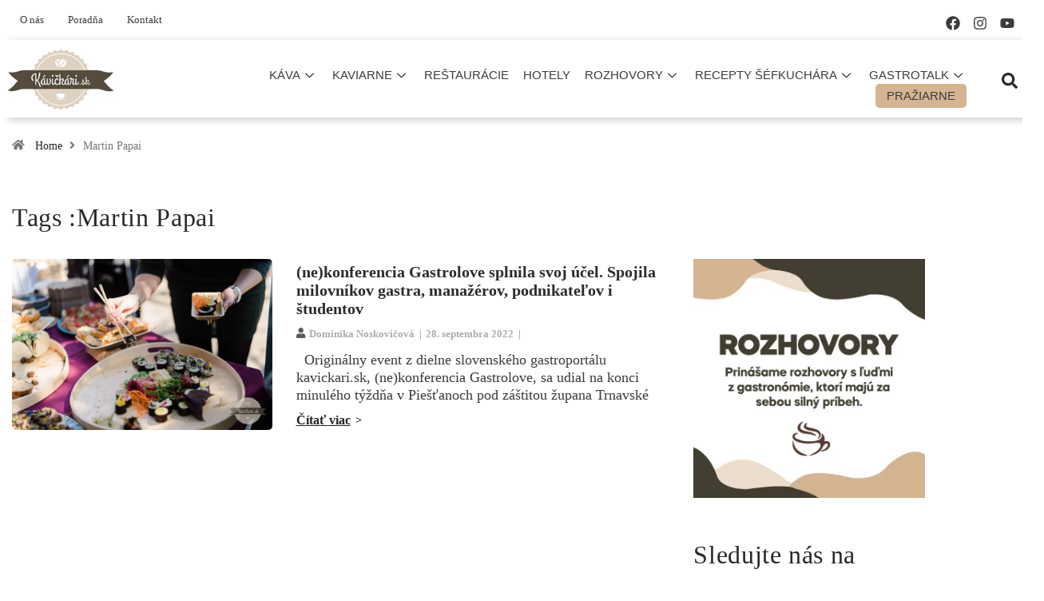

--- FILE ---
content_type: text/html; charset=UTF-8
request_url: https://kavickari.sk/znacky/martin-papai/
body_size: 47422
content:
<!DOCTYPE html><html lang="sk-SK" class="" data-skin="light"><head><script data-no-optimize="1">var litespeed_docref=sessionStorage.getItem("litespeed_docref");litespeed_docref&&(Object.defineProperty(document,"referrer",{get:function(){return litespeed_docref}}),sessionStorage.removeItem("litespeed_docref"));</script> <meta charset="UTF-8"><meta name="viewport" content="width=device-width, initial-scale=1.0"/><meta name='robots' content='index, follow, max-image-preview:large, max-snippet:-1, max-video-preview:-1' /> <script data-no-defer="1" data-ezscrex="false" data-cfasync="false" data-pagespeed-no-defer data-cookieconsent="ignore">var ctPublicFunctions = {"_ajax_nonce":"f9f396019c","_rest_nonce":"122b0e5484","_ajax_url":"\/wp-admin\/admin-ajax.php","_rest_url":"https:\/\/kavickari.sk\/wp-json\/","data__cookies_type":"alternative","data__ajax_type":"rest","text__wait_for_decoding":"Decoding the contact data, let us a few seconds to finish. Anti-Spam by CleanTalk","cookiePrefix":"","wprocket_detected":false}</script> <script data-no-defer="1" data-ezscrex="false" data-cfasync="false" data-pagespeed-no-defer data-cookieconsent="ignore">var ctPublic = {"_ajax_nonce":"f9f396019c","settings__forms__check_internal":"0","settings__forms__check_external":"0","settings__forms__search_test":"1","blog_home":"https:\/\/kavickari.sk\/","pixel__setting":"3","pixel__enabled":true,"pixel__url":"https:\/\/moderate10-v4.cleantalk.org\/pixel\/6f789d5dea9a8ae769a61f1f5cd79596.gif","data__email_check_before_post":"1","data__cookies_type":"alternative","data__key_is_ok":true,"data__visible_fields_required":true,"data__to_local_storage":[],"wl_brandname":"Anti-Spam by CleanTalk","wl_brandname_short":"CleanTalk","ct_checkjs_key":"61c93c218cadb76e0badc13195958d358ddd0212dc278c9514d31c2ccadc7817","emailEncoderPassKey":"1c6821fde56f518ddc27a5fcf125a02b","bot_detector_forms_excluded":"W10=","advancedCacheExists":true}</script>  <script data-cfasync="false" data-pagespeed-no-defer>var gtm4wp_datalayer_name = "dataLayer";
	var dataLayer = dataLayer || [];</script> <meta name="viewport" content="width=device-width, initial-scale=1, maximum-scale=5"><title>Martin Papai | Kávičkári</title><link rel="canonical" href="https://kavickari.sk/znacky/martin-papai/" /><meta property="og:locale" content="sk_SK" /><meta property="og:type" content="article" /><meta property="og:title" content="Archívy Martin Papai" /><meta property="og:url" content="https://kavickari.sk/znacky/martin-papai/" /><meta property="og:site_name" content="Kávičkári" /><meta name="twitter:card" content="summary_large_image" /> <script type="application/ld+json" class="yoast-schema-graph">{"@context":"https://schema.org","@graph":[{"@type":"CollectionPage","@id":"https://kavickari.sk/znacky/martin-papai/","url":"https://kavickari.sk/znacky/martin-papai/","name":"Martin Papai | Kávičkári","isPartOf":{"@id":"https://kavickari.sk/#website"},"primaryImageOfPage":{"@id":"https://kavickari.sk/znacky/martin-papai/#primaryimage"},"image":{"@id":"https://kavickari.sk/znacky/martin-papai/#primaryimage"},"thumbnailUrl":"https://kavickari.sk/wp-content/uploads/2022/09/DSC03345_K.jpg","breadcrumb":{"@id":"https://kavickari.sk/znacky/martin-papai/#breadcrumb"},"inLanguage":"sk-SK"},{"@type":"ImageObject","inLanguage":"sk-SK","@id":"https://kavickari.sk/znacky/martin-papai/#primaryimage","url":"https://kavickari.sk/wp-content/uploads/2022/09/DSC03345_K.jpg","contentUrl":"https://kavickari.sk/wp-content/uploads/2022/09/DSC03345_K.jpg","width":1035,"height":690},{"@type":"BreadcrumbList","@id":"https://kavickari.sk/znacky/martin-papai/#breadcrumb","itemListElement":[{"@type":"ListItem","position":1,"name":"Domov","item":"https://kavickari.sk/"},{"@type":"ListItem","position":2,"name":"Martin Papai"}]},{"@type":"WebSite","@id":"https://kavickari.sk/#website","url":"https://kavickari.sk/","name":"Kávičkári","description":"Magazín pre všetkých pôžitkárov a milovníkov života a kávy","publisher":{"@id":"https://kavickari.sk/#organization"},"potentialAction":[{"@type":"SearchAction","target":{"@type":"EntryPoint","urlTemplate":"https://kavickari.sk/?s={search_term_string}"},"query-input":"required name=search_term_string"}],"inLanguage":"sk-SK"},{"@type":"Organization","@id":"https://kavickari.sk/#organization","name":"Kávičkári","url":"https://kavickari.sk/","logo":{"@type":"ImageObject","inLanguage":"sk-SK","@id":"https://kavickari.sk/#/schema/logo/image/","url":"https://kavickari.sk/wp-content/uploads/2020/05/logo-kavickari-1.jpg","contentUrl":"https://kavickari.sk/wp-content/uploads/2020/05/logo-kavickari-1.jpg","width":176,"height":100,"caption":"Kávičkári"},"image":{"@id":"https://kavickari.sk/#/schema/logo/image/"},"sameAs":["https://www.facebook.com/kavickari/"],"description":"Sme kvalitný magazín píšuci o kvalitnej gastronómii a veciach s ňou súvisiacich. Naša redakcia je zložením stabilného tímu novinárov, či len skvelých autorov a profesionálnych fotografov, ktorí sú priaznivcami dobrej kávy, čaju či vína a jedla v príjemnom prostredí hotelov, reštaurácií a kaviarní. Našim čitateľom prinášame informácie podané našou optikou, a to nielen krásnymi textami, ale aj fotkami.","email":"simona@kavickari.sk","telephone":"+421 903 923 067","legalName":"Bprom s. r. o.","vatID":"SK2120721471","taxID":"2120721471"}]}</script> <link rel='dns-prefetch' href='//cdn.usefathom.com' /><link rel='dns-prefetch' href='//ajax.googleapis.com' /><link rel='dns-prefetch' href='//cdn.jsdelivr.net' /><link rel='dns-prefetch' href='//maps.googleapis.com' /><link rel="alternate" type="application/rss+xml" title="RSS kanál: Kávičkári &raquo;" href="https://kavickari.sk/feed/" /><link rel="alternate" type="application/rss+xml" title="KRSS kanál tagu Kávičkári &raquo; Martin Papai" href="https://kavickari.sk/znacky/martin-papai/feed/" /><style id="litespeed-ccss">.wp-block-image img{box-sizing:border-box;height:auto;max-width:100%;vertical-align:bottom}ol,ul{box-sizing:border-box}:root{--wp--preset--font-size--normal:16px;--wp--preset--font-size--huge:42px}.screen-reader-text{border:0;clip:rect(1px,1px,1px,1px);-webkit-clip-path:inset(50%);clip-path:inset(50%);height:1px;margin:-1px;overflow:hidden;padding:0;position:absolute;width:1px;word-wrap:normal!important}.wp-block-image{margin:0 0 1em}body{--wp--preset--color--black:#000;--wp--preset--color--cyan-bluish-gray:#abb8c3;--wp--preset--color--white:#fff;--wp--preset--color--pale-pink:#f78da7;--wp--preset--color--vivid-red:#cf2e2e;--wp--preset--color--luminous-vivid-orange:#ff6900;--wp--preset--color--luminous-vivid-amber:#fcb900;--wp--preset--color--light-green-cyan:#7bdcb5;--wp--preset--color--vivid-green-cyan:#00d084;--wp--preset--color--pale-cyan-blue:#8ed1fc;--wp--preset--color--vivid-cyan-blue:#0693e3;--wp--preset--color--vivid-purple:#9b51e0;--wp--preset--gradient--vivid-cyan-blue-to-vivid-purple:linear-gradient(135deg,rgba(6,147,227,1) 0%,#9b51e0 100%);--wp--preset--gradient--light-green-cyan-to-vivid-green-cyan:linear-gradient(135deg,#7adcb4 0%,#00d082 100%);--wp--preset--gradient--luminous-vivid-amber-to-luminous-vivid-orange:linear-gradient(135deg,rgba(252,185,0,1) 0%,rgba(255,105,0,1) 100%);--wp--preset--gradient--luminous-vivid-orange-to-vivid-red:linear-gradient(135deg,rgba(255,105,0,1) 0%,#cf2e2e 100%);--wp--preset--gradient--very-light-gray-to-cyan-bluish-gray:linear-gradient(135deg,#eee 0%,#a9b8c3 100%);--wp--preset--gradient--cool-to-warm-spectrum:linear-gradient(135deg,#4aeadc 0%,#9778d1 20%,#cf2aba 40%,#ee2c82 60%,#fb6962 80%,#fef84c 100%);--wp--preset--gradient--blush-light-purple:linear-gradient(135deg,#ffceec 0%,#9896f0 100%);--wp--preset--gradient--blush-bordeaux:linear-gradient(135deg,#fecda5 0%,#fe2d2d 50%,#6b003e 100%);--wp--preset--gradient--luminous-dusk:linear-gradient(135deg,#ffcb70 0%,#c751c0 50%,#4158d0 100%);--wp--preset--gradient--pale-ocean:linear-gradient(135deg,#fff5cb 0%,#b6e3d4 50%,#33a7b5 100%);--wp--preset--gradient--electric-grass:linear-gradient(135deg,#caf880 0%,#71ce7e 100%);--wp--preset--gradient--midnight:linear-gradient(135deg,#020381 0%,#2874fc 100%);--wp--preset--font-size--small:13px;--wp--preset--font-size--medium:20px;--wp--preset--font-size--large:36px;--wp--preset--font-size--x-large:42px;--wp--preset--spacing--20:.44rem;--wp--preset--spacing--30:.67rem;--wp--preset--spacing--40:1rem;--wp--preset--spacing--50:1.5rem;--wp--preset--spacing--60:2.25rem;--wp--preset--spacing--70:3.38rem;--wp--preset--spacing--80:5.06rem;--wp--preset--shadow--natural:6px 6px 9px rgba(0,0,0,.2);--wp--preset--shadow--deep:12px 12px 50px rgba(0,0,0,.4);--wp--preset--shadow--sharp:6px 6px 0px rgba(0,0,0,.2);--wp--preset--shadow--outlined:6px 6px 0px -3px rgba(255,255,255,1),6px 6px rgba(0,0,0,1);--wp--preset--shadow--crisp:6px 6px 0px rgba(0,0,0,1)}.fa{-moz-osx-font-smoothing:grayscale;-webkit-font-smoothing:antialiased;display:inline-block;font-style:normal;font-variant:normal;text-rendering:auto;line-height:1}.fa-angle-right:before{content:"\f105"}.fa-times:before{content:"\f00d"}.fa{font-family:'Font Awesome 5 Free';font-weight:900}.ekit-wid-con .icon,.ekit-wid-con .icon:before,.icon,.icon:before{font-family:elementskit!important;speak:none;font-style:normal;font-weight:400;font-variant:normal;text-transform:none;line-height:1;-webkit-font-smoothing:antialiased;-moz-osx-font-smoothing:grayscale}.ekit-wid-con .icon.icon-down-arrow1:before,.icon.icon-down-arrow1:before{content:"\e994"}.ekit-wid-con .icon.icon-burger-menu:before,.icon.icon-burger-menu:before{content:"\eab8"}.ekit-wid-con .icon.icon-search-5:before,.icon.icon-search-5:before{content:"\eb32"}@media screen and (max-width:783px)#heateor_sss_sharing_more_providers .filter input.search{border:1px solid #ccc;width:92.8%}:root{--blue:#007bff;--indigo:#6610f2;--purple:#6f42c1;--pink:#e83e8c;--red:#dc3545;--orange:#fd7e14;--yellow:#ffc107;--green:#28a745;--teal:#20c997;--cyan:#17a2b8;--white:#fff;--gray:#6c757d;--gray-dark:#343a40;--primary:#007bff;--secondary:#6c757d;--success:#28a745;--info:#17a2b8;--warning:#ffc107;--danger:#dc3545;--light:#f8f9fa;--dark:#343a40;--breakpoint-xs:0;--breakpoint-sm:576px;--breakpoint-md:768px;--breakpoint-lg:992px;--breakpoint-xl:1200px;--font-family-sans-serif:-apple-system,BlinkMacSystemFont,"Segoe UI",Roboto,"Helvetica Neue",Arial,sans-serif,"Apple Color Emoji","Segoe UI Emoji","Segoe UI Symbol";--font-family-monospace:SFMono-Regular,Menlo,Monaco,Consolas,"Liberation Mono","Courier New",monospace}*,:after,:before{box-sizing:border-box}html{font-family:sans-serif;line-height:1.15;-webkit-text-size-adjust:100%;-ms-text-size-adjust:100%;-ms-overflow-style:scrollbar}@-ms-viewport{width:device-width}article,figure,section{display:block}body{margin:0;font-family:-apple-system,BlinkMacSystemFont,"Segoe UI",Roboto,"Helvetica Neue",Arial,sans-serif,"Apple Color Emoji","Segoe UI Emoji","Segoe UI Symbol";font-size:1rem;font-weight:400;line-height:1.5;color:#212529;text-align:left;background-color:#fff}h1,h2,h3{margin-top:0;margin-bottom:.5rem}p{margin-top:0;margin-bottom:1rem}ol,ul{margin-top:0;margin-bottom:1rem}ul ul{margin-bottom:0}a{color:#007bff;text-decoration:none;background-color:transparent;-webkit-text-decoration-skip:objects}figure{margin:0 0 1rem}img{vertical-align:middle;border-style:none}svg:not(:root){overflow:hidden}label{display:inline-block;margin-bottom:.5rem}button{border-radius:0}button,input{margin:0;font-family:inherit;font-size:inherit;line-height:inherit}button,input{overflow:visible}button{text-transform:none}[type=submit],button,html [type=button]{-webkit-appearance:button}[type=button]::-moz-focus-inner,[type=submit]::-moz-focus-inner,button::-moz-focus-inner{padding:0;border-style:none}input[type=checkbox]{box-sizing:border-box;padding:0}[type=search]{outline-offset:-2px;-webkit-appearance:none}[type=search]::-webkit-search-cancel-button,[type=search]::-webkit-search-decoration{-webkit-appearance:none}::-webkit-file-upload-button{font:inherit;-webkit-appearance:button}summary{display:list-item}h1,h2,h3{margin-bottom:.5rem;font-family:inherit;font-weight:500;line-height:1.2;color:inherit}h1{font-size:2.5rem}h2{font-size:2rem}h3{font-size:1.75rem}.img-fluid{max-width:100%;height:auto}.container{width:100%;padding-right:15px;padding-left:15px;margin-right:auto;margin-left:auto}@media (min-width:576px){.container{max-width:540px}}@media (min-width:768px){.container{max-width:720px}}@media (min-width:992px){.container{max-width:960px}}@media (min-width:1200px){.container{max-width:1140px}}.row{display:-webkit-box;display:-ms-flexbox;display:flex;-ms-flex-wrap:wrap;flex-wrap:wrap;margin-right:-15px;margin-left:-15px}.col-lg-12,.col-lg-3,.col-lg-8,.col-md-12,.col-md-5,.col-md-7{position:relative;width:100%;min-height:1px;padding-right:15px;padding-left:15px}@media (min-width:768px){.col-md-5{-webkit-box-flex:0;-ms-flex:0 0 41.666667%;flex:0 0 41.666667%;max-width:41.666667%}.col-md-7{-webkit-box-flex:0;-ms-flex:0 0 58.333333%;flex:0 0 58.333333%;max-width:58.333333%}.col-md-12{-webkit-box-flex:0;-ms-flex:0 0 100%;flex:0 0 100%;max-width:100%}}@media (min-width:992px){.col-lg-3{-webkit-box-flex:0;-ms-flex:0 0 25%;flex:0 0 25%;max-width:25%}.col-lg-8{-webkit-box-flex:0;-ms-flex:0 0 66.666667%;flex:0 0 66.666667%;max-width:66.666667%}.col-lg-12{-webkit-box-flex:0;-ms-flex:0 0 100%;flex:0 0 100%;max-width:100%}}.dropdown-item{display:block;width:100%;padding:.25rem 1.5rem;clear:both;font-weight:400;color:#212529;text-align:inherit;white-space:nowrap;background-color:transparent;border:0}.breadcrumb{display:-webkit-box;display:-ms-flexbox;display:flex;-ms-flex-wrap:wrap;flex-wrap:wrap;padding:.75rem 1rem;margin-bottom:1rem;list-style:none;background-color:#e9ecef;border-radius:.25rem}.ts-icon{font-family:'ts-iconfont'!important;speak:none;font-style:normal;font-weight:400;font-variant:normal;text-transform:none;line-height:1;-webkit-font-smoothing:antialiased;-moz-osx-font-smoothing:grayscale}.ts-icon-home-solid:before{content:"\e96f"}.ts-icon-user-solid:before{content:"\e970"}.ts-icon-clock-regular:before{content:"\e973"}.ts-icon-arrow-right:before{content:"\e87a"}:focus{outline:0}.mfp-hide{display:none!important}button::-moz-focus-inner{padding:0;border:0}body{line-height:22px;font-size:14px;color:#333;font-weight:400;border:0;margin:0;padding:0;-webkit-font-smoothing:antialiased;-moz-osx-font-smoothing:grayscale;font-display:swap}h1,h2,h3{color:#222;font-weight:700;font-display:swap}h1{font-size:36px;line-height:44px}h2{font-size:30px;line-height:36px}h3{font-size:24px;line-height:28px}a:link,a:visited{text-decoration:none}a{color:#fc4a00}.mb-30{margin-bottom:30px}.block-title{font-size:16px;text-transform:uppercase;color:#fff;font-weight:700;line-height:36px}.heading-style3 .block-title,.sidebar .widget .widget-title{letter-spacing:.64px;color:#fc4a00;line-height:25px;font-weight:800;font-size:16px;text-transform:uppercase}.heading-style3 .block-title .title-angle-shap,.sidebar .widget .widget-title .title-angle-shap{display:inline-block;padding:0 0 0 15px;position:relative}.heading-style3 .block-title .title-angle-shap:before,.heading-style3 .block-title .title-angle-shap:after,.sidebar .widget .widget-title .title-angle-shap:before,.sidebar .widget .widget-title .title-angle-shap:after{position:absolute;top:0;content:"";background:#fc4a00;left:0}.heading-style3 .block-title .title-angle-shap:before,.sidebar .widget .widget-title .title-angle-shap:before{width:3px;height:12px}.heading-style3 .block-title .title-angle-shap:after,.sidebar .widget .widget-title .title-angle-shap:after{width:12px;height:3px}.sidebar .widget .widget-title{color:#222}.sidebar .widget .widget-title .title-angle-shap:before,.sidebar .widget .widget-title .title-angle-shap:after{background:#222}.post-title{font-size:18px;font-weight:600;color:#222;line-height:24px}.post-title a{color:#222}.post-title.md{font-size:24px;font-weight:700;line-height:30px}.post-content p{margin-top:10px;margin-bottom:12px}.post-meta span{margin-right:10px;font-size:13px;color:#999}.post-meta span i{margin-right:2px}.post-meta span a{color:#999}.post-date i{margin-right:2px}.post-block-style .post-media{margin-bottom:15px;overflow:hidden;position:relative;border-radius:5px;-webkit-border-radius:5px;-ms-border-radius:5px}.post-block-style .post-media img{width:100%;-webkit-transform:scale(1);transform:scale(1)}.main-container{padding-top:40px}.main-container{padding-bottom:40px}.archive .category-main-title .block-title{margin-bottom:0}img,figure{-ms-interpolation-mode:bicubic;border:0;height:auto;max-width:100%;vertical-align:middle}img[class*=wp-image-]{margin-top:10px;margin-bottom:10px}.screen-reader-text{border:0;clip:rect(1px,1px,1px,1px);-webkit-clip-path:inset(50%);clip-path:inset(50%);height:1px;margin:-1px;overflow:hidden;padding:0;position:absolute!important;width:1px;word-wrap:normal!important}p{margin:0 0 25px}.post .post-media,.post-wrapper .post-media{width:calc(100% - 0px);position:relative;overflow:hidden}.post.post-wrapper,.post-wrapper.post-wrapper{margin-bottom:40px;border-radius:5px;-webkit-border-radius:5px;-ms-border-radius:5px;overflow:hidden}.sidebar .widget{margin-bottom:40px}.sidebar .widget .widget-title{font-size:16px;font-weight:700;position:relative;margin:0 0 30px}.sidebar .widget.widget_media_image img{margin-top:0}.breadcrumb{background:0 0;padding:25px 0 17px;margin-bottom:0}.breadcrumb li{padding-right:10px;color:#777;font-size:14px;font-weight:400;line-height:22px}.breadcrumb li a{padding:0 9px}body{overflow-x:hidden;color:#333}figure{border:0;margin:0;padding:0;overflow:hidden;position:relative;max-width:100%}.wp-block-image img{display:block}svg{fill:currentColor}.wp-block-image{margin-bottom:3em}img,figure{-ms-interpolation-mode:bicubic;border:0;height:auto;max-width:100%;vertical-align:middle}img[class*=wp-image-]{margin-top:10px;margin-bottom:10px}.screen-reader-text{border:0;clip:rect(1px,1px,1px,1px);-webkit-clip-path:inset(50%);clip-path:inset(50%);height:1px;margin:-1px;overflow:hidden;padding:0;position:absolute!important;width:1px;word-wrap:normal!important}p{margin:0 0 25px}.post .post-media,.post-wrapper .post-media{width:calc(100% - 0px);position:relative;overflow:hidden}.post.post-wrapper,.post-wrapper.post-wrapper{margin-bottom:40px;border-radius:5px;-webkit-border-radius:5px;-ms-border-radius:5px;overflow:hidden}.sidebar .widget{margin-bottom:40px}.sidebar .widget .widget-title{font-size:16px;font-weight:700;position:relative;margin:0 0 30px}.sidebar .widget.widget_media_image img{margin-top:0}.breadcrumb{background:0 0;padding:25px 0 17px;margin-bottom:0}.breadcrumb li{padding-right:10px;color:#777;font-size:14px;font-weight:400;line-height:22px}.breadcrumb li a{padding:0 9px}.logo{display:inline-block}.logo img{width:100%;max-width:220px}.post-list-item .post-thumb{position:relative}.category-main-title .block-title{margin-bottom:30px;border-color:#222;font-size:16px}.archive .entry-blog-summery .readmore-btn,.entry-blog-summery.ts-post .readmore-btn{margin-top:10px;display:none;font-size:13px;font-weight:700;text-transform:uppercase;color:#222}.archive .entry-blog-summery .readmore-btn .ts-icon,.entry-blog-summery.ts-post .readmore-btn .ts-icon{margin-left:10px}.blog .entry-blog-summery.ts-post .readmore-btn{display:block}.recent-posts-widget .post-thumb{-webkit-box-flex:0;-ms-flex:0 0 38%;flex:0 0 38%;width:38%;display:block;-webkit-box-ordinal-group:1;-ms-flex-order:0;order:0}.recent-posts-widget .post-thumb a{padding-bottom:80%;display:block;border-radius:4px;-webkit-border-radius:4px;-ms-border-radius:4px;overflow:hidden}.recent-posts-widget .post-thumb .digiqole-sm-bg-img{width:100%;height:100%;position:absolute;background-size:cover;display:block;border-radius:4px}.elementskit-submenu-indicator:before{font-family:"ts-iconfont"!important;content:"\e874"}.fa-times:before{font-family:"ts-iconfont"!important;content:"\e904"!important;font-style:normal}.mfp-hide{display:none!important}.elementskit-dropdown li,.elementskit-navbar-nav-default .elementskit-navbar-nav>li{position:relative}.elementskit-navbar-nav-default .elementskit-navbar-nav{padding-left:0;margin-bottom:0;list-style:none}.elementskit-navbar-nav-default .elementskit-navbar-nav>li>a{height:100%;display:-webkit-box;display:-ms-flexbox;display:flex;-webkit-box-align:center;-ms-flex-align:center;align-items:center;font-weight:500;letter-spacing:normal}.elementskit-navbar-nav-default .elementskit-dropdown{border-top:1px solid #dadada;border-left:1px solid #dadada;border-bottom:1px solid #dadada;border-right:1px solid #dadada;background-color:#f4f4f4;border-bottom-right-radius:0;border-bottom-left-radius:0;border-top-right-radius:0;border-top-left-radius:0;padding-left:0;list-style:none;opacity:0;visibility:hidden}.elementskit-navbar-nav-default .elementskit-submenu-panel>li>a{display:block;padding-top:15px;padding-left:10px;padding-bottom:15px;padding-right:10px;color:#000;font-weight:400;font-size:14px}.elementskit-navbar-nav-default .elementskit-nav-identity-panel{display:none}.elementskit-navbar-nav-default .elementskit-menu-close{border:1px solid rgba(0,0,0,.5);color:rgba(51,51,51,.5);float:right;margin-top:20px;margin-left:20px;margin-right:20px;margin-bottom:20px}.elementskit-navbar-nav-default .elementskit-dropdown-has>a{position:relative}.elementskit-navbar-nav-default .elementskit-dropdown-has>a .elementskit-submenu-indicator{margin-left:6px;display:block;float:right;position:relative;font-weight:900;font-style:normal;font-size:11px}@media (max-width:1024px){.elementskit-navbar-nav-default .elementskit-dropdown-has>a .elementskit-submenu-indicator{padding:4px 15px}}.elementskit-navbar-nav-default.elementskit-menu-container{background:rgba(255,255,255,0);background:-webkit-gradient(linear,left bottom,left top,color-stop(0,rgba(255,255,255,0)),to(rgba(255,255,255,0)));background:linear-gradient(0deg,rgba(255,255,255,0) 0,rgba(255,255,255,0) 100%);border-bottom-right-radius:0;border-bottom-left-radius:0;border-top-right-radius:0;border-top-left-radius:0;position:relative;height:100px;z-index:90000}.elementskit-navbar-nav-default .elementskit-dropdown{min-width:250px;margin-left:0}.elementskit-navbar-nav-default .elementskit-navbar-nav{display:-webkit-box;display:-ms-flexbox;display:flex;height:100%;-webkit-box-pack:start;-ms-flex-pack:start;justify-content:flex-start}.elementskit-navbar-nav-default .elementskit-navbar-nav>li>a{font-size:15px;color:#000;padding-left:15px;padding-right:15px}.elementskit-navbar-nav-default .elementskit-navbar-nav.elementskit-menu-po-right{-webkit-box-pack:end;-ms-flex-pack:end;justify-content:flex-end}@media (min-width:1025px){.elementskit-navbar-nav-default .elementskit-dropdown{-webkit-box-shadow:0 10px 30px 0 rgba(45,45,45,.2);box-shadow:0 10px 30px 0 rgba(45,45,45,.2);position:absolute;top:100%;left:0;-webkit-transform:translateY(-10px);transform:translateY(-10px);max-height:none}}@media (max-width:1024px){.ekit_menu_responsive_tablet>.elementskit-navbar-nav-default{background-color:#f7f7f7}.elementskit-navbar-nav-default.elementskit-menu-offcanvas-elements{width:100%;position:fixed;top:0;left:-110%;height:100%;-webkit-box-shadow:0 10px 30px 0 rgba(255,165,0,0);box-shadow:0 10px 30px 0 rgba(255,165,0,0);overflow-y:auto;overflow-x:hidden;padding-top:0;padding-left:0;padding-right:0;display:-webkit-box;display:-ms-flexbox;display:flex;-webkit-box-orient:vertical;-webkit-box-direction:reverse;-ms-flex-direction:column-reverse;flex-direction:column-reverse;-webkit-box-pack:end;-ms-flex-pack:end;justify-content:flex-end}.elementskit-navbar-nav-default .elementskit-nav-identity-panel{display:block;position:relative;z-index:5;width:100%}.elementskit-navbar-nav-default .elementskit-nav-identity-panel .elementskit-site-title{float:left}.elementskit-navbar-nav-default .elementskit-nav-identity-panel .elementskit-menu-close{float:right}.elementskit-navbar-nav-default .elementskit-navbar-nav>li>a{color:#000;font-size:12px;padding-top:5px;padding-left:10px;padding-right:5px;padding-bottom:5px}.elementskit-navbar-nav-default .elementskit-submenu-panel>li>a{color:#000;font-size:12px;padding-top:7px;padding-left:7px;padding-right:7px;padding-bottom:7px}.elementskit-navbar-nav-default .elementskit-dropdown{display:block;border:0;margin-left:0}.elementskit-navbar-nav-default .elementskit-navbar-nav>.elementskit-dropdown-has>.elementskit-dropdown li a{padding-left:15px}}@media (max-width:767px){.ekit_menu_responsive_mobile>.elementskit-navbar-nav-default{background-color:#f7f7f7}}@media (min-width:1025px){.elementskit-dropdown-has .elementskit-dropdown{-webkit-box-shadow:0 10px 30px 0 rgba(45,45,45,.2);box-shadow:0 10px 30px 0 rgba(45,45,45,.2);position:absolute;top:100%;left:0;-webkit-transform:translateY(-10px);transform:translateY(-10px);max-height:none}}@media only screen and (max-width:1024px) and (min-width:766px){.ekit_menu_responsive_tablet .elementskit-dropdown{display:none}.ekit_menu_responsive_tablet .elementskit-navbar-nav{overflow-y:auto}}.elementskit-menu-close,.elementskit-menu-hamburger{display:none}.elementskit-menu-hamburger{color:#000}@media (max-width:1024px){.elementskit-menu-overlay{display:block;position:fixed;z-index:14;top:0;left:-110%;height:100%;width:100%;background-color:rgba(51,51,51,.5);opacity:1;visibility:visible}.elementskit-menu-hamburger{border:1px solid rgba(0,0,0,.2);float:right}.elementskit-menu-hamburger .elementskit-menu-hamburger-icon{background-color:rgba(0,0,0,.5)}.elementskit-menu-close,.elementskit-menu-hamburger{padding:8px;background-color:transparent;border-radius:.25rem;position:relative;z-index:10;width:45px}.elementskit-menu-hamburger .elementskit-menu-hamburger-icon{height:1px;width:100%;display:block;margin-bottom:4px}.elementskit-menu-hamburger .elementskit-menu-hamburger-icon:last-child{margin-bottom:0}}.dropdown-item,.ekit-menu-nav-link{position:relative}.ekit-menu-nav-link>i{padding-right:5px}.elementskit-nav-logo{display:inline-block}@media (max-width:1024px){.elementor-widget-ekit-nav-menu{-webkit-animation:none!important;animation:none!important}.ekit-wid-con:not(.ekit_menu_responsive_mobile) .elementskit-navbar-nav{display:block}.elementskit-menu-close,.elementskit-menu-hamburger{display:block}.elementskit-menu-container{max-width:350px}.elementskit-menu-offcanvas-elements{height:100%!important;padding-bottom:10px}.elementskit-dropdown{position:relative;max-height:0;-webkit-box-shadow:none;box-shadow:none}.ekit_menu_responsive_tablet .elementskit-navbar-nav-default .elementskit-dropdown-has>a .elementskit-submenu-indicator{margin-left:auto}.ekit_menu_responsive_tablet .elementskit-submenu-indicator{-webkit-box-ordinal-group:3;-ms-flex-order:2;order:2;border:1px solid;border-radius:30px}}@media screen and (min-width:766px) and (max-width:1024px){.ekit_menu_responsive_mobile .elementskit-menu-offcanvas-elements{position:static}.ekit_menu_responsive_mobile .elementskit-nav-identity-panel{display:none}.ekit_menu_responsive_mobile .elementskit-menu-hamburger{display:none}.ekit_menu_responsive_mobile .elementskit-menu-container{overflow-y:unset;overflow-x:unset}}@media (max-width:767px){.ekit_menu_responsive_mobile .elementskit-navbar-nav{display:block}.ekit_menu_responsive_tablet .elementskit-dropdown{display:none}.ekit_menu_responsive_mobile .elementskit-navbar-nav,.ekit_menu_responsive_tablet .elementskit-navbar-nav{overflow-y:auto}}@media (min-width:766px){.ekit_menu_responsive_mobile .ekit-nav-menu--overlay{display:none}}@media (min-width:1025px){.ekit_menu_responsive_tablet .ekit-nav-menu--overlay{display:none}}html:not(.is-active-page) section .digiqole-sm-bg-img{background-image:none!important}:root{--size:100px;--bord:15px}@media (min-width:992px) and (max-width:1200px){.container{max-width:1140px}}@media (max-width:1024px){.container{max-width:100%}.elementskit-navbar-nav-default .elementskit-dropdown{padding-left:20px}.elementskit-nav-logo{max-width:230px}}@media (max-width:767px){h1{font-size:30px;line-height:36px}h2{font-size:26px;line-height:32px}.logo{max-width:160px}}body{color:#626262}h1,h2,h3,.post-title,.post-title a{color:#2b2b2b}a{color:#292929}.heading-style3 .block-title .title-angle-shap:before,.heading-style3 .block-title .title-angle-shap:after,.sidebar .widget .widget-title .title-angle-shap:before,.sidebar .widget .widget-title .title-angle-shap:after{background:#292929}.heading-style3 .block-title,.sidebar .widget .widget-title{color:#292929}body{background-color:#fff}@media (min-width:992px){.container,.elementor-section.elementor-section-boxed>.elementor-container{max-width:960px}}@media (min-width:1200px){.container,.elementor-section.elementor-section-boxed>.elementor-container{max-width:1319px}}#ekit-megamenu-hlavne-menu li a{margin-left:14px;margin-right:14px}.elementskit-navbar-nav-default.elementskit-menu-offcanvas-elements{background-color:#fff!important}.readmore-btn i{display:none}.readmore-btn:after{content:">";position:absolute;margin-left:6px;font-size:14px}.post-content p{font-size:18px}.post-author{margin-left:16px}.post-meta-date i{display:none!important}.post-author a,.post-meta-date{color:#acacac!important;font-weight:700!important}.post-author a:after,.post-meta-date:after{content:"|";padding-left:6px}.post-date i{display:none}.post-meta span{margin-right:2px}.post-author{margin-left:0!important}.sidebar .widget-title,.title-angle-shap{font-family:Grand Hotel;text-transform:initial!important;font-size:32px!important;font-weight:400!important;line-height:43px!important}.sidebar .widget .widget-title .title-angle-shap{padding:0}.sidebar .widget .widget-title .title-angle-shap:before,.sidebar .widget .widget-title .title-angle-shap:after{display:none}.post-tab-list .post-thumb{display:none}.post-list-item .post-content a{color:#3b3b3b;font-weight:400!important;font-size:14px!important}.blog .post-block-style .post-title.md{font-family:Roboto;text-transform:initial;font-weight:700;font-size:20px;line-height:23px}.post-block-style.row{align-items:center}.readmore-btn{text-transform:initial!important;color:#3b3b3b;text-decoration:underline!important}.archive .entry-blog-summery .readmore-btn,.entry-blog-summery.ts-post .readmore-btn{font-size:16px}.title-angle-shap:before,.title-angle-shap:after{display:none}.heading-style3 .block-title .title-angle-shap,.sidebar .widget .widget-title .title-angle-shap{padding:0}body h1{font-weight:400}section p,.container p{color:#3b3b3b}.post-wrapper .post-media{max-height:250px}:focus{outline:0}.mfp-hide{display:none!important}button::-moz-focus-inner{padding:0;border:0}.elementskit-menu-container{z-index:10000}.elementskit-dropdown li{position:relative}.elementskit-navbar-nav-default .elementskit-navbar-nav{padding-left:0;margin-bottom:0;list-style:none;margin-left:0}.elementskit-navbar-nav-default .elementskit-navbar-nav>li{position:relative}.elementskit-navbar-nav-default .elementskit-navbar-nav>li>a{height:100%;display:-webkit-box;display:-ms-flexbox;display:flex;-webkit-box-align:center;-ms-flex-align:center;align-items:center;text-decoration:none}.elementskit-navbar-nav-default .elementskit-navbar-nav>li>a{text-transform:none;font-weight:500;letter-spacing:normal}.elementskit-navbar-nav-default .elementskit-dropdown{border-top:1px solid #dadada;border-left:1px solid #dadada;border-bottom:1px solid #dadada;border-right:1px solid #dadada;background-color:#f4f4f4;border-bottom-right-radius:0;border-bottom-left-radius:0;border-top-right-radius:0;border-top-left-radius:0;padding-left:0;list-style:none;opacity:0;visibility:hidden}.elementskit-navbar-nav-default .elementskit-submenu-panel>li>a{display:block;padding-top:15px;padding-left:10px;padding-bottom:15px;padding-right:10px;color:#000;font-weight:400;font-size:14px}.elementskit-navbar-nav-default .elementskit-nav-identity-panel{display:none}.elementskit-navbar-nav-default .elementskit-menu-close{border:1px solid rgba(0,0,0,.5);color:rgba(51,51,51,.5);float:right;margin-top:20px;margin-left:20px;margin-right:20px;margin-bottom:20px}.elementskit-navbar-nav-default .elementskit-dropdown-has>a{position:relative}.elementskit-navbar-nav-default .elementskit-dropdown-has>a .elementskit-submenu-indicator{margin-left:6px;display:block;float:right;position:relative;font-size:11px}@media (max-width:1024px){.elementskit-navbar-nav-default .elementskit-dropdown-has>a .elementskit-submenu-indicator{padding:4px 15px}}.elementskit-navbar-nav-default .elementskit-dropdown-has>a .elementskit-submenu-indicator{font-weight:900;font-style:normal}.elementskit-navbar-nav-default.elementskit-menu-container{background:rgba(255,255,255,0);background:-webkit-gradient(linear,left bottom,left top,from(rgba(255,255,255,0)),to(rgba(255,255,255,0)));background:linear-gradient(0deg,rgba(255,255,255,0) 0,rgba(255,255,255,0) 100%);border-bottom-right-radius:0;border-bottom-left-radius:0;border-top-right-radius:0;border-top-left-radius:0;position:relative;height:100px;z-index:90000}.elementskit-navbar-nav-default .elementskit-dropdown{min-width:250px;margin-left:0}.elementskit-navbar-nav-default .elementskit-navbar-nav{height:100%;display:-webkit-box;display:-ms-flexbox;display:flex;-ms-flex-wrap:wrap;flex-wrap:wrap;-webkit-box-pack:start;-ms-flex-pack:start;justify-content:flex-start}.elementskit-navbar-nav-default .elementskit-navbar-nav>li>a{font-size:15px;color:#000;padding-left:15px;padding-right:15px}.elementskit-navbar-nav-default .elementskit-navbar-nav.elementskit-menu-po-right{-webkit-box-pack:end;-ms-flex-pack:end;justify-content:flex-end}@media (min-width:1025px){.elementskit-navbar-nav-default .elementskit-dropdown{-webkit-box-shadow:0 10px 30px 0 rgba(45,45,45,.2);box-shadow:0 10px 30px 0 rgba(45,45,45,.2);position:absolute;top:100%;left:0;-webkit-transform:translateY(-10px);transform:translateY(-10px);max-height:none;z-index:999}}@media (max-width:1024px){.ekit_menu_responsive_tablet>.elementskit-navbar-nav-default{background-color:#f7f7f7}.elementskit-navbar-nav-default.elementskit-menu-offcanvas-elements{width:100%;position:fixed;top:0;left:-100vw;height:100%;-webkit-box-shadow:0 10px 30px 0 rgba(255,165,0,0);box-shadow:0 10px 30px 0 rgba(255,165,0,0);overflow-y:auto;overflow-x:hidden;padding-top:0;padding-left:0;padding-right:0;display:-webkit-box;display:-ms-flexbox;display:flex;-webkit-box-orient:vertical;-webkit-box-direction:reverse;-ms-flex-direction:column-reverse;flex-direction:column-reverse;-webkit-box-pack:end;-ms-flex-pack:end;justify-content:flex-end}.elementskit-navbar-nav-default .elementskit-nav-identity-panel{display:block;position:relative;z-index:5;width:100%}.elementskit-navbar-nav-default .elementskit-nav-identity-panel .elementskit-site-title{float:left}.elementskit-navbar-nav-default .elementskit-nav-identity-panel .elementskit-menu-close{float:right}.elementskit-navbar-nav-default .elementskit-navbar-nav>li>a{color:#000;font-size:12px;padding-top:5px;padding-left:10px;padding-right:5px;padding-bottom:5px}.elementskit-navbar-nav-default .elementskit-submenu-panel>li>a{color:#000;font-size:12px;padding-top:7px;padding-left:7px;padding-right:7px;padding-bottom:7px}.elementskit-navbar-nav-default .elementskit-dropdown{display:block;border:0;margin-left:0}.elementskit-navbar-nav-default .elementskit-navbar-nav>.elementskit-dropdown-has>.elementskit-dropdown li a{padding-left:15px}}@media (max-width:767px){.ekit_menu_responsive_mobile>.elementskit-navbar-nav-default{background-color:#f7f7f7}}@media (min-width:1025px){.ekit-nav-dropdown-hover .elementskit-dropdown-has .elementskit-dropdown{-webkit-box-shadow:0 10px 30px 0 rgba(45,45,45,.2);box-shadow:0 10px 30px 0 rgba(45,45,45,.2);position:absolute;top:100%;left:0;-webkit-transform:translateY(-10px);transform:translateY(-10px);max-height:none;z-index:999}}@media only screen and (max-width:1024px) and (min-width:766px){.ekit_menu_responsive_tablet .elementskit-navbar-nav-default .elementskit-dropdown{display:none}.ekit_menu_responsive_tablet .elementskit-navbar-nav-default .elementskit-navbar-nav{overflow-y:auto}}.elementskit-menu-close,.elementskit-menu-hamburger{display:none}.elementskit-menu-hamburger{color:#000}@media (max-width:1024px){.elementskit-menu-overlay{display:block;position:fixed;z-index:14;top:0;left:-100%;height:100%;width:100%;background-color:rgba(51,51,51,.5);opacity:1;visibility:visible}.elementskit-menu-hamburger{border:1px solid rgba(0,0,0,.2);float:right}.elementskit-menu-hamburger .elementskit-menu-hamburger-icon{background-color:rgba(0,0,0,.5)}.elementskit-menu-close,.elementskit-menu-hamburger{padding:8px;background-color:transparent;border-radius:.25rem;position:relative;z-index:10;width:45px}.elementskit-menu-hamburger .elementskit-menu-hamburger-icon{height:1px;width:100%;display:block;margin-bottom:4px}.elementskit-menu-hamburger .elementskit-menu-hamburger-icon:last-child{margin-bottom:0}}.dropdown-item,.ekit-menu-nav-link{position:relative}.ekit-menu-nav-link>i{padding-right:5px}.elementskit-nav-logo{display:inline-block}@media (max-width:1024px){.elementor-widget-ekit-nav-menu{-webkit-animation:none!important;animation:none!important}.ekit-wid-con:not(.ekit_menu_responsive_mobile) .elementskit-navbar-nav{display:block}}@media (max-width:1024px){.elementskit-menu-close,.elementskit-menu-hamburger{display:block}.elementskit-menu-container{max-width:350px}.elementskit-menu-offcanvas-elements{height:100%!important;padding-bottom:10px}.elementskit-dropdown{position:relative;max-height:0;-webkit-box-shadow:none;box-shadow:none}.ekit_menu_responsive_tablet .elementskit-navbar-nav-default .elementskit-dropdown-has>a .elementskit-submenu-indicator{margin-left:auto}.ekit_menu_responsive_tablet .elementskit-submenu-indicator{-webkit-box-ordinal-group:3;-ms-flex-order:2;order:2;border:1px solid;border-radius:30px}}@media screen and (min-width:766px) and (max-width:1024px){.ekit_menu_responsive_mobile .elementskit-menu-offcanvas-elements{position:static}.ekit_menu_responsive_mobile .elementskit-nav-identity-panel{display:none}.ekit_menu_responsive_mobile .elementskit-menu-hamburger{display:none}.ekit_menu_responsive_mobile .elementskit-menu-container{overflow-y:unset;overflow-x:unset}}@media (max-width:767px){.ekit_menu_responsive_mobile .elementskit-navbar-nav{display:block}.ekit_menu_responsive_tablet .elementskit-navbar-nav-default .elementskit-dropdown{display:none}.ekit_menu_responsive_mobile .elementskit-navbar-nav-default .elementskit-navbar-nav,.ekit_menu_responsive_tablet .elementskit-navbar-nav-default .elementskit-navbar-nav{overflow-y:auto}}@media (min-width:766px){.ekit_menu_responsive_mobile .ekit-nav-menu--overlay{display:none}}@media (min-width:1025px){.ekit_menu_responsive_tablet .ekit-nav-menu--overlay{display:none}}.ekit-wid-con .ekit-review-card--date,.ekit-wid-con .ekit-review-card--desc{grid-area:date}.ekit-wid-con .ekit-review-card--image{width:60px;height:60px;grid-area:thumbnail;min-width:60px;border-radius:50%;background-color:#eae9f7;display:-webkit-box;display:-ms-flexbox;display:flex;-webkit-box-pack:center;-ms-flex-pack:center;justify-content:center;-webkit-box-align:center;-ms-flex-align:center;align-items:center;padding:1rem;position:relative}.ekit-wid-con .ekit-review-card--thumbnail{grid-area:thumbnail;padding-right:1rem}.ekit-wid-con .ekit-review-card--name{grid-area:name;font-size:14px;font-weight:700;margin:0 0 .25rem}.ekit-wid-con .ekit-review-card--stars{grid-area:stars;color:#f4be28;font-size:13px;line-height:20px}.ekit-wid-con .ekit-review-card--comment{grid-area:comment;font-size:16px;line-height:22px;font-weight:400;color:#32323d}.ekit-wid-con .ekit-review-card--actions{grid-area:actions}.ekit-wid-con .ekit-review-card--posted-on{display:-webkit-box;display:-ms-flexbox;display:flex;grid-area:posted-on}.ekit-wid-con input{-moz-outline:none;outline:0}.ekit-wid-con img:not([draggable]){max-width:100%;height:auto}.ekit-wid-con a,.ekit-wid-con button{text-decoration:none;outline:0}.ekit-wid-con a:visited{text-decoration:none;outline:0}.ekit-wid-con img{border:none;max-width:100%}.ekit-wid-con li,.ekit-wid-con ul{margin:0;padding:0}.ekit-wid-con .elementskit-navbar-nav-default.elementskit-menu-container{z-index:1000}.ekit-wid-con input{-webkit-box-sizing:border-box;box-sizing:border-box}.elementor-widget-container .ekit-wid-con a{text-decoration:none}.ekit-template-content-header{clear:both}.ekit_modal-searchPanel .ekit-search-group{position:relative}.ekit_modal-searchPanel .ekit-search-group input:not([type=submit]){height:70px;background-color:transparent;border-radius:50px;border:2px solid #fff;color:#fff;padding:0 30px;width:100%}.ekit_modal-searchPanel .ekit-search-group input:not([type=submit])::-moz-placeholder{color:#fff;opacity:1}.ekit_modal-searchPanel .ekit-search-group input:not([type=submit])::-webkit-input-placeholder{color:#fff;opacity:1}.ekit_modal-searchPanel .ekit-search-group input:not([type=submit]):-ms-input-placeholder{color:#fff;opacity:1}.ekit_modal-searchPanel .ekit-search-group input:not([type=submit])::-ms-input-placeholder{color:#fff;opacity:1}.ekit_modal-searchPanel .ekit-search-group .ekit_search-button{background-color:transparent;border:0;padding:0;color:#fff;position:absolute;right:0;top:50%;-webkit-transform:translateY(-50%);transform:translateY(-50%);height:100%;width:70px;border-radius:0 50px 50px 0}.ekit_modal-searchPanel .ekit-search-group input[type=search]::-webkit-search-cancel-button,.ekit_modal-searchPanel .ekit-search-group input[type=search]::-webkit-search-decoration,.ekit_modal-searchPanel .ekit-search-group input[type=search]::-webkit-search-results-button,.ekit_modal-searchPanel .ekit-search-group input[type=search]::-webkit-search-results-decoration{display:none}.ekit_modal-searchPanel .ekit-search-panel{max-width:800px;margin:1.75rem auto}.ekit_navsearch-button{display:inline-block}.ekit_navsearch-button svg{max-width:20px;height:auto;vertical-align:middle}.ekit-template-content-header .elementor-section{-webkit-transform:none}.cmplz-hidden{display:none!important}body{font-family:"Roboto";color:;font-weight:400;font-style:regular;font-size:16px;line-height:px;letter-spacing:px}h1{font-family:"Grand Hotel";color:;font-weight:700;font-style:regular;line-height:px;letter-spacing:px}h3{font-family:"Roboto";font-weight:400}.elementskit-menu-hamburger{border:none}.elementskit-menu-hamburger:before{content:"Menu";position:absolute;left:-40px;font-size:16px;color:rgba(0,0,0,.5)}.menu-praziarne a{background-color:#d4b491;margin:0;padding:4px 14px!important;display:inline-block!important;border-radius:5px}.menu-praziarne{padding-right:0!important}@media (max-width:767px){.elementor-element-5b28440 .elementor-widget-wrap{display:flex;flex-direction:row;flex-wrap:no-wrap}.elementor-element-5b28440 .elementor-widget-wrap .elementor-element-85c10e2{flex:0 0 73%;margin-bottom:0}.elementor-element-5b28440 .elementor-widget-wrap .elementor-element-9116b42{flex:0 0 27%}}.cmplz-manage-consent{box-shadow:rgba(0,0,0,.35) 0 10px 20px,rgba(0,0,0,.45) 0 6px 6px!important}.post-meta span{color:#5c5c5c}#ekit-megamenu-hlavne-menu li a{margin-left:9px;margin-right:9px}.elementor-54770 .elementor-element.elementor-element-c98b991.elementor-column.elementor-element[data-element_type="column"]>.elementor-widget-wrap.elementor-element-populated{align-content:center;align-items:center}.elementor-54770 .elementor-element.elementor-element-c98b991.elementor-column>.elementor-widget-wrap{justify-content:center}.elementor-54770 .elementor-element.elementor-element-ccc8847 .elementskit-menu-container{height:30px;border-radius:0}.elementor-54770 .elementor-element.elementor-element-ccc8847 .elementskit-navbar-nav>li>a{font-size:13px;font-weight:400;line-height:14px;color:#3b3b3b}.elementor-54770 .elementor-element.elementor-element-ccc8847 .elementskit-menu-hamburger{float:right}.elementor-54770 .elementor-element.elementor-element-ccc8847 .elementskit-menu-hamburger .elementskit-menu-hamburger-icon{background-color:rgba(0,0,0,.5)}.elementor-54770 .elementor-element.elementor-element-ccc8847 .elementskit-menu-close{color:rgba(51,51,51,1)}.elementor-54770 .elementor-element.elementor-element-c4f532a.elementor-column.elementor-element[data-element_type="column"]>.elementor-widget-wrap.elementor-element-populated{align-content:center;align-items:center}.elementor-54770 .elementor-element.elementor-element-c4f532a.elementor-column>.elementor-widget-wrap{justify-content:center}.elementor-54770 .elementor-element.elementor-element-7b95c31{--grid-template-columns:repeat(0,auto);--icon-size:18px;--grid-column-gap:16px;--grid-row-gap:0px}.elementor-54770 .elementor-element.elementor-element-7b95c31 .elementor-widget-container{text-align:right}.elementor-54770 .elementor-element.elementor-element-7b95c31 .elementor-social-icon{background-color:#fff;--icon-padding:0em}.elementor-54770 .elementor-element.elementor-element-7b95c31 .elementor-social-icon svg{fill:#3b3b3b}.elementor-54770 .elementor-element.elementor-element-7b95c31>.elementor-widget-container{margin:0;padding:8px 0 0}.elementor-54770 .elementor-element.elementor-element-ff97b9a>.elementor-container>.elementor-column>.elementor-widget-wrap{align-content:center;align-items:center}.elementor-54770 .elementor-element.elementor-element-ff97b9a{box-shadow:10px 3px 10px 0px rgba(0,0,0,.2);margin-top:0;margin-bottom:0;padding:0}.elementor-54770 .elementor-element.elementor-element-8358599>.elementor-element-populated{margin:0;--e-column-margin-right:0px;--e-column-margin-left:0px;padding:0}.elementor-54770 .elementor-element.elementor-element-85c10e2 .elementskit-menu-container{height:30px;border-radius:0}.elementor-54770 .elementor-element.elementor-element-85c10e2 .elementskit-navbar-nav>li>a{font-weight:400;color:#3b3b3b;padding:0}.elementor-54770 .elementor-element.elementor-element-85c10e2 .elementskit-navbar-nav>li>a .elementskit-submenu-indicator{color:#101010;fill:#101010}.elementor-54770 .elementor-element.elementor-element-85c10e2 .elementskit-navbar-nav .elementskit-submenu-panel>li>a{font-weight:400;padding:15px;color:#000}.elementor-54770 .elementor-element.elementor-element-85c10e2 .elementskit-submenu-panel{padding:15px 0}.elementor-54770 .elementor-element.elementor-element-85c10e2 .elementskit-navbar-nav .elementskit-submenu-panel{border-radius:0;min-width:220px}.elementor-54770 .elementor-element.elementor-element-85c10e2 .elementskit-menu-hamburger{float:right}.elementor-54770 .elementor-element.elementor-element-85c10e2 .elementskit-menu-hamburger>.ekit-menu-icon{color:#3b3b3b}.elementor-54770 .elementor-element.elementor-element-85c10e2 .elementskit-menu-close{color:#333}.elementor-54770 .elementor-element.elementor-element-9116b42 .ekit_navsearch-button{font-size:20px;margin:5px;padding:0;width:40px;height:40px;line-height:40px;text-align:center}.elementor-54770 .elementor-element.elementor-element-a4cbafa{margin-top:0;margin-bottom:0;padding:0}.elementor-54770 .elementor-element.elementor-element-d89b36d .digiqole-widget-logo img{max-width:132px;max-height:75px}.elementor-54770 .elementor-element.elementor-element-d89b36d .digiqole-widget-logo a{line-height:75px}.elementor-54770 .elementor-element.elementor-element-d89b36d .digiqole-widget-logo{text-align:left}.elementor-54770 .elementor-element.elementor-element-bba8d77.elementor-column.elementor-element[data-element_type="column"]>.elementor-widget-wrap.elementor-element-populated{align-content:center;align-items:center}.elementor-54770 .elementor-element.elementor-element-bba8d77.elementor-column>.elementor-widget-wrap{justify-content:flex-end}.elementor-54770 .elementor-element.elementor-element-d14288e .elementskit-menu-container{height:30px;border-radius:0}.elementor-54770 .elementor-element.elementor-element-d14288e .elementskit-navbar-nav>li>a{font-family:"Roboto",Sans-serif;font-size:15px;font-weight:400;text-transform:uppercase;color:#3b3b3b;padding:0}.elementor-54770 .elementor-element.elementor-element-d14288e .elementskit-navbar-nav>li>a .elementskit-submenu-indicator{color:#101010;fill:#101010}.elementor-54770 .elementor-element.elementor-element-d14288e .elementskit-navbar-nav .elementskit-submenu-panel>li>a{font-weight:400;padding:15px;color:#000}.elementor-54770 .elementor-element.elementor-element-d14288e .elementskit-submenu-panel{padding:15px 0}.elementor-54770 .elementor-element.elementor-element-d14288e .elementskit-navbar-nav .elementskit-submenu-panel{border-radius:0;min-width:220px}.elementor-54770 .elementor-element.elementor-element-d14288e .elementskit-menu-hamburger{float:right}.elementor-54770 .elementor-element.elementor-element-d14288e .elementskit-menu-hamburger>.ekit-menu-icon{color:rgba(0,0,0,.5)}.elementor-54770 .elementor-element.elementor-element-d14288e .elementskit-menu-close{color:rgba(51,51,51,1)}.elementor-54770 .elementor-element.elementor-element-8d39fea.elementor-column.elementor-element[data-element_type="column"]>.elementor-widget-wrap.elementor-element-populated{align-content:center;align-items:center}.elementor-54770 .elementor-element.elementor-element-8d39fea.elementor-column>.elementor-widget-wrap{justify-content:flex-end}.elementor-54770 .elementor-element.elementor-element-cac31c3 .ekit_navsearch-button{font-size:20px;margin:5px;padding:0;width:40px;height:40px;line-height:40px;text-align:center}.elementor-54770 .elementor-element.elementor-element-cac31c3 .ekit_navsearch-button svg{max-width:20px}@media (min-width:768px){.elementor-54770 .elementor-element.elementor-element-0fb7ba0{width:50%}.elementor-54770 .elementor-element.elementor-element-5b28440{width:125%}.elementor-54770 .elementor-element.elementor-element-2de7255{width:25%}.elementor-54770 .elementor-element.elementor-element-6d46bcb{width:18%}.elementor-54770 .elementor-element.elementor-element-bba8d77{width:78%}.elementor-54770 .elementor-element.elementor-element-8d39fea{width:3.332%}}@media (max-width:1024px) and (min-width:768px){.elementor-54770 .elementor-element.elementor-element-c98b991{width:70%}.elementor-54770 .elementor-element.elementor-element-c4f532a{width:30%}.elementor-54770 .elementor-element.elementor-element-6d46bcb{width:20%}.elementor-54770 .elementor-element.elementor-element-bba8d77{width:70%}}@media (max-width:1024px){.elementor-54770 .elementor-element.elementor-element-c98b991.elementor-column.elementor-element[data-element_type="column"]>.elementor-widget-wrap.elementor-element-populated{align-content:center;align-items:center}.elementor-54770 .elementor-element.elementor-element-c98b991.elementor-column>.elementor-widget-wrap{justify-content:center}.elementor-54770 .elementor-element.elementor-element-ccc8847 .elementskit-nav-identity-panel{padding:0}.elementor-54770 .elementor-element.elementor-element-ccc8847 .elementskit-menu-container{max-width:100%;border-radius:0}.elementor-54770 .elementor-element.elementor-element-ccc8847 .elementskit-navbar-nav>li>a{color:#3b3b3b;padding:8px 16px 0}.elementor-54770 .elementor-element.elementor-element-ccc8847 .elementskit-menu-hamburger{padding:8px;width:45px;border-radius:3px}.elementor-54770 .elementor-element.elementor-element-ccc8847 .elementskit-menu-close{padding:8px;margin:12px;width:45px;border-radius:3px}.elementor-54770 .elementor-element.elementor-element-85c10e2 .elementskit-nav-identity-panel{padding:10px 0}.elementor-54770 .elementor-element.elementor-element-85c10e2 .elementskit-menu-container{max-width:350px;border-radius:0}.elementor-54770 .elementor-element.elementor-element-85c10e2 .elementskit-navbar-nav>li>a{color:#000;padding:10px 15px}.elementor-54770 .elementor-element.elementor-element-85c10e2 .elementskit-navbar-nav .elementskit-submenu-panel>li>a{padding:15px}.elementor-54770 .elementor-element.elementor-element-85c10e2 .elementskit-navbar-nav .elementskit-submenu-panel{border-radius:0}.elementor-54770 .elementor-element.elementor-element-85c10e2 .elementskit-menu-hamburger{padding:8px;width:45px;border-radius:3px}.elementor-54770 .elementor-element.elementor-element-85c10e2 .elementskit-menu-close{padding:8px;margin:12px;width:45px;border-radius:3px}.elementor-54770 .elementor-element.elementor-element-d14288e .elementskit-nav-identity-panel{padding:10px 0}.elementor-54770 .elementor-element.elementor-element-d14288e .elementskit-menu-container{max-width:350px;border-radius:0}.elementor-54770 .elementor-element.elementor-element-d14288e .elementskit-navbar-nav>li>a{color:#000;padding:10px 15px}.elementor-54770 .elementor-element.elementor-element-d14288e .elementskit-navbar-nav .elementskit-submenu-panel>li>a{padding:15px}.elementor-54770 .elementor-element.elementor-element-d14288e .elementskit-navbar-nav .elementskit-submenu-panel{border-radius:0}.elementor-54770 .elementor-element.elementor-element-d14288e .elementskit-menu-hamburger{padding:8px;width:45px;border-radius:3px}.elementor-54770 .elementor-element.elementor-element-d14288e .elementskit-menu-close{padding:8px;margin:12px;width:45px;border-radius:3px}.elementor-54770 .elementor-element.elementor-element-d14288e .elementskit-nav-logo>img{max-width:160px;max-height:60px}.elementor-54770 .elementor-element.elementor-element-d14288e .elementskit-nav-logo{margin:5px 0;padding:5px}}@media (max-width:767px){.elementor-54770 .elementor-element.elementor-element-c98b991{width:50%}.elementor-54770 .elementor-element.elementor-element-c4f532a{width:50%}.elementor-54770 .elementor-element.elementor-element-0fb7ba0{width:50%}.elementor-54770 .elementor-element.elementor-element-5b28440{width:50%}.elementor-54770 .elementor-element.elementor-element-5b28440.elementor-column.elementor-element[data-element_type="column"]>.elementor-widget-wrap.elementor-element-populated{align-content:center;align-items:center}.elementor-54770 .elementor-element.elementor-element-85c10e2 .elementskit-menu-container{max-width:100%}.elementor-54770 .elementor-element.elementor-element-85c10e2 .elementskit-navbar-nav>li>a{font-size:16px}.elementor-54770 .elementor-element.elementor-element-85c10e2 .elementskit-navbar-nav .elementskit-submenu-panel>li>a{font-size:16px}.elementor-54770 .elementor-element.elementor-element-85c10e2 .elementskit-menu-hamburger{float:right}.elementor-54770 .elementor-element.elementor-element-85c10e2 .elementskit-menu-hamburger>.ekit-menu-icon{font-size:26px}.elementor-54770 .elementor-element.elementor-element-6d46bcb{width:20%}.elementor-54770 .elementor-element.elementor-element-bba8d77{width:50%}.elementor-54770 .elementor-element.elementor-element-bba8d77.elementor-column>.elementor-widget-wrap{justify-content:flex-end}.elementor-54770 .elementor-element.elementor-element-d14288e .elementskit-menu-container{max-width:100%}.elementor-54770 .elementor-element.elementor-element-d14288e .elementskit-menu-hamburger{float:left}.elementor-54770 .elementor-element.elementor-element-d14288e .elementskit-nav-logo>img{max-width:140px;max-height:38px}.elementor-54770 .elementor-element.elementor-element-d14288e .elementskit-nav-logo{margin:0;padding:0 0 0 8px}.elementor-54770 .elementor-element.elementor-element-8d39fea{width:5%}.elementor-54770 .elementor-element.elementor-element-8d39fea.elementor-column>.elementor-widget-wrap{justify-content:flex-end}.elementor-54770 .elementor-element.elementor-element-cac31c3 .ekit_navsearch-button{text-align:right}}.elementor-widget-social-icons.elementor-grid-0 .elementor-widget-container{line-height:1;font-size:0}.elementor-widget-social-icons .elementor-grid{grid-column-gap:var(--grid-column-gap,5px);grid-row-gap:var(--grid-row-gap,5px);grid-template-columns:var(--grid-template-columns);justify-content:var(--justify-content,center);justify-items:var(--justify-content,center)}.elementor-icon.elementor-social-icon{font-size:var(--icon-size,25px);line-height:var(--icon-size,25px);width:calc(var(--icon-size,25px) + 2*var(--icon-padding,.5em));height:calc(var(--icon-size,25px) + 2*var(--icon-padding,.5em))}.elementor-social-icon{--e-social-icon-icon-color:#fff;display:inline-flex;background-color:#69727d;align-items:center;justify-content:center;text-align:center}.elementor-social-icon svg{fill:var(--e-social-icon-icon-color)}.elementor-social-icon:last-child{margin:0}.elementor-social-icon-facebook{background-color:#3b5998}.elementor-social-icon-instagram{background-color:#262626}.elementor-social-icon-youtube{background-color:#cd201f}.elementor-shape-circle .elementor-icon.elementor-social-icon{border-radius:50%}:root{--sli-yellow:#ffb83b;--sli-indigo:#564dd8;--sli-green:#3d8e34;--sli-cyan:#1898b2;--sli-teal:#429b93;--sli-pink:#d04186;--sli-blue:#0f69cb;--sli-gold:#ffbf00;--sli-orange:#ff9300;--sli-rouge:#d82442;--sli-pro:#dd224b;--sli-grey:#999;--sli-dark:#191e23;--sli-black:#202225;--sli-quasi-black:#202225;--sli-wp-blue:#007cba;--sli-insta-purple:#595fcd;--sli-modest-grey:#ccc;--sli-barely-grey:#eee;--sli-wp-grey:#f1f1f1;--sli-wp-bg:#f5f5f5;--sli-wp-light-grey:#f9f9f9;--sli-wp-danger:#b32d2e;--sli-primary-color:var(--wp-admin-theme-color);--sli-secondary-color:var(--sli-yellow);--sli-tertiary-color:var(--sli-pink);--sli-pro-bg-color:#dd244b;--sli-pro-fg-color:#fff;--sli-focus-color:var(--sli-wp-blue);--sli-tooltip-color:var(--sli-dark);--sli-line-color:#d3d8dc;--sli-line-color-2:#e6e7e8;--sli-shade-color:rgba(0,0,0,.3)}:root{--sli-video-play-btn-size:100px}:root{--sli-media-album-controls-size:18px;--sli-media-album-controls-bg-color:hsla(0,0%,100%,.6);--sli-media-album-controls-shadow:0 1px 3px rgba(0,0,0,.3)}:root{--sli-media-lightbox-border-color:#eee}.elementor-screen-only,.screen-reader-text{position:absolute;top:-10000em;width:1px;height:1px;margin:-1px;padding:0;overflow:hidden;clip:rect(0,0,0,0);border:0}.elementor *,.elementor :after,.elementor :before{box-sizing:border-box}.elementor a{box-shadow:none;text-decoration:none}.elementor img{height:auto;max-width:100%;border:none;border-radius:0;box-shadow:none}.elementor-element{--flex-direction:initial;--flex-wrap:initial;--justify-content:initial;--align-items:initial;--align-content:initial;--gap:initial;--flex-basis:initial;--flex-grow:initial;--flex-shrink:initial;--order:initial;--align-self:initial;flex-basis:var(--flex-basis);flex-grow:var(--flex-grow);flex-shrink:var(--flex-shrink);order:var(--order);align-self:var(--align-self)}:root{--page-title-display:block}.elementor-section{position:relative}.elementor-section .elementor-container{display:flex;margin-right:auto;margin-left:auto;position:relative}@media (max-width:1024px){.elementor-section .elementor-container{flex-wrap:wrap}}.elementor-section.elementor-section-boxed>.elementor-container{max-width:1140px}.elementor-widget-wrap{position:relative;width:100%;flex-wrap:wrap;align-content:flex-start}.elementor:not(.elementor-bc-flex-widget) .elementor-widget-wrap{display:flex}.elementor-widget-wrap>.elementor-element{width:100%}.elementor-widget{position:relative}.elementor-widget:not(:last-child){margin-bottom:20px}.elementor-column{position:relative;min-height:1px;display:flex}.elementor-column-gap-default>.elementor-column>.elementor-element-populated{padding:10px}@media (min-width:768px){.elementor-column.elementor-col-25{width:25%}.elementor-column.elementor-col-33{width:33.333%}.elementor-column.elementor-col-50{width:50%}.elementor-column.elementor-col-100{width:100%}}@media (max-width:767px){.elementor-column{width:100%}}.elementor-grid{display:grid;grid-column-gap:var(--grid-column-gap);grid-row-gap:var(--grid-row-gap)}.elementor-grid .elementor-grid-item{min-width:0}.elementor-grid-0 .elementor-grid{display:inline-block;width:100%;word-spacing:var(--grid-column-gap);margin-bottom:calc(-1*var(--grid-row-gap))}.elementor-grid-0 .elementor-grid .elementor-grid-item{display:inline-block;margin-bottom:var(--grid-row-gap);word-break:break-word}.elementor-icon{display:inline-block;line-height:1;color:#69727d;font-size:50px;text-align:center}.elementor-icon svg{width:1em;height:1em;position:relative;display:block}.elementor-icon svg:before{position:absolute;left:50%;transform:translateX(-50%)}.elementor-shape-circle .elementor-icon{border-radius:50%}.elementor-element{--swiper-theme-color:#000;--swiper-navigation-size:44px;--swiper-pagination-bullet-size:6px;--swiper-pagination-bullet-horizontal-gap:6px}@media (max-width:767px){.elementor .elementor-hidden-phone{display:none}}@media (min-width:768px) and (max-width:1024px){.elementor .elementor-hidden-tablet{display:none}}@media (min-width:1025px) and (max-width:99999px){.elementor .elementor-hidden-desktop{display:none}}.elementor-54770 .elementor-element.elementor-element-c98b991.elementor-column.elementor-element[data-element_type="column"]>.elementor-widget-wrap.elementor-element-populated{align-content:center;align-items:center}.elementor-54770 .elementor-element.elementor-element-c98b991.elementor-column>.elementor-widget-wrap{justify-content:center}.elementor-54770 .elementor-element.elementor-element-ccc8847 .elementskit-menu-container{height:30px;border-radius:0}.elementor-54770 .elementor-element.elementor-element-ccc8847 .elementskit-navbar-nav>li>a{font-size:13px;font-weight:400;line-height:14px;color:#3b3b3b}.elementor-54770 .elementor-element.elementor-element-ccc8847 .elementskit-menu-hamburger{float:right}.elementor-54770 .elementor-element.elementor-element-ccc8847 .elementskit-menu-hamburger .elementskit-menu-hamburger-icon{background-color:rgba(0,0,0,.5)}.elementor-54770 .elementor-element.elementor-element-ccc8847 .elementskit-menu-close{color:rgba(51,51,51,1)}.elementor-54770 .elementor-element.elementor-element-c4f532a.elementor-column.elementor-element[data-element_type="column"]>.elementor-widget-wrap.elementor-element-populated{align-content:center;align-items:center}.elementor-54770 .elementor-element.elementor-element-c4f532a.elementor-column>.elementor-widget-wrap{justify-content:center}.elementor-54770 .elementor-element.elementor-element-7b95c31{--grid-template-columns:repeat(0,auto);--icon-size:18px;--grid-column-gap:16px;--grid-row-gap:0px}.elementor-54770 .elementor-element.elementor-element-7b95c31 .elementor-widget-container{text-align:right}.elementor-54770 .elementor-element.elementor-element-7b95c31 .elementor-social-icon{background-color:#fff;--icon-padding:0em}.elementor-54770 .elementor-element.elementor-element-7b95c31 .elementor-social-icon svg{fill:#3b3b3b}.elementor-54770 .elementor-element.elementor-element-7b95c31>.elementor-widget-container{margin:0;padding:8px 0 0}.elementor-54770 .elementor-element.elementor-element-ff97b9a>.elementor-container>.elementor-column>.elementor-widget-wrap{align-content:center;align-items:center}.elementor-54770 .elementor-element.elementor-element-ff97b9a{box-shadow:10px 3px 10px 0px rgba(0,0,0,.2);margin-top:0;margin-bottom:0;padding:0}.elementor-54770 .elementor-element.elementor-element-8358599>.elementor-element-populated{margin:0;--e-column-margin-right:0px;--e-column-margin-left:0px;padding:0}.elementor-54770 .elementor-element.elementor-element-85c10e2 .elementskit-menu-container{height:30px;border-radius:0}.elementor-54770 .elementor-element.elementor-element-85c10e2 .elementskit-navbar-nav>li>a{font-weight:400;color:#3b3b3b;padding:0}.elementor-54770 .elementor-element.elementor-element-85c10e2 .elementskit-navbar-nav>li>a .elementskit-submenu-indicator{color:#101010;fill:#101010}.elementor-54770 .elementor-element.elementor-element-85c10e2 .elementskit-navbar-nav .elementskit-submenu-panel>li>a{font-weight:400;padding:15px;color:#000}.elementor-54770 .elementor-element.elementor-element-85c10e2 .elementskit-submenu-panel{padding:15px 0}.elementor-54770 .elementor-element.elementor-element-85c10e2 .elementskit-navbar-nav .elementskit-submenu-panel{border-radius:0;min-width:220px}.elementor-54770 .elementor-element.elementor-element-85c10e2 .elementskit-menu-hamburger{float:right}.elementor-54770 .elementor-element.elementor-element-85c10e2 .elementskit-menu-hamburger>.ekit-menu-icon{color:#3b3b3b}.elementor-54770 .elementor-element.elementor-element-85c10e2 .elementskit-menu-close{color:#333}.elementor-54770 .elementor-element.elementor-element-9116b42 .ekit_navsearch-button{font-size:20px;margin:5px;padding:0;width:40px;height:40px;line-height:40px;text-align:center}.elementor-54770 .elementor-element.elementor-element-a4cbafa{margin-top:0;margin-bottom:0;padding:0}.elementor-54770 .elementor-element.elementor-element-d89b36d .digiqole-widget-logo img{max-width:132px;max-height:75px}.elementor-54770 .elementor-element.elementor-element-d89b36d .digiqole-widget-logo a{line-height:75px}.elementor-54770 .elementor-element.elementor-element-d89b36d .digiqole-widget-logo{text-align:left}.elementor-54770 .elementor-element.elementor-element-bba8d77.elementor-column.elementor-element[data-element_type="column"]>.elementor-widget-wrap.elementor-element-populated{align-content:center;align-items:center}.elementor-54770 .elementor-element.elementor-element-bba8d77.elementor-column>.elementor-widget-wrap{justify-content:flex-end}.elementor-54770 .elementor-element.elementor-element-d14288e .elementskit-menu-container{height:30px;border-radius:0}.elementor-54770 .elementor-element.elementor-element-d14288e .elementskit-navbar-nav>li>a{font-family:"Roboto",Sans-serif;font-size:15px;font-weight:400;text-transform:uppercase;color:#3b3b3b;padding:0}.elementor-54770 .elementor-element.elementor-element-d14288e .elementskit-navbar-nav>li>a .elementskit-submenu-indicator{color:#101010;fill:#101010}.elementor-54770 .elementor-element.elementor-element-d14288e .elementskit-navbar-nav .elementskit-submenu-panel>li>a{font-weight:400;padding:15px;color:#000}.elementor-54770 .elementor-element.elementor-element-d14288e .elementskit-submenu-panel{padding:15px 0}.elementor-54770 .elementor-element.elementor-element-d14288e .elementskit-navbar-nav .elementskit-submenu-panel{border-radius:0;min-width:220px}.elementor-54770 .elementor-element.elementor-element-d14288e .elementskit-menu-hamburger{float:right}.elementor-54770 .elementor-element.elementor-element-d14288e .elementskit-menu-hamburger>.ekit-menu-icon{color:rgba(0,0,0,.5)}.elementor-54770 .elementor-element.elementor-element-d14288e .elementskit-menu-close{color:rgba(51,51,51,1)}.elementor-54770 .elementor-element.elementor-element-8d39fea.elementor-column.elementor-element[data-element_type="column"]>.elementor-widget-wrap.elementor-element-populated{align-content:center;align-items:center}.elementor-54770 .elementor-element.elementor-element-8d39fea.elementor-column>.elementor-widget-wrap{justify-content:flex-end}.elementor-54770 .elementor-element.elementor-element-cac31c3 .ekit_navsearch-button{font-size:20px;margin:5px;padding:0;width:40px;height:40px;line-height:40px;text-align:center}.elementor-54770 .elementor-element.elementor-element-cac31c3 .ekit_navsearch-button svg{max-width:20px}@media (min-width:768px){.elementor-54770 .elementor-element.elementor-element-0fb7ba0{width:50%}.elementor-54770 .elementor-element.elementor-element-5b28440{width:125%}.elementor-54770 .elementor-element.elementor-element-2de7255{width:25%}.elementor-54770 .elementor-element.elementor-element-6d46bcb{width:18%}.elementor-54770 .elementor-element.elementor-element-bba8d77{width:78%}.elementor-54770 .elementor-element.elementor-element-8d39fea{width:3.332%}}@media (max-width:1024px) and (min-width:768px){.elementor-54770 .elementor-element.elementor-element-c98b991{width:70%}.elementor-54770 .elementor-element.elementor-element-c4f532a{width:30%}.elementor-54770 .elementor-element.elementor-element-6d46bcb{width:20%}.elementor-54770 .elementor-element.elementor-element-bba8d77{width:70%}}@media (max-width:1024px){.elementor-54770 .elementor-element.elementor-element-c98b991.elementor-column.elementor-element[data-element_type="column"]>.elementor-widget-wrap.elementor-element-populated{align-content:center;align-items:center}.elementor-54770 .elementor-element.elementor-element-c98b991.elementor-column>.elementor-widget-wrap{justify-content:center}.elementor-54770 .elementor-element.elementor-element-ccc8847 .elementskit-nav-identity-panel{padding:0}.elementor-54770 .elementor-element.elementor-element-ccc8847 .elementskit-menu-container{max-width:100%;border-radius:0}.elementor-54770 .elementor-element.elementor-element-ccc8847 .elementskit-navbar-nav>li>a{color:#3b3b3b;padding:8px 16px 0}.elementor-54770 .elementor-element.elementor-element-ccc8847 .elementskit-menu-hamburger{padding:8px;width:45px;border-radius:3px}.elementor-54770 .elementor-element.elementor-element-ccc8847 .elementskit-menu-close{padding:8px;margin:12px;width:45px;border-radius:3px}.elementor-54770 .elementor-element.elementor-element-85c10e2 .elementskit-nav-identity-panel{padding:10px 0}.elementor-54770 .elementor-element.elementor-element-85c10e2 .elementskit-menu-container{max-width:350px;border-radius:0}.elementor-54770 .elementor-element.elementor-element-85c10e2 .elementskit-navbar-nav>li>a{color:#000;padding:10px 15px}.elementor-54770 .elementor-element.elementor-element-85c10e2 .elementskit-navbar-nav .elementskit-submenu-panel>li>a{padding:15px}.elementor-54770 .elementor-element.elementor-element-85c10e2 .elementskit-navbar-nav .elementskit-submenu-panel{border-radius:0}.elementor-54770 .elementor-element.elementor-element-85c10e2 .elementskit-menu-hamburger{padding:8px;width:45px;border-radius:3px}.elementor-54770 .elementor-element.elementor-element-85c10e2 .elementskit-menu-close{padding:8px;margin:12px;width:45px;border-radius:3px}.elementor-54770 .elementor-element.elementor-element-d14288e .elementskit-nav-identity-panel{padding:10px 0}.elementor-54770 .elementor-element.elementor-element-d14288e .elementskit-menu-container{max-width:350px;border-radius:0}.elementor-54770 .elementor-element.elementor-element-d14288e .elementskit-navbar-nav>li>a{color:#000;padding:10px 15px}.elementor-54770 .elementor-element.elementor-element-d14288e .elementskit-navbar-nav .elementskit-submenu-panel>li>a{padding:15px}.elementor-54770 .elementor-element.elementor-element-d14288e .elementskit-navbar-nav .elementskit-submenu-panel{border-radius:0}.elementor-54770 .elementor-element.elementor-element-d14288e .elementskit-menu-hamburger{padding:8px;width:45px;border-radius:3px}.elementor-54770 .elementor-element.elementor-element-d14288e .elementskit-menu-close{padding:8px;margin:12px;width:45px;border-radius:3px}.elementor-54770 .elementor-element.elementor-element-d14288e .elementskit-nav-logo>img{max-width:160px;max-height:60px}.elementor-54770 .elementor-element.elementor-element-d14288e .elementskit-nav-logo{margin:5px 0;padding:5px}}@media (max-width:767px){.elementor-54770 .elementor-element.elementor-element-c98b991{width:50%}.elementor-54770 .elementor-element.elementor-element-c4f532a{width:50%}.elementor-54770 .elementor-element.elementor-element-0fb7ba0{width:50%}.elementor-54770 .elementor-element.elementor-element-5b28440{width:50%}.elementor-54770 .elementor-element.elementor-element-5b28440.elementor-column.elementor-element[data-element_type="column"]>.elementor-widget-wrap.elementor-element-populated{align-content:center;align-items:center}.elementor-54770 .elementor-element.elementor-element-85c10e2 .elementskit-menu-container{max-width:100%}.elementor-54770 .elementor-element.elementor-element-85c10e2 .elementskit-navbar-nav>li>a{font-size:16px}.elementor-54770 .elementor-element.elementor-element-85c10e2 .elementskit-navbar-nav .elementskit-submenu-panel>li>a{font-size:16px}.elementor-54770 .elementor-element.elementor-element-85c10e2 .elementskit-menu-hamburger{float:right}.elementor-54770 .elementor-element.elementor-element-85c10e2 .elementskit-menu-hamburger>.ekit-menu-icon{font-size:26px}.elementor-54770 .elementor-element.elementor-element-6d46bcb{width:20%}.elementor-54770 .elementor-element.elementor-element-bba8d77{width:50%}.elementor-54770 .elementor-element.elementor-element-bba8d77.elementor-column>.elementor-widget-wrap{justify-content:flex-end}.elementor-54770 .elementor-element.elementor-element-d14288e .elementskit-menu-container{max-width:100%}.elementor-54770 .elementor-element.elementor-element-d14288e .elementskit-menu-hamburger{float:left}.elementor-54770 .elementor-element.elementor-element-d14288e .elementskit-nav-logo>img{max-width:140px;max-height:38px}.elementor-54770 .elementor-element.elementor-element-d14288e .elementskit-nav-logo{margin:0;padding:0 0 0 8px}.elementor-54770 .elementor-element.elementor-element-8d39fea{width:5%}.elementor-54770 .elementor-element.elementor-element-8d39fea.elementor-column>.elementor-widget-wrap{justify-content:flex-end}.elementor-54770 .elementor-element.elementor-element-cac31c3 .ekit_navsearch-button{text-align:right}}.elementor-kit-3165{--e-global-color-primary:#3b3b3b;--e-global-color-secondary:#3b3b3b;--e-global-color-text:#3b3b3b;--e-global-color-accent:#61ce70;--e-global-color-3d48f67b:#6ec1e4;--e-global-color-5d66b82:#54595f;--e-global-color-51fbd83d:#7a7a7a;--e-global-color-6a96db93:#4054b2;--e-global-color-19a35238:#23a455;--e-global-color-39d34a3f:#000;--e-global-color-36ebf0cb:#fff;--e-global-typography-primary-font-weight:400;--e-global-typography-secondary-font-family:"Roboto";--e-global-typography-secondary-font-weight:400;--e-global-typography-text-font-family:"Roboto";--e-global-typography-text-font-weight:400;--e-global-typography-accent-font-family:"Roboto";--e-global-typography-accent-font-weight:500}.elementor-section.elementor-section-boxed>.elementor-container{max-width:1320px}.elementor-widget:not(:last-child){margin-block-end:20px}.elementor-element{--widgets-spacing:20px 20px}@media (max-width:1024px){.elementor-section.elementor-section-boxed>.elementor-container{max-width:1024px}}@media (max-width:767px){.elementor-section.elementor-section-boxed>.elementor-container{max-width:767px}}:root{--swiper-theme-color:#007aff}:root{--swiper-navigation-size:44px}.fa{-moz-osx-font-smoothing:grayscale;-webkit-font-smoothing:antialiased;display:inline-block;font-style:normal;font-variant:normal;text-rendering:auto;line-height:1}.fa-angle-right:before{content:"\f105"}.fa-times:before{content:"\f00d"}.fa{font-family:"Font Awesome 5 Free"}.fa{font-weight:900}</style><link rel="preload" data-asynced="1" data-optimized="2" as="style" onload="this.onload=null;this.rel='stylesheet'" href="https://kavickari.sk/wp-content/litespeed/ucss/6e659bfbbc60f4ca47744acf9580649c.css?ver=8c965" /><script type="litespeed/javascript">!function(a){"use strict";var b=function(b,c,d){function e(a){return h.body?a():void setTimeout(function(){e(a)})}function f(){i.addEventListener&&i.removeEventListener("load",f),i.media=d||"all"}var g,h=a.document,i=h.createElement("link");if(c)g=c;else{var j=(h.body||h.getElementsByTagName("head")[0]).childNodes;g=j[j.length-1]}var k=h.styleSheets;i.rel="stylesheet",i.href=b,i.media="only x",e(function(){g.parentNode.insertBefore(i,c?g:g.nextSibling)});var l=function(a){for(var b=i.href,c=k.length;c--;)if(k[c].href===b)return a();setTimeout(function(){l(a)})};return i.addEventListener&&i.addEventListener("load",f),i.onloadcssdefined=l,l(f),i};"undefined"!=typeof exports?exports.loadCSS=b:a.loadCSS=b}("undefined"!=typeof global?global:this);!function(a){if(a.loadCSS){var b=loadCSS.relpreload={};if(b.support=function(){try{return a.document.createElement("link").relList.supports("preload")}catch(b){return!1}},b.poly=function(){for(var b=a.document.getElementsByTagName("link"),c=0;c<b.length;c++){var d=b[c];"preload"===d.rel&&"style"===d.getAttribute("as")&&(a.loadCSS(d.href,d,d.getAttribute("media")),d.rel=null)}},!b.support()){b.poly();var c=a.setInterval(b.poly,300);a.addEventListener&&a.addEventListener("load",function(){b.poly(),a.clearInterval(c)}),a.attachEvent&&a.attachEvent("onload",function(){a.clearInterval(c)})}}}(this);</script> <link rel="preload" href="https://kavickari.sk/wp-includes/css/dist/block-library/style.min.css?ver=6.5.5" as="style" id="wp-block-library" media="all" onload="this.onload=null;this.rel='stylesheet'"><noscript><link rel='stylesheet' id='wp-block-library-css' href='https://kavickari.sk/wp-includes/css/dist/block-library/style.min.css?ver=6.5.5' type='text/css' media='all' />
</noscript><style id='wp-block-library-theme-inline-css' type='text/css'>.wp-block-audio figcaption{color:#555;font-size:13px;text-align:center}.is-dark-theme .wp-block-audio figcaption{color:#ffffffa6}.wp-block-audio{margin:0 0 1em}.wp-block-code{border:1px solid #ccc;border-radius:4px;font-family:Menlo,Consolas,monaco,monospace;padding:.8em 1em}.wp-block-embed figcaption{color:#555;font-size:13px;text-align:center}.is-dark-theme .wp-block-embed figcaption{color:#ffffffa6}.wp-block-embed{margin:0 0 1em}.blocks-gallery-caption{color:#555;font-size:13px;text-align:center}.is-dark-theme .blocks-gallery-caption{color:#ffffffa6}.wp-block-image figcaption{color:#555;font-size:13px;text-align:center}.is-dark-theme .wp-block-image figcaption{color:#ffffffa6}.wp-block-image{margin:0 0 1em}.wp-block-pullquote{border-bottom:4px solid;border-top:4px solid;color:currentColor;margin-bottom:1.75em}.wp-block-pullquote cite,.wp-block-pullquote footer,.wp-block-pullquote__citation{color:currentColor;font-size:.8125em;font-style:normal;text-transform:uppercase}.wp-block-quote{border-left:.25em solid;margin:0 0 1.75em;padding-left:1em}.wp-block-quote cite,.wp-block-quote footer{color:currentColor;font-size:.8125em;font-style:normal;position:relative}.wp-block-quote.has-text-align-right{border-left:none;border-right:.25em solid;padding-left:0;padding-right:1em}.wp-block-quote.has-text-align-center{border:none;padding-left:0}.wp-block-quote.is-large,.wp-block-quote.is-style-large,.wp-block-quote.is-style-plain{border:none}.wp-block-search .wp-block-search__label{font-weight:700}.wp-block-search__button{border:1px solid #ccc;padding:.375em .625em}:where(.wp-block-group.has-background){padding:1.25em 2.375em}.wp-block-separator.has-css-opacity{opacity:.4}.wp-block-separator{border:none;border-bottom:2px solid;margin-left:auto;margin-right:auto}.wp-block-separator.has-alpha-channel-opacity{opacity:1}.wp-block-separator:not(.is-style-wide):not(.is-style-dots){width:100px}.wp-block-separator.has-background:not(.is-style-dots){border-bottom:none;height:1px}.wp-block-separator.has-background:not(.is-style-wide):not(.is-style-dots){height:2px}.wp-block-table{margin:0 0 1em}.wp-block-table td,.wp-block-table th{word-break:normal}.wp-block-table figcaption{color:#555;font-size:13px;text-align:center}.is-dark-theme .wp-block-table figcaption{color:#ffffffa6}.wp-block-video figcaption{color:#555;font-size:13px;text-align:center}.is-dark-theme .wp-block-video figcaption{color:#ffffffa6}.wp-block-video{margin:0 0 1em}.wp-block-template-part.has-background{margin-bottom:0;margin-top:0;padding:1.25em 2.375em}</style><style id='classic-theme-styles-inline-css' type='text/css'>/*! This file is auto-generated */
.wp-block-button__link{color:#fff;background-color:#32373c;border-radius:9999px;box-shadow:none;text-decoration:none;padding:calc(.667em + 2px) calc(1.333em + 2px);font-size:1.125em}.wp-block-file__button{background:#32373c;color:#fff;text-decoration:none}</style><style id='global-styles-inline-css' type='text/css'>body{--wp--preset--color--black: #000000;--wp--preset--color--cyan-bluish-gray: #abb8c3;--wp--preset--color--white: #ffffff;--wp--preset--color--pale-pink: #f78da7;--wp--preset--color--vivid-red: #cf2e2e;--wp--preset--color--luminous-vivid-orange: #ff6900;--wp--preset--color--luminous-vivid-amber: #fcb900;--wp--preset--color--light-green-cyan: #7bdcb5;--wp--preset--color--vivid-green-cyan: #00d084;--wp--preset--color--pale-cyan-blue: #8ed1fc;--wp--preset--color--vivid-cyan-blue: #0693e3;--wp--preset--color--vivid-purple: #9b51e0;--wp--preset--gradient--vivid-cyan-blue-to-vivid-purple: linear-gradient(135deg,rgba(6,147,227,1) 0%,rgb(155,81,224) 100%);--wp--preset--gradient--light-green-cyan-to-vivid-green-cyan: linear-gradient(135deg,rgb(122,220,180) 0%,rgb(0,208,130) 100%);--wp--preset--gradient--luminous-vivid-amber-to-luminous-vivid-orange: linear-gradient(135deg,rgba(252,185,0,1) 0%,rgba(255,105,0,1) 100%);--wp--preset--gradient--luminous-vivid-orange-to-vivid-red: linear-gradient(135deg,rgba(255,105,0,1) 0%,rgb(207,46,46) 100%);--wp--preset--gradient--very-light-gray-to-cyan-bluish-gray: linear-gradient(135deg,rgb(238,238,238) 0%,rgb(169,184,195) 100%);--wp--preset--gradient--cool-to-warm-spectrum: linear-gradient(135deg,rgb(74,234,220) 0%,rgb(151,120,209) 20%,rgb(207,42,186) 40%,rgb(238,44,130) 60%,rgb(251,105,98) 80%,rgb(254,248,76) 100%);--wp--preset--gradient--blush-light-purple: linear-gradient(135deg,rgb(255,206,236) 0%,rgb(152,150,240) 100%);--wp--preset--gradient--blush-bordeaux: linear-gradient(135deg,rgb(254,205,165) 0%,rgb(254,45,45) 50%,rgb(107,0,62) 100%);--wp--preset--gradient--luminous-dusk: linear-gradient(135deg,rgb(255,203,112) 0%,rgb(199,81,192) 50%,rgb(65,88,208) 100%);--wp--preset--gradient--pale-ocean: linear-gradient(135deg,rgb(255,245,203) 0%,rgb(182,227,212) 50%,rgb(51,167,181) 100%);--wp--preset--gradient--electric-grass: linear-gradient(135deg,rgb(202,248,128) 0%,rgb(113,206,126) 100%);--wp--preset--gradient--midnight: linear-gradient(135deg,rgb(2,3,129) 0%,rgb(40,116,252) 100%);--wp--preset--font-size--small: 13px;--wp--preset--font-size--medium: 20px;--wp--preset--font-size--large: 36px;--wp--preset--font-size--x-large: 42px;--wp--preset--spacing--20: 0.44rem;--wp--preset--spacing--30: 0.67rem;--wp--preset--spacing--40: 1rem;--wp--preset--spacing--50: 1.5rem;--wp--preset--spacing--60: 2.25rem;--wp--preset--spacing--70: 3.38rem;--wp--preset--spacing--80: 5.06rem;--wp--preset--shadow--natural: 6px 6px 9px rgba(0, 0, 0, 0.2);--wp--preset--shadow--deep: 12px 12px 50px rgba(0, 0, 0, 0.4);--wp--preset--shadow--sharp: 6px 6px 0px rgba(0, 0, 0, 0.2);--wp--preset--shadow--outlined: 6px 6px 0px -3px rgba(255, 255, 255, 1), 6px 6px rgba(0, 0, 0, 1);--wp--preset--shadow--crisp: 6px 6px 0px rgba(0, 0, 0, 1);}:where(.is-layout-flex){gap: 0.5em;}:where(.is-layout-grid){gap: 0.5em;}body .is-layout-flex{display: flex;}body .is-layout-flex{flex-wrap: wrap;align-items: center;}body .is-layout-flex > *{margin: 0;}body .is-layout-grid{display: grid;}body .is-layout-grid > *{margin: 0;}:where(.wp-block-columns.is-layout-flex){gap: 2em;}:where(.wp-block-columns.is-layout-grid){gap: 2em;}:where(.wp-block-post-template.is-layout-flex){gap: 1.25em;}:where(.wp-block-post-template.is-layout-grid){gap: 1.25em;}.has-black-color{color: var(--wp--preset--color--black) !important;}.has-cyan-bluish-gray-color{color: var(--wp--preset--color--cyan-bluish-gray) !important;}.has-white-color{color: var(--wp--preset--color--white) !important;}.has-pale-pink-color{color: var(--wp--preset--color--pale-pink) !important;}.has-vivid-red-color{color: var(--wp--preset--color--vivid-red) !important;}.has-luminous-vivid-orange-color{color: var(--wp--preset--color--luminous-vivid-orange) !important;}.has-luminous-vivid-amber-color{color: var(--wp--preset--color--luminous-vivid-amber) !important;}.has-light-green-cyan-color{color: var(--wp--preset--color--light-green-cyan) !important;}.has-vivid-green-cyan-color{color: var(--wp--preset--color--vivid-green-cyan) !important;}.has-pale-cyan-blue-color{color: var(--wp--preset--color--pale-cyan-blue) !important;}.has-vivid-cyan-blue-color{color: var(--wp--preset--color--vivid-cyan-blue) !important;}.has-vivid-purple-color{color: var(--wp--preset--color--vivid-purple) !important;}.has-black-background-color{background-color: var(--wp--preset--color--black) !important;}.has-cyan-bluish-gray-background-color{background-color: var(--wp--preset--color--cyan-bluish-gray) !important;}.has-white-background-color{background-color: var(--wp--preset--color--white) !important;}.has-pale-pink-background-color{background-color: var(--wp--preset--color--pale-pink) !important;}.has-vivid-red-background-color{background-color: var(--wp--preset--color--vivid-red) !important;}.has-luminous-vivid-orange-background-color{background-color: var(--wp--preset--color--luminous-vivid-orange) !important;}.has-luminous-vivid-amber-background-color{background-color: var(--wp--preset--color--luminous-vivid-amber) !important;}.has-light-green-cyan-background-color{background-color: var(--wp--preset--color--light-green-cyan) !important;}.has-vivid-green-cyan-background-color{background-color: var(--wp--preset--color--vivid-green-cyan) !important;}.has-pale-cyan-blue-background-color{background-color: var(--wp--preset--color--pale-cyan-blue) !important;}.has-vivid-cyan-blue-background-color{background-color: var(--wp--preset--color--vivid-cyan-blue) !important;}.has-vivid-purple-background-color{background-color: var(--wp--preset--color--vivid-purple) !important;}.has-black-border-color{border-color: var(--wp--preset--color--black) !important;}.has-cyan-bluish-gray-border-color{border-color: var(--wp--preset--color--cyan-bluish-gray) !important;}.has-white-border-color{border-color: var(--wp--preset--color--white) !important;}.has-pale-pink-border-color{border-color: var(--wp--preset--color--pale-pink) !important;}.has-vivid-red-border-color{border-color: var(--wp--preset--color--vivid-red) !important;}.has-luminous-vivid-orange-border-color{border-color: var(--wp--preset--color--luminous-vivid-orange) !important;}.has-luminous-vivid-amber-border-color{border-color: var(--wp--preset--color--luminous-vivid-amber) !important;}.has-light-green-cyan-border-color{border-color: var(--wp--preset--color--light-green-cyan) !important;}.has-vivid-green-cyan-border-color{border-color: var(--wp--preset--color--vivid-green-cyan) !important;}.has-pale-cyan-blue-border-color{border-color: var(--wp--preset--color--pale-cyan-blue) !important;}.has-vivid-cyan-blue-border-color{border-color: var(--wp--preset--color--vivid-cyan-blue) !important;}.has-vivid-purple-border-color{border-color: var(--wp--preset--color--vivid-purple) !important;}.has-vivid-cyan-blue-to-vivid-purple-gradient-background{background: var(--wp--preset--gradient--vivid-cyan-blue-to-vivid-purple) !important;}.has-light-green-cyan-to-vivid-green-cyan-gradient-background{background: var(--wp--preset--gradient--light-green-cyan-to-vivid-green-cyan) !important;}.has-luminous-vivid-amber-to-luminous-vivid-orange-gradient-background{background: var(--wp--preset--gradient--luminous-vivid-amber-to-luminous-vivid-orange) !important;}.has-luminous-vivid-orange-to-vivid-red-gradient-background{background: var(--wp--preset--gradient--luminous-vivid-orange-to-vivid-red) !important;}.has-very-light-gray-to-cyan-bluish-gray-gradient-background{background: var(--wp--preset--gradient--very-light-gray-to-cyan-bluish-gray) !important;}.has-cool-to-warm-spectrum-gradient-background{background: var(--wp--preset--gradient--cool-to-warm-spectrum) !important;}.has-blush-light-purple-gradient-background{background: var(--wp--preset--gradient--blush-light-purple) !important;}.has-blush-bordeaux-gradient-background{background: var(--wp--preset--gradient--blush-bordeaux) !important;}.has-luminous-dusk-gradient-background{background: var(--wp--preset--gradient--luminous-dusk) !important;}.has-pale-ocean-gradient-background{background: var(--wp--preset--gradient--pale-ocean) !important;}.has-electric-grass-gradient-background{background: var(--wp--preset--gradient--electric-grass) !important;}.has-midnight-gradient-background{background: var(--wp--preset--gradient--midnight) !important;}.has-small-font-size{font-size: var(--wp--preset--font-size--small) !important;}.has-medium-font-size{font-size: var(--wp--preset--font-size--medium) !important;}.has-large-font-size{font-size: var(--wp--preset--font-size--large) !important;}.has-x-large-font-size{font-size: var(--wp--preset--font-size--x-large) !important;}
.wp-block-navigation a:where(:not(.wp-element-button)){color: inherit;}
:where(.wp-block-post-template.is-layout-flex){gap: 1.25em;}:where(.wp-block-post-template.is-layout-grid){gap: 1.25em;}
:where(.wp-block-columns.is-layout-flex){gap: 2em;}:where(.wp-block-columns.is-layout-grid){gap: 2em;}
.wp-block-pullquote{font-size: 1.5em;line-height: 1.6;}</style><link rel="preload" href="https://kavickari.sk/wp-content/plugins/accesspress-social-counter/css/fontawesome-all.css?ver=1.9.2" as="style" id="fontawesome-five-css" media="all" onload="this.onload=null;this.rel='stylesheet'"><noscript><link rel='stylesheet' id='fontawesome-five-css-css' href='https://kavickari.sk/wp-content/plugins/accesspress-social-counter/css/fontawesome-all.css?ver=1.9.2' type='text/css' media='all' />
</noscript><link rel="preload" href="https://kavickari.sk/wp-content/plugins/contact-form-7/includes/css/styles.css?ver=5.9.6" as="style" id="contact-form-7" media="all" onload="this.onload=null;this.rel='stylesheet'"><noscript><link rel='stylesheet' id='contact-form-7-css' href='https://kavickari.sk/wp-content/plugins/contact-form-7/includes/css/styles.css?ver=5.9.6' type='text/css' media='all' />
</noscript><link rel="preload" href="https://kavickari.sk/wp-content/plugins/wp-user-avatar/assets/css/frontend.min.css?ver=4.15.9" as="style" id="ppress-frontend" media="all" onload="this.onload=null;this.rel='stylesheet'"><noscript><link rel='stylesheet' id='ppress-frontend-css' href='https://kavickari.sk/wp-content/plugins/wp-user-avatar/assets/css/frontend.min.css?ver=4.15.9' type='text/css' media='all' />
</noscript><link rel="preload" href="https://kavickari.sk/wp-content/plugins/wp-user-avatar/assets/select2/select2.min.css?ver=6.5.5" as="style" id="ppress-select2" media="all" onload="this.onload=null;this.rel='stylesheet'"><noscript><link rel='stylesheet' id='ppress-select2-css' href='https://kavickari.sk/wp-content/plugins/wp-user-avatar/assets/select2/select2.min.css?ver=6.5.5' type='text/css' media='all' />
</noscript><link rel="preload" href="https://kavickari.sk/wp-content/plugins/elementskit-lite/modules/elementskit-icon-pack/assets/css/ekiticons.css?ver=3.2.0" as="style" id="elementor-icons-ekiticons" media="all" onload="this.onload=null;this.rel='stylesheet'"><noscript><link rel='stylesheet' id='elementor-icons-ekiticons-css' href='https://kavickari.sk/wp-content/plugins/elementskit-lite/modules/elementskit-icon-pack/assets/css/ekiticons.css?ver=3.2.0' type='text/css' media='all' />
</noscript><style id='heateor_sss_frontend_css-inline-css' type='text/css'>.heateor_sss_button_instagram span.heateor_sss_svg,a.heateor_sss_instagram span.heateor_sss_svg{background:radial-gradient(circle at 30% 107%,#fdf497 0,#fdf497 5%,#fd5949 45%,#d6249f 60%,#285aeb 90%)}div.heateor_sss_horizontal_sharing a.heateor_sss_button_instagram span{background:#3B3B3B!important;}div.heateor_sss_standard_follow_icons_container a.heateor_sss_button_instagram span{background:#3B3B3B}.heateor_sss_horizontal_sharing .heateor_sss_svg,.heateor_sss_standard_follow_icons_container .heateor_sss_svg{background-color:#3B3B3B!important;background:#3B3B3B!important;color:#fff;border-width:0px;border-style:solid;border-color:transparent}.heateor_sss_horizontal_sharing span.heateor_sss_svg:hover,.heateor_sss_standard_follow_icons_container span.heateor_sss_svg:hover{border-color:transparent;}.heateor_sss_vertical_sharing span.heateor_sss_svg,.heateor_sss_floating_follow_icons_container span.heateor_sss_svg{color:#fff;border-width:0px;border-style:solid;border-color:transparent;}.heateor_sss_vertical_sharing span.heateor_sss_svg:hover,.heateor_sss_floating_follow_icons_container span.heateor_sss_svg:hover{border-color:transparent;}@media screen and (max-width:783px) {.heateor_sss_vertical_sharing{display:none!important}}</style><link rel="preload" href="https://kavickari.sk/wp-content/themes/digiqole/assets/css/icon-font.css?ver=2.2.1" as="style" id="icon-font" media="all" onload="this.onload=null;this.rel='stylesheet'"><noscript><link rel='stylesheet' id='icon-font-css' href='https://kavickari.sk/wp-content/themes/digiqole/assets/css/icon-font.css?ver=2.2.1' type='text/css' media='all' />
</noscript><link rel='preload' as='style' id='digiqole-all-style-css' href='https://kavickari.sk/wp-content/themes/digiqole/assets/css/all.css?ver=2.2.1' type='text/css' media='all' /><style id='digiqole-master-inline-css' type='text/css'>.progress-bar{ background-color : #d4b491}
        html.fonts-loaded body{ font-family: Roboto }
        .body-box-layout{ 
            background-image:url();;
            background-repeat: no-repeat;
            background-position: center;
            background-size: cover;
            background-attachment: fixed;
         }
        body,
        .post-navigation .post-previous a p, .post-navigation .post-next a p,
        .dark-mode .blog-single .post-meta li,
        .dark-mode .wp-block-quote p,
        .dark-mode .wp-block-quote::before,
        .dark-mode .wp-block-quote cite,
        .dark-mode .view-review-list .xs-review-date,
        .dark-mode .view-review-list .xs-reviewer-author,
        .dark-mode .breadcrumb li,
        .dark-mode .post-meta span,
        .dark-mode .post-meta span a,
        .dark-mode .tranding-bg-white .tranding-bar .trending-slide-bg.trending-slide .post-title a,
        .dark-mode .blog-single .post-meta li.post-author a{
           color:  #626262;
        }

        h1, h2, h3, h4, h5, h6,
        .post-title,
        .post-navigation span,
        .post-title a,
        .dark-mode .error-page .error-code,
        .dark-mode.archive .entry-blog-summery .readmore-btn,
        .dark-mode .entry-blog-summery.ts-post .readmore-btn,
        .dark-mode .apsc-icons-wrapper.apsc-theme-2 .apsc-each-profile a,
        .dark-mode .ts-author-content .comment a{
            color:  #2b2b2b;
        }


        .dark-mode .apsc-icons-wrapper.apsc-theme-2 .apsc-each-profile a{
            color: #2b2b2b !important;
        }
        .dark-mode .blog-single .post .post-body{
            background: transparent;
        }

        html.fonts-loaded h1,
        html.fonts-loaded h2{
            font-family: Grand Hotel;
        }
        html.fonts-loaded h3{ 
            font-family: Roboto;
        }

        html.fonts-loaded h4{ 
            font-family: Roboto;
        }

        a,
        .entry-header .entry-title a:hover,
        .sidebar ul li a:hover,
        .breadcrumb a:hover {
            color: #292929;
            transition: all ease 500ms;
        }
      
        .btn-primary:hover,
        .switch__background,
        .switch__mouth,
        .switch__eye-left,
        .switch__eye-right{
         background: #d4b491;
         border-color: #d4b491;;
        }

        .tag-lists a:hover,
        .tagcloud a:hover,
        .owl-carousel .owl-dots .owl-dot.active span,
        .blog-single .tag-lists a:hover {
            border-color: #292929;
        }

        blockquote.wp-block-quote, .wp-block-quote, .wp-block-quote:not(.is-large):not(.is-style-large), .wp-block-pullquote blockquote,
         blockquote.wp-block-pullquote, .wp-block-quote.is-large, .wp-block-quote.is-style-large{
            border-left-color: #292929;
        }
        
        .post .post-footer .readmore,
        .post .post-media .video-link-btn a,
        .post-list-item .recen-tab-menu.nav-tabs li a:before, 
        .post-list-item .recen-tab-menu.nav-tabs li a:after,
        .blog-single .xs-review-box .xs-review .xs-btn:hover,
        .blog-single .tag-lists span,
        .tag-lists a:hover, .tagcloud a:hover,
        .heading-style3 .block-title .title-angle-shap:before, 
        .heading-style3 .block-title .title-angle-shap:after,
         .heading-style3 .widget-title .title-angle-shap:before, 
         .heading-style3 .widget-title .title-angle-shap:after, 
         .sidebar .widget .block-title .title-angle-shap:before,
          .sidebar .widget .block-title .title-angle-shap:after, 
          .sidebar .widget .widget-title .title-angle-shap:before, 
        .sidebar .widget .widget-title .title-angle-shap:after,
        .pagination li.active a, .pagination li:hover a,
        .owl-carousel .owl-dots .owl-dot.active span,
        .main-pagination .swiper-pagination-bullet-active,
        .swiper-pagination .swiper-pagination-bullet-active,
        .header .navbar-light .ekit-wid-con .digiqole-elementskit-menu
         .elementskit-navbar-nav > li.active > a:before,
         .trending-light .tranding-bar .trending-slide .trending-title,
        .post-list-item .post-thumb .tab-post-count, .post-list-item .post-thumb .post-index,
        .woocommerce ul.products li.product .button,.woocommerce ul.products li.product .added_to_cart,
        .woocommerce nav.woocommerce-pagination ul li a:focus, .woocommerce nav.woocommerce-pagination ul li a:hover, .woocommerce nav.woocommerce-pagination ul li span.current,
        .woocommerce #respond input#submit.alt, .woocommerce a.button.alt, .woocommerce button.button.alt, .woocommerce input.button.alt,.sponsor-web-link a:hover i, .woocommerce .widget_price_filter .ui-slider .ui-slider-range,
        .woocommerce span.onsale,
        .not-found .input-group-btn,
        .btn,
        .BackTo,
        .sidebar .widget.widget_search .input-group-btn,
        .woocommerce ul.products li.product .added_to_cart:hover, .woocommerce #respond input#submit.alt:hover, .woocommerce a.button.alt:hover, .woocommerce button.button.alt:hover, 
        .footer-social li a,
        .digiqole-video-post .video-item .post-video .ts-play-btn,
        .blog-single .post-meta .social-share i.fa-share,
        .social-share i.ts-icon-share,
        .woocommerce input.button.alt:hover,
        .woocommerce .widget_price_filter .ui-slider .ui-slider-handle,
        #preloader,
        .main-slider .swiper-button-next:hover,
        .main-slider .swiper-button-prev:hover,
        .main-slider .owl-dots .owl-dot.swiper-pagination-bullet-active,
        .main-slider .owl-dots .swiper-pagination-bullet.swiper-pagination-bullet-active,
        .main-slider .swiper-pagination .owl-dot.swiper-pagination-bullet-active,
        .main-slider .swiper-pagination .swiper-pagination-bullet.swiper-pagination-bullet-active,
        .main-slider .main-pagination .owl-dot.swiper-pagination-bullet-active,
        .main-slider .main-pagination .swiper-pagination-bullet.swiper-pagination-bullet-active,
        .weekend-top .owl-dots .owl-dot.swiper-pagination-bullet-active,
        .weekend-top .owl-dots .swiper-pagination-bullet.swiper-pagination-bullet-active,
        .weekend-top .swiper-pagination .owl-dot.swiper-pagination-bullet-active,
        .weekend-top .swiper-pagination .swiper-pagination-bullet.swiper-pagination-bullet-active,
        .featured-tab-item .nav-tabs .nav-link.active:before,
        .post-slider .swiper-pagination .swiper-pagination-bullet.swiper-pagination-bullet-active,
        .blog-single .post-meta .social-share .ts-icon-share {
            background: #292929;
        }
        .owl-carousel.owl-loaded .owl-nav .owl-next.disabled, 
        .owl-carousel.owl-loaded .owl-nav .owl-prev.disabled,
        .ts-about-image-wrapper.owl-carousel.owl-theme .owl-nav [class*=owl-]:hover{
            background: #292929 !important;
        }

        .ts-footer .recent-posts-widget .post-content .post-title a:hover,
        .post-list-item .recen-tab-menu.nav-tabs li a.active,
        .ts-footer .footer-left-widget .footer-social li a:hover,
         .ts-footer .footer-widget .footer-social li a:hover,
         .heading-style3 .block-title, .heading-style3 .widget-title,
         .topbar.topbar-gray .tranding-bg-white .tranding-bar .trending-slide-bg .trending-title i,
         .sidebar .widget .block-title, .sidebar .widget .widget-title,
         .header .navbar-light .ekit-wid-con .digiqole-elementskit-menu .elementskit-navbar-nav .dropdown-item.active,
         .header .navbar-light .ekit-wid-con .digiqole-elementskit-menu .elementskit-navbar-nav li a:hover,
         .social-links li a:hover,
         .post-title a:hover,
         .video-tab-list .post-tab-list li a.active h4.post-title, .video-tab-list .post-tab-list li a:hover h4.post-title,
         .featured-tab-item .nav-tabs .nav-link.active .tab-head > span.tab-text-title,
         .woocommerce ul.products li.product .price, 
         .woocommerce ul.products li.product .woocommerce-loop-product__title:hover,
         .load-more-btn .digiqole-post-grid-loadmore:hover,
         .blog-single .post-meta li.meta-post-view,
         .ts-overlay-style .post-meta-info li.active i,
         .blog-single .post-meta li a:hover {
            color: #292929;
        }
        
        .post-layout-style5 .post-meta li.meta-post-view .ts-icon {
            color: #292929!important;
        }
      
        
            .header .navbar-light .ekit-wid-con .digiqole-elementskit-menu{
               height: 100px;
            }
            @media(min-width: 1024px){
                .header-gradient-area .navbar-light .ekit-wid-con .digiqole-elementskit-menu .elementskit-navbar-nav > li > a,
                .header.header-gradient .navbar-light .ekit-wid-con .digiqole-elementskit-menu .elementskit-navbar-nav > li > a, 
                .header .navbar-light .ekit-wid-con .digiqole-elementskit-menu .elementskit-navbar-nav > li > a,
                 .header .navbar-light .nav-search-area a, .header-gradient .navbar-light .social-links li a, 
                 .header .navbar-light .navbar-nav > li > a, 
               .header-gradient .navbar-light .nav-search-area .header-search-icon a{
                   line-height: 100px;
               }
            }
        
                @media(min-width: 1024px){
                    .header-gradient-area .navbar-light .ekit-wid-con .digiqole-elementskit-menu .elementskit-navbar-nav > li > a:hover,
                    .header.header-gradient .navbar-light .ekit-wid-con .digiqole-elementskit-menu .elementskit-navbar-nav > li > a:hover,
                    .header .navbar-light .navbar-nav > li > a:hover,
                    .header-gradient-area .header .navbar-light .navbar-nav > li.active > a, 
                    .header-gradient-area .header .navbar-light .navbar-nav > li:hover > a,
                    .navbar-solid.header .navbar-light .navbar-nav li.active > a,
                    .header.header-dark .navbar-light .navbar-nav li.active > a,
                    .header .navbar-light .navbar-nav li.active > a,
                    .header.header-gradient .navbar-light .ekit-wid-con .digiqole-elementskit-menu .elementskit-navbar-nav > li.active > a,
                    .header .navbar-light .ekit-wid-con .digiqole-elementskit-menu .elementskit-navbar-nav > li:hover > a{
                        color: #d4b491;
                    }


                    
                }
                .header .navbar-light .ekit-wid-con .digiqole-elementskit-menu .elementskit-navbar-nav > li.active > a:before,
                .header .navbar-light .navbar-nav > li.active > a:before{
                    background: #d4b491;
                }
            
     
            html.fonts-loaded .header .navbar-light .navbar-nav li ul.dropdown-menu li a,
            html.fonts-loaded .header .navbar-light .ekit-wid-con .digiqole-elementskit-menu .elementskit-navbar-nav li ul li a,
            html.fonts-loaded .header .navbar-light .ekit-wid-con .digiqole-elementskit-menu .elementskit-navbar-nav li .elementskit-dropdown li a{
                   color: ;
                   font-size: 13px;
                }
            
     
            .header .navbar-light .elementskit-menu-hamburger,
            .header .navbar-light .navbar-toggler-icon {
                    background: #d4b491;
                    border-color: #d4b491;
                }
            
            html.fonts-loaded .header-gradient-area .navbar-light .ekit-wid-con .digiqole-elementskit-menu .elementskit-navbar-nav > li > a,
            html.fonts-loaded .header.header-gradient .navbar-light .ekit-wid-con .digiqole-elementskit-menu .elementskit-navbar-nav > li > a,
            html.fonts-loaded .header .navbar-light .ekit-wid-con .digiqole-elementskit-menu .elementskit-navbar-nav > li > a,
            html.fonts-loaded .header .navbar-light .nav-search-area a,
            html.fonts-loaded .header-gradient .navbar-light .social-links li a,
            html.fonts-loaded .header .navbar-light .navbar-nav > li > a,
            html.fonts-loaded .header-gradient .navbar-light .nav-search-area .header-search-icon a{
                font-family: Roboto;
                font-size: 15pxpx; 
                font-weight: 700px; 
                }
            .ts-footer{
            padding-top:60px;
            padding-bottom:60px;
         }
      body,
      .dark-mode .ts-author-media,
      .dark-mode .ts-author-content::before,
      .dark-mode .ts-author-content::after,
      .dark-mode .post-layout-style4 .post-single .entry-header{
         background-color: #ffffff;
      }
     
      .ts-footer{
          background-color: #2b2b2b;
          background-repeat:no-repeat;
          background-size: cover;
          
          
      }
      .newsletter-form span,
      .ts-footer .widget-title span{
        background-color: #2b2b2b;
      }

      .ts-footer-classic .widget-title,
      .ts-footer-classic h3,
      .ts-footer-classic h4,
      .ts-footer .widget-title,
      .ts-footer-classic .contact h3{
          color: #fff;
      }
      .ts-footer p,
      .ts-footer .list-arrow li a,
      .ts-footer .menu li a,
      .ts-footer .service-time li,
      .ts-footer .list-arrow li::before, 
      .ts-footer .footer-info li,
      .ts-footer .footer-left-widget .footer-social li a, .ts-footer .footer-widget .footer-social li a,
      .ts-footer .footer-left-widget p, .ts-footer .footer-widget p,
      .ts-footer .recent-posts-widget .post-content .post-title a,
      .ts-footer .menu li::before{
        color: #fff;
      }

     
     
      .copy-right{
         background-color: #101010;
      }
      .copy-right .copyright-text p{
         color: #fff;
      }
      
         
         @media (min-width: 992px){
            .container,
            .body-box-layout .body-inner-content,
            .body-box-layout .body-inner-content .navbar-sticky.sticky,
            .body-box-layout .body-inner-content .header-bg-dark .container,
            .elementor-section.elementor-section-boxed>.elementor-container {
               max-width: 960px;
            }   
         } 
         @media (min-width: 1200px) {
            .container,
            .body-box-layout .body-inner-content,
            .body-box-layout .body-inner-content .navbar-sticky.sticky,
            .body-box-layout .body-inner-content .header-bg-dark .container,
            .elementor-section.elementor-section-boxed>.elementor-container {
               max-width: 1319px;
            }
         }</style><link rel="preload" href="https://cdn.jsdelivr.net/npm/choices.js@9.0.1/public/assets/styles/choices.min.css?ver=1.0" as="style" id="tlw-choice" media="all" onload="this.onload=null;this.rel='stylesheet'"><noscript><link rel='stylesheet' id='tlw-choice-css' href='https://cdn.jsdelivr.net/npm/choices.js@9.0.1/public/assets/styles/choices.min.css?ver=1.0' type='text/css' media='all' />
</noscript><link rel="preload" href="https://kavickari.sk/wp-content/themes/digiqole-child/assets/css/tlw-map-default.css?ver=1.0" as="style" id="tlw-default" media="all" onload="this.onload=null;this.rel='stylesheet'"><noscript><link rel='stylesheet' id='tlw-default-css' href='https://kavickari.sk/wp-content/themes/digiqole-child/assets/css/tlw-map-default.css?ver=1.0' type='text/css' media='all' />
</noscript><link rel="preload" href="https://kavickari.sk/wp-content/plugins/elementskit-lite/widgets/init/assets/css/widget-styles.css?ver=3.2.0" as="style" id="ekit-widget-styles" media="all" onload="this.onload=null;this.rel='stylesheet'"><noscript><link rel='stylesheet' id='ekit-widget-styles-css' href='https://kavickari.sk/wp-content/plugins/elementskit-lite/widgets/init/assets/css/widget-styles.css?ver=3.2.0' type='text/css' media='all' />
</noscript><link rel="preload" href="https://kavickari.sk/wp-content/plugins/elementskit-lite/widgets/init/assets/css/responsive.css?ver=3.2.0" as="style" id="ekit-responsive" media="all" onload="this.onload=null;this.rel='stylesheet'"><noscript><link rel='stylesheet' id='ekit-responsive-css' href='https://kavickari.sk/wp-content/plugins/elementskit-lite/widgets/init/assets/css/responsive.css?ver=3.2.0' type='text/css' media='all' />
</noscript><script type="litespeed/javascript" data-src="https://kavickari.sk/wp-includes/js/jquery/jquery.min.js?ver=3.7.1" id="jquery-core-js"></script> <script type="text/javascript" src="https://cdn.usefathom.com/script.js" id="fathom-snippet-js" defer="defer" data-wp-strategy="defer" data-site="DAWFYROD" data-no-minify></script> <script id="csf-google-web-fonts-js-extra" type="litespeed/javascript">var WebFontConfig={"google":{"families":["Roboto:400regular,400,700500","Grand Hotel:700regular"]}}</script> <script type="litespeed/javascript" data-src="//ajax.googleapis.com/ajax/libs/webfont/1.6.26/webfont.js" id="csf-google-web-fonts-js"></script>  <script type="litespeed/javascript">(function(m,a,i,l,e,r){m.MailerLiteObject=e;function f(){var c={a:arguments,q:[]};var r=this.push(c);return"number"!=typeof r?r:f.bind(c.q)}
f.q=f.q||[];m[e]=m[e]||f.bind(f.q);m[e].q=m[e].q||f.q;r=a.createElement(i);var _=a.getElementsByTagName(i)[0];r.async=1;r.src=l+'?'+(~~(new Date().getTime()/10000000));_.parentNode.insertBefore(r,_)})(window,document,'script','https://static.mailerlite.com/js/universal.js','ml');var ml_account=ml('accounts','2335349','u7o8z7a8n9','load')</script> <style>.cmplz-hidden {
					display: none !important;
				}</style>
 <script data-cfasync="false" data-pagespeed-no-defer type="text/javascript">var dataLayer_content = {"pagePostType":"post","pagePostType2":"tag-post"};
	dataLayer.push( dataLayer_content );</script> <script type="litespeed/javascript">console.warn&&console.warn("[GTM4WP] Google Tag Manager container code placement set to OFF !!!");console.warn&&console.warn("[GTM4WP] Data layer codes are active but GTM container must be loaded using custom coding !!!")</script> <link rel="apple-touch-icon" sizes="180x180" href="/wp-content/uploads/fbrfg/apple-touch-icon.png"><link rel="icon" type="image/png" sizes="32x32" href="/wp-content/uploads/fbrfg/favicon-32x32.png"><link rel="icon" type="image/png" sizes="16x16" href="/wp-content/uploads/fbrfg/favicon-16x16.png"><link rel="manifest" href="/wp-content/uploads/fbrfg/site.webmanifest"><link rel="mask-icon" href="/wp-content/uploads/fbrfg/safari-pinned-tab.svg" color="#3b3b3b"><link rel="shortcut icon" href="/wp-content/uploads/fbrfg/favicon.ico"><meta name="msapplication-TileColor" content="#ffffff"><meta name="msapplication-config" content="/wp-content/uploads/fbrfg/browserconfig.xml"><meta name="theme-color" content="#ffffff"><script data-ad-client="ca-pub-8784929639110793" type="litespeed/javascript" data-src="https://pagead2.googlesyndication.com/pagead/js/adsbygoogle.js"></script> <style id="wpp-loading-animation-styles">@-webkit-keyframes bgslide{from{background-position-x:0}to{background-position-x:-200%}}@keyframes bgslide{from{background-position-x:0}to{background-position-x:-200%}}.wpp-widget-block-placeholder,.wpp-shortcode-placeholder{margin:0 auto;width:60px;height:3px;background:#dd3737;background:linear-gradient(90deg,#dd3737 0%,#571313 10%,#dd3737 100%);background-size:200% auto;border-radius:3px;-webkit-animation:bgslide 1s infinite linear;animation:bgslide 1s infinite linear}</style><meta name="generator" content="Elementor 3.22.3; features: e_optimized_assets_loading, e_optimized_css_loading, e_font_icon_svg; settings: css_print_method-internal, google_font-enabled, font_display-swap"><meta name="onesignal" content="wordpress-plugin"/> <script type="litespeed/javascript">window.OneSignal=window.OneSignal||[];OneSignal.push(function(){OneSignal.SERVICE_WORKER_UPDATER_PATH='OneSignalSDKUpdaterWorker.js';OneSignal.SERVICE_WORKER_PATH='OneSignalSDKWorker.js';OneSignal.SERVICE_WORKER_PARAM={scope:'/wp-content/plugins/onesignal-free-web-push-notifications/sdk_files/push/onesignal/'};OneSignal.setDefaultNotificationUrl("https://kavickari.sk");var oneSignal_options={};window._oneSignalInitOptions=oneSignal_options;oneSignal_options.wordpress=!0;oneSignal_options.appId='e53728c5-1e90-4a76-b168-8fc31c37d9d0';oneSignal_options.allowLocalhostAsSecureOrigin=!0;oneSignal_options.welcomeNotification={};oneSignal_options.welcomeNotification.title="Kávičkári";oneSignal_options.welcomeNotification.message="Ďakujeme za zapnutie upozornení.";oneSignal_options.path="https://kavickari.sk/wp-content/plugins/onesignal-free-web-push-notifications/sdk_files/";oneSignal_options.promptOptions={};oneSignal_options.promptOptions.actionMessage="Dostávajte od nás upozornenia o nových článkoch";oneSignal_options.promptOptions.acceptButtonText="Povoliť";oneSignal_options.promptOptions.cancelButtonText="Nie, ďakujem";oneSignal_options.promptOptions.siteName="http://kavickari.sk";oneSignal_options.promptOptions.autoAcceptTitle="Povoliť";OneSignal.init(window._oneSignalInitOptions)});function documentInitOneSignal(){var oneSignal_elements=document.getElementsByClassName("OneSignal-prompt");var oneSignalLinkClickHandler=function(event){OneSignal.push(['registerForPushNotifications']);event.preventDefault()};for(var i=0;i<oneSignal_elements.length;i++)
oneSignal_elements[i].addEventListener('click',oneSignalLinkClickHandler,!1);}
if(document.readyState==='complete'){documentInitOneSignal()}else{window.addEventListener("load",function(event){documentInitOneSignal()})}</script> <style type="text/css">body{font-family:"Roboto";color:;font-weight:400;font-style:regular;font-size:16px;line-height:px;letter-spacing:px;}h1{font-family:"Grand Hotel";color:;font-weight:700;font-style:regular;line-height:px;letter-spacing:px;}h3{font-family:"Roboto";font-weight:normal;}h4{font-family:"Roboto";font-weight:normal;}</style><style type="text/css" id="wp-custom-css">.code-block {
	margin-bottom: 52px !important;
}
.read-next-article-div {
	margin-bottom: 32px;
}
.main-slider .owl-nav {
	width: 100%;
height: 100%;
pointer-events: none;
}

.main-slider .owl-nav .owl-prev {
	left: 10px;
top: 50%;
position: absolute;
pointer-events: auto;
}

.main-slider .owl-nav .owl-next {
	right: 10px;
top: 50%;
position: absolute;
pointer-events: auto;
}

.elementskit-menu-hamburger {
	border: none;
}

.fullwidth a, .fullwidth a img{
	width:100%;
}

.elementskit-menu-hamburger:before {
	content: "Menu";
	position: absolute;
	left: -40px;
	font-size: 16px;
	color: rgba(0, 0, 0, 0.5);
}
@media( max-width: 768px ) {
	.fts-instagram-inline-block-centered {
		display: flex;
		flex-wrap: wrap;
	}
	.fts-instagram-wrapper {
		max-width: calc(50% - 2px);
	}
}

article.job_listing {
	margin-top: -140px;
	background-color: #fff;
	padding-top: 20px;
	padding-left: 17px;
	padding-right: 17px;
}
.textwidget .slicker-instagram-placeholder {
	float: left;
}
.textwidget .fts-instagram-inline-block-centered:before,
.textwidget .fts-instagram-inline-block-centered:after {
	content: "";
  display: table;
}
.textwidget .fts-instagram-inline-block-centered:after {
	clear: both;
}
.textwidget .fts-instagram-inline-block-centered {
	zoom: 1;
}
#comments {
	display: block !important;
}
#comments #wpdcom {
	max-width: 100%;
}
ul.post-meta li.post-comment{
	display:none !important;
}
.o-nas-image .elementor-image img {
	transition-duration: 0s;
	border-radius: 5px 5px 5px 5px;
	box-shadow: 0 0 10px 0 rgba(0,0,0,.5);
	filter: brightness( 100% ) contrast( 100% ) saturate( 100% ) blur( 0px ) hue-rotate( 0deg );
}
.o-nas-wrap .elementskit-section-title {
	color: #3b3b3b;
    margin: 0 0 16px;
    font-family: roboto,Sans-serif;
    font-size: 18px;
    font-weight: 700;
    line-height: 28px;
}
.o-nas-wrap .elementskit-section-subtitle {
	color: #3b3b3b;
    font-size: 16px;
    font-weight: 500;
    line-height: 21px;
}
.menu-praziarne a {
	    background-color: #d4b491;
    margin: 0;
    padding: 4px 14px !important;
    display: inline-block !important;
    border-radius: 5px;
}
.menu-praziarne a:hover {
	background-color: #BEA182 !important;
	box-shadow: none !important;
	color: #3b3b3b !important;
}
@media (max-width: 1024px) {
	.elementor-40393 .elementor-element.elementor-element-d14288e .elementskit-navbar-nav > .menu-praziarne  {
	padding-top: 8px;
	padding-left: 14px;
}
}
body .elementskit-navbar-nav-default.elementskit_line_arrow .elementskit-submenu-indicator:before {
	font-family: elementskit !important;
}
.front-title .elementor-heading-title {
	color: #3b3b3b;
	font-size: 48px;
	line-height: 56px;
}
.header-with-slider .elementor-widget-elementskit-client-logo {
	height: 320px;
}
.header-with-slider .ekit-wid-con .elementskit-clients-slider {
	border: 1px solid rgb(214, 214, 214);
	border-radius: 5px;
}
.header-with-slider .ekit-wid-con .elementskit-clients-slider .single-client {
	-webkit-box-shadow: none;
	box-shadow: none;
	min-height: 320px;

}
.header-with-slider .ekit-wid-con .slick-list {
	padding-top: 0;
	padding-bottom: 0;
}
@media (max-width:1024px) {
	.header-with-slider .ekit-wid-con .elementskit-clients-slider .single-client {
		min-height: 250px;
	}
}
.job_listings .post-block-style .post-thumb img,
.job_listings .post-block-style .post-media img {
	max-width: 250px;
}
.job_listing_merineo .post-block-style.row {
	width: 100%;
}
.header .navbar-light .navbar-nav > li > a {
	font-size: 15px;
	line-height: 22px;
	padding-top: 3px;
}
.header .navbar-light .navbar-nav>li {
	padding: 0 16px;
}
.header .navbar-light .navbar-nav>li:before {
	visibility: hidden;
}
.navbar-expand-lg .navbar-collapse {
	justify-content: flex-end;
}
.menu-praziarne {
	padding-right: 0 !important;
}
.header .navbar-light {
	padding: 5px 0;
}
.header-date-info {
	display: none !important;
}
.standard-title h2 {
	color: #3b3b3b;
	font-size: 48px;
	line-height: 58px;
	text-align: center;
}
.job-listing-meta.meta {
	flex-wrap: wrap;
}
/* breadcrumb */
#breadcrumbs i {
	margin-right: 10px;
	color: #ccc;
	line-height: 22px;
}
.breadcrumb-vrap {
	justify-content: space-between;
}
.breadcrumb-vrap .custom-breadcrumb {
	flex: 1 1 auto;
	list-style-type: none;
	padding-left: 0;
}
.breadcrumb-vrap .custom-breadcrumb li {
	display: inline-block;
}
.breadcrumb-vrap > a .back-btn {
	display: inline-block;
	font-size: 12px;
	padding: 3px 18px;
	background-color: #d4b491;
	border-radius: 5px;
	margin-top: 5px;
}
@media( max-width: 768px ) {
	.breadcrumb-vrap {
		flex-direction: column;
	}
}

/* box poradna */
#poradna-box {
	background-image: url(https://kavickari.sk/wp-content/uploads/2022/05/kavickari_bg.png.webp);
	background-position: center;
	background-repeat: no-repeat;
	background-size: cover;
	height: 320px;
	margin-bottom: 8px;
	border-radius: 5px;
}
#poradna-box h3 {
	font-family: "Grand Hotel";
	color: #fff;
	padding-top: 60px;
	text-align: center;
	font-size: 50px;
}
#poradna-box p {
	color:  #fff;
	font-size: 22px;
	text-align: center;
	padding-top: 25px;
	line-height: 1.6;
}
#poradna-box h3 a,
#poradna-box p a {
	color: #fff;
}
#poradna-box a.poradna-link {
	color: #fff;
	text-transform: uppercase;
	display: inline-block;
	margin-left: auto;
	margin-right: auto;
	border: 1px solid #fff;
	border-radius: 3px;
	padding: 5px 15px;
	transition: all 200ms ease-in-out;
}
#poradna-box a.poradna-link:hover {
	background-color: #fff;
	color: #3b3b3b;
}
@media (max-width: 1199px) {
	#poradna-box {
		
	}
	#poradna-box p {
		line-height: 1.2;
		margin-bottom: 10px;
		padding-top: 20px;
	}
}
@media (max-width: 1024px) {
	#poradna-box {
		background-image: url(https://kavickari.sk/wp-content/uploads/2022/05/kavickari_bg_2.png);
		height: 420px;
	}
	#poradna-box p {
		line-height: 1.6;
		padding-top: 25px;
		max-width: 350px;
		margin-left: auto;
		margin-right: auto;
	}
	#poradna-box h3 {
		margin-top: 60px;
	}
}
@media (max-width: 767px) {
	.elementor-element-5b28440 .elementor-widget-wrap {
		display: flex;
		flex-direction: row;
		flex-wrap: no-wrap;
	}
	.elementor-element-5b28440 .elementor-widget-wrap .elementor-element-85c10e2 {
		flex: 0 0 73%;
		margin-bottom: 0;
	}
	.elementor-element-5b28440 .elementor-widget-wrap .elementor-element-9116b42 {
		flex: 0 0 27%;
	}
}
.cmplz-manage-consent {
	box-shadow: rgba(0,0,0,.35) 0 10px 20px,rgba(0,0,0,.45) 0 6px 6px !important;
}
div.job_listings .load_more_jobs {
	max-width: 300px;
	margin: auto;
	background-color: #d4b491 !important;
	color: #fff;
	border-bottom-color: transparent;
	border-radius: 5px;
	padding: 1em;
}
div.job_listings .load_more_jobs:focus, div.job_listings .load_more_jobs:hover {
	background-color: #aa9074;
	border-bottom-color: transparent;
}
body.search-results article.job_listing {
	margin-top:0;
}

/* fix */
.home .slick-dots {
	display: none;
}
.single-client {
	box-shadow: none !important;
}
.single-client .content-image {
	display: flex !important;
	justify-content: center;
	align-items: center;
	height: 100%;
	min-height: 320px;
}
.single-client a {
	display: flex;
	height: 100%;
	min-height: 320px
}
.slick-prev,
.slick-next,
.swiper-button-prev,
.swiper-button-next {
	position: absolute;
	top: 50% !important;
	z-index: 10;
	transform: translateY(-50%) !important;
	border: none;
	background-color: transparent;
}
.slick-prev:hover,
.slick-next:hover {
	cursor: pointer;
}
.swiper-button-prev,
.slick-prev {
	left: 5px !important;
}
.swiper-button-next,
.slick-next {
	right: 5px !important;
}

.homepage-img-banner .elementor-image img {
  height: auto;
  object-fit: cover;
}
.post-meta span {
	color: #5c5c5c;
}
.tlw-cafes-filter .btn.btn-default, .tlw-map-infowindow .btn.btn-default {
	color: #3b3b3b;
}
.banner-header {
	display: block;
	border-radius: 5px;
	overflow: hidden;
	margin-bottom: 10px;
}
.banner-header img {
	display: block;
	width: 100%;
	height: 100%;
	object-fit: contain;
	min-height: 320px;
}
.t-gif {
	position: absolute;
}
.listing-expired {
	display: none;
}
.job_listing_merineo  {
	position: relative;
}

/* paid listing pražiarne*/
.paid-info {
	position: absolute;
	display: inline-block;
	background-color: #d4b491;
	font-size: 10px;
	letter-spacing: 1px;
	text-transform: uppercase;
	font-weight: bold;
	color: #fff;
}
.job_listing_merineo.paid-listing .paid-info {
	top: 1px;
	left: 0;
	padding: 1px 10px;
}
.job_listing_merineo.paid-listing {
	background-color: rgba(212, 180, 145,.2);
}
.job_listing_merineo .img-listing {
	border-radius: 5px;
}
.p-relative {
	position: relative;
}
.single-job_listing .paid-info {
	top: 10px;
	left: 24px;
	padding: 3px 10px;
	box-shadow: rgba(0,0,0,.35) 0 10px 20px,rgba(0,0,0,.45) 0 6px 6px;
}

#ekit-megamenu-hlavne-menu li a {
  margin-left: 9px;
  margin-right: 9px;
}

/* Complianz CSS */
#cmplz-document {line-height:1.2em}
#top #wrap_all .all_colors #cmplz-document h3 {font-size:16px} /* titles in complianz documents */
#cmplz-document h4 {font-size:16px} /* subtitles */
#cmplz-document h3.annex{font-size:14px;} /* titles in annexes */
#cmplz-document h4.annex{font-size:14px;} /* subtitles in annexes */
#cmplz-document, #cmplz-document p, #cmplz-document li {font-size:14px} /* text */
#cmplz-document td {background-color: #f9f9f9;}
#cmplz-document table {width:70%;} /* table styles */
#cmplz-document br, #cmplz-document .cmplz-contact-email {display:none;}
.sidebar .widget_block .widget-title {
	margin-bottom: 10px;
}

.category-main-title h1 {
	font-size: 48px;
	line-height: 65px;
}

.elementor-element-26fcf74 .elementor-element-acc962e img {
	margin-top: 0;
	margin-bottom: 0;
}
.author-box .author-img img {
	object-fit: cover;
}</style></head><body data-cmplz=2 class="archive tag tag-martin-papai tag-2008 sidebar-active digiqole-child elementor-default elementor-kit-3165">
 <script type="litespeed/javascript">var pp_gemius_identifier='zN5KsPhBa8_a_0SzQaNCvMbiDhtwUo9Q2uwEyCzljRX.17';function gemius_pending(i){window[i]=window[i]||function(){var x=window[i+'_pdata']=window[i+'_pdata']||[];x[x.length]=Array.prototype.slice.call(arguments,0)}};(function(cmds){var c;while(c=cmds.pop())gemius_pending(c)})(['gemius_cmd','gemius_hit','gemius_event','gemius_init','pp_gemius_hit','pp_gemius_event','pp_gemius_init']);window.pp_gemius_cmd=window.pp_gemius_cmd||window.gemius_cmd;(function(d,t){try{var gt=d.createElement(t),s=d.getElementsByTagName(t)[0],l='http'+((location.protocol=='https:')?'s':'');gt.setAttribute('async','async');gt.setAttribute('defer','defer');gt.src=l+'://gask.hit.gemius.pl/xgemius.min.js';s.parentNode.insertBefore(gt,s)}catch(e){}})(document,'script')</script><div class="ekit-template-content-markup ekit-template-content-header ekit-template-content-theme-support"><style>.elementor-bc-flex-widget .elementor-54770 .elementor-element.elementor-element-c98b991.elementor-column .elementor-widget-wrap{align-items:center;}.elementor-54770 .elementor-element.elementor-element-c98b991.elementor-column.elementor-element[data-element_type="column"] > .elementor-widget-wrap.elementor-element-populated{align-content:center;align-items:center;}.elementor-54770 .elementor-element.elementor-element-c98b991.elementor-column > .elementor-widget-wrap{justify-content:center;}.elementor-54770 .elementor-element.elementor-element-ccc8847 .elementskit-menu-container{height:30px;border-radius:0px 0px 0px 0px;}.elementor-54770 .elementor-element.elementor-element-ccc8847 .elementskit-navbar-nav > li > a{font-size:13px;font-weight:normal;line-height:14px;color:#3B3B3B;}.elementor-54770 .elementor-element.elementor-element-ccc8847 .elementskit-navbar-nav > li > a:hover{color:#707070;}.elementor-54770 .elementor-element.elementor-element-ccc8847 .elementskit-navbar-nav > li > a:focus{color:#707070;}.elementor-54770 .elementor-element.elementor-element-ccc8847 .elementskit-navbar-nav > li > a:active{color:#707070;}.elementor-54770 .elementor-element.elementor-element-ccc8847 .elementskit-navbar-nav > li:hover > a{color:#707070;}.elementor-54770 .elementor-element.elementor-element-ccc8847 .elementskit-navbar-nav > li:hover > a .elementskit-submenu-indicator{color:#707070;}.elementor-54770 .elementor-element.elementor-element-ccc8847 .elementskit-navbar-nav > li > a:hover .elementskit-submenu-indicator{color:#707070;}.elementor-54770 .elementor-element.elementor-element-ccc8847 .elementskit-navbar-nav > li > a:focus .elementskit-submenu-indicator{color:#707070;}.elementor-54770 .elementor-element.elementor-element-ccc8847 .elementskit-navbar-nav > li > a:active .elementskit-submenu-indicator{color:#707070;}.elementor-54770 .elementor-element.elementor-element-ccc8847 .elementskit-navbar-nav > li.current-menu-item > a{color:#707070;}.elementor-54770 .elementor-element.elementor-element-ccc8847 .elementskit-navbar-nav > li.current-menu-ancestor > a{color:#707070;}.elementor-54770 .elementor-element.elementor-element-ccc8847 .elementskit-navbar-nav > li.current-menu-ancestor > a .elementskit-submenu-indicator{color:#707070;}.elementor-54770 .elementor-element.elementor-element-ccc8847 .elementskit-navbar-nav > li > a .elementskit-submenu-indicator{color:#101010;fill:#101010;}.elementor-54770 .elementor-element.elementor-element-ccc8847 .elementskit-navbar-nav > li > a .ekit-submenu-indicator-icon{color:#101010;fill:#101010;}.elementor-54770 .elementor-element.elementor-element-ccc8847 .elementskit-navbar-nav .elementskit-submenu-panel > li > a{padding:15px 15px 15px 15px;color:#000000;}.elementor-54770 .elementor-element.elementor-element-ccc8847 .elementskit-navbar-nav .elementskit-submenu-panel > li > a:hover{color:#707070;}.elementor-54770 .elementor-element.elementor-element-ccc8847 .elementskit-navbar-nav .elementskit-submenu-panel > li > a:focus{color:#707070;}.elementor-54770 .elementor-element.elementor-element-ccc8847 .elementskit-navbar-nav .elementskit-submenu-panel > li > a:active{color:#707070;}.elementor-54770 .elementor-element.elementor-element-ccc8847 .elementskit-navbar-nav .elementskit-submenu-panel > li:hover > a{color:#707070;}.elementor-54770 .elementor-element.elementor-element-ccc8847 .elementskit-navbar-nav .elementskit-submenu-panel > li.current-menu-item > a{color:#707070 !important;}.elementor-54770 .elementor-element.elementor-element-ccc8847 .elementskit-submenu-panel{padding:15px 0px 15px 0px;}.elementor-54770 .elementor-element.elementor-element-ccc8847 .elementskit-navbar-nav .elementskit-submenu-panel{border-radius:0px 0px 0px 0px;min-width:220px;}.elementor-54770 .elementor-element.elementor-element-ccc8847 .elementskit-menu-hamburger{float:right;}.elementor-54770 .elementor-element.elementor-element-ccc8847 .elementskit-menu-hamburger .elementskit-menu-hamburger-icon{background-color:rgba(0, 0, 0, 0.5);}.elementor-54770 .elementor-element.elementor-element-ccc8847 .elementskit-menu-hamburger > .ekit-menu-icon{color:rgba(0, 0, 0, 0.5);}.elementor-54770 .elementor-element.elementor-element-ccc8847 .elementskit-menu-hamburger:hover .elementskit-menu-hamburger-icon{background-color:rgba(0, 0, 0, 0.5);}.elementor-54770 .elementor-element.elementor-element-ccc8847 .elementskit-menu-hamburger:hover > .ekit-menu-icon{color:rgba(0, 0, 0, 0.5);}.elementor-54770 .elementor-element.elementor-element-ccc8847 .elementskit-menu-close{color:rgba(51, 51, 51, 1);}.elementor-54770 .elementor-element.elementor-element-ccc8847 .elementskit-menu-close:hover{color:rgba(0, 0, 0, 0.5);}.elementor-bc-flex-widget .elementor-54770 .elementor-element.elementor-element-c4f532a.elementor-column .elementor-widget-wrap{align-items:center;}.elementor-54770 .elementor-element.elementor-element-c4f532a.elementor-column.elementor-element[data-element_type="column"] > .elementor-widget-wrap.elementor-element-populated{align-content:center;align-items:center;}.elementor-54770 .elementor-element.elementor-element-c4f532a.elementor-column > .elementor-widget-wrap{justify-content:center;}.elementor-54770 .elementor-element.elementor-element-7b95c31{--grid-template-columns:repeat(0, auto);--icon-size:18px;--grid-column-gap:16px;--grid-row-gap:0px;}.elementor-54770 .elementor-element.elementor-element-7b95c31 .elementor-widget-container{text-align:right;}.elementor-54770 .elementor-element.elementor-element-7b95c31 .elementor-social-icon{background-color:#FFFFFF;--icon-padding:0em;}.elementor-54770 .elementor-element.elementor-element-7b95c31 .elementor-social-icon i{color:#3B3B3B;}.elementor-54770 .elementor-element.elementor-element-7b95c31 .elementor-social-icon svg{fill:#3B3B3B;}.elementor-54770 .elementor-element.elementor-element-7b95c31 .elementor-social-icon:hover i{color:rgba(59, 59, 59, 0.8);}.elementor-54770 .elementor-element.elementor-element-7b95c31 .elementor-social-icon:hover svg{fill:rgba(59, 59, 59, 0.8);}.elementor-54770 .elementor-element.elementor-element-7b95c31 > .elementor-widget-container{margin:0px 0px 0px 0px;padding:8px 0px 0px 0px;}.elementor-54770 .elementor-element.elementor-element-ff97b9a > .elementor-container > .elementor-column > .elementor-widget-wrap{align-content:center;align-items:center;}.elementor-54770 .elementor-element.elementor-element-ff97b9a{box-shadow:10px 3px 10px 0px rgba(0, 0, 0, 0.2);margin-top:0px;margin-bottom:0px;padding:0px 0px 0px 0px;}.elementor-54770 .elementor-element.elementor-element-8358599 > .elementor-widget-wrap > .elementor-widget:not(.elementor-widget__width-auto):not(.elementor-widget__width-initial):not(:last-child):not(.elementor-absolute){margin-bottom:0px;}.elementor-54770 .elementor-element.elementor-element-8358599 > .elementor-element-populated{margin:0px 0px 0px 0px;--e-column-margin-right:0px;--e-column-margin-left:0px;padding:0px 0px 0px 0px;}.elementor-54770 .elementor-element.elementor-element-85c10e2 .elementskit-menu-container{height:30px;border-radius:0px 0px 0px 0px;}.elementor-54770 .elementor-element.elementor-element-85c10e2 .elementskit-navbar-nav > li > a{font-weight:normal;color:#3B3B3B;padding:0px 0px 0px 0px;}.elementor-54770 .elementor-element.elementor-element-85c10e2 .elementskit-navbar-nav > li > a:hover{color:#3B3B3B;}.elementor-54770 .elementor-element.elementor-element-85c10e2 .elementskit-navbar-nav > li > a:focus{color:#3B3B3B;}.elementor-54770 .elementor-element.elementor-element-85c10e2 .elementskit-navbar-nav > li > a:active{color:#3B3B3B;}.elementor-54770 .elementor-element.elementor-element-85c10e2 .elementskit-navbar-nav > li:hover > a{color:#3B3B3B;}.elementor-54770 .elementor-element.elementor-element-85c10e2 .elementskit-navbar-nav > li:hover > a .elementskit-submenu-indicator{color:#3B3B3B;}.elementor-54770 .elementor-element.elementor-element-85c10e2 .elementskit-navbar-nav > li > a:hover .elementskit-submenu-indicator{color:#3B3B3B;}.elementor-54770 .elementor-element.elementor-element-85c10e2 .elementskit-navbar-nav > li > a:focus .elementskit-submenu-indicator{color:#3B3B3B;}.elementor-54770 .elementor-element.elementor-element-85c10e2 .elementskit-navbar-nav > li > a:active .elementskit-submenu-indicator{color:#3B3B3B;}.elementor-54770 .elementor-element.elementor-element-85c10e2 .elementskit-navbar-nav > li.current-menu-item > a{color:#707070;}.elementor-54770 .elementor-element.elementor-element-85c10e2 .elementskit-navbar-nav > li.current-menu-ancestor > a{color:#707070;}.elementor-54770 .elementor-element.elementor-element-85c10e2 .elementskit-navbar-nav > li.current-menu-ancestor > a .elementskit-submenu-indicator{color:#707070;}.elementor-54770 .elementor-element.elementor-element-85c10e2 .elementskit-navbar-nav > li > a .elementskit-submenu-indicator{color:#101010;fill:#101010;}.elementor-54770 .elementor-element.elementor-element-85c10e2 .elementskit-navbar-nav > li > a .ekit-submenu-indicator-icon{color:#101010;fill:#101010;}.elementor-54770 .elementor-element.elementor-element-85c10e2 .elementskit-navbar-nav .elementskit-submenu-panel > li > a{font-weight:normal;padding:15px 15px 15px 15px;color:#000000;}.elementor-54770 .elementor-element.elementor-element-85c10e2 .elementskit-navbar-nav .elementskit-submenu-panel > li > a:hover{color:#707070;}.elementor-54770 .elementor-element.elementor-element-85c10e2 .elementskit-navbar-nav .elementskit-submenu-panel > li > a:focus{color:#707070;}.elementor-54770 .elementor-element.elementor-element-85c10e2 .elementskit-navbar-nav .elementskit-submenu-panel > li > a:active{color:#707070;}.elementor-54770 .elementor-element.elementor-element-85c10e2 .elementskit-navbar-nav .elementskit-submenu-panel > li:hover > a{color:#707070;}.elementor-54770 .elementor-element.elementor-element-85c10e2 .elementskit-navbar-nav .elementskit-submenu-panel > li.current-menu-item > a{color:#707070 !important;}.elementor-54770 .elementor-element.elementor-element-85c10e2 .elementskit-submenu-panel{padding:15px 0px 15px 0px;}.elementor-54770 .elementor-element.elementor-element-85c10e2 .elementskit-navbar-nav .elementskit-submenu-panel{border-radius:0px 0px 0px 0px;min-width:220px;}.elementor-54770 .elementor-element.elementor-element-85c10e2 .elementskit-menu-hamburger{float:right;}.elementor-54770 .elementor-element.elementor-element-85c10e2 .elementskit-menu-hamburger .elementskit-menu-hamburger-icon{background-color:#3B3B3B;}.elementor-54770 .elementor-element.elementor-element-85c10e2 .elementskit-menu-hamburger > .ekit-menu-icon{color:#3B3B3B;}.elementor-54770 .elementor-element.elementor-element-85c10e2 .elementskit-menu-hamburger:hover .elementskit-menu-hamburger-icon{background-color:rgba(0, 0, 0, 0.5);}.elementor-54770 .elementor-element.elementor-element-85c10e2 .elementskit-menu-hamburger:hover > .ekit-menu-icon{color:rgba(0, 0, 0, 0.5);}.elementor-54770 .elementor-element.elementor-element-85c10e2 .elementskit-menu-close{color:#333333;}.elementor-54770 .elementor-element.elementor-element-85c10e2 .elementskit-menu-close:hover{color:rgba(0, 0, 0, 0.5);}.elementor-54770 .elementor-element.elementor-element-9116b42 .ekit_navsearch-button{font-size:20px;margin:5px 5px 5px 5px;padding:0px 0px 0px 0px;width:40px;height:40px;line-height:40px;text-align:center;}.elementor-54770 .elementor-element.elementor-element-9116b42 .ekit_navsearch-button svg{max-width:20px;}.elementor-54770 .elementor-element.elementor-element-a4cbafa{margin-top:0px;margin-bottom:0px;padding:0px 0px 0px 0px;}.elementor-54770 .elementor-element.elementor-element-d89b36d .digiqole-widget-logo img{max-width:132px;max-height:75px;}.elementor-54770 .elementor-element.elementor-element-d89b36d .digiqole-widget-logo a{line-height:75px;}.elementor-54770 .elementor-element.elementor-element-d89b36d .digiqole-widget-logo{text-align:left;}.elementor-bc-flex-widget .elementor-54770 .elementor-element.elementor-element-bba8d77.elementor-column .elementor-widget-wrap{align-items:center;}.elementor-54770 .elementor-element.elementor-element-bba8d77.elementor-column.elementor-element[data-element_type="column"] > .elementor-widget-wrap.elementor-element-populated{align-content:center;align-items:center;}.elementor-54770 .elementor-element.elementor-element-bba8d77.elementor-column > .elementor-widget-wrap{justify-content:flex-end;}.elementor-54770 .elementor-element.elementor-element-d14288e .elementskit-menu-container{height:30px;border-radius:0px 0px 0px 0px;}.elementor-54770 .elementor-element.elementor-element-d14288e .elementskit-navbar-nav > li > a{font-family:"Roboto", Sans-serif;font-size:15px;font-weight:normal;text-transform:uppercase;color:#3B3B3B;padding:0px 0px 0px 0px;}.elementor-54770 .elementor-element.elementor-element-d14288e .elementskit-navbar-nav > li > a:hover{color:#3B3B3B;}.elementor-54770 .elementor-element.elementor-element-d14288e .elementskit-navbar-nav > li > a:focus{color:#3B3B3B;}.elementor-54770 .elementor-element.elementor-element-d14288e .elementskit-navbar-nav > li > a:active{color:#3B3B3B;}.elementor-54770 .elementor-element.elementor-element-d14288e .elementskit-navbar-nav > li:hover > a{color:#3B3B3B;}.elementor-54770 .elementor-element.elementor-element-d14288e .elementskit-navbar-nav > li:hover > a .elementskit-submenu-indicator{color:#3B3B3B;}.elementor-54770 .elementor-element.elementor-element-d14288e .elementskit-navbar-nav > li > a:hover .elementskit-submenu-indicator{color:#3B3B3B;}.elementor-54770 .elementor-element.elementor-element-d14288e .elementskit-navbar-nav > li > a:focus .elementskit-submenu-indicator{color:#3B3B3B;}.elementor-54770 .elementor-element.elementor-element-d14288e .elementskit-navbar-nav > li > a:active .elementskit-submenu-indicator{color:#3B3B3B;}.elementor-54770 .elementor-element.elementor-element-d14288e .elementskit-navbar-nav > li.current-menu-item > a{color:#707070;}.elementor-54770 .elementor-element.elementor-element-d14288e .elementskit-navbar-nav > li.current-menu-ancestor > a{color:#707070;}.elementor-54770 .elementor-element.elementor-element-d14288e .elementskit-navbar-nav > li.current-menu-ancestor > a .elementskit-submenu-indicator{color:#707070;}.elementor-54770 .elementor-element.elementor-element-d14288e .elementskit-navbar-nav > li > a .elementskit-submenu-indicator{color:#101010;fill:#101010;}.elementor-54770 .elementor-element.elementor-element-d14288e .elementskit-navbar-nav > li > a .ekit-submenu-indicator-icon{color:#101010;fill:#101010;}.elementor-54770 .elementor-element.elementor-element-d14288e .elementskit-navbar-nav .elementskit-submenu-panel > li > a{font-weight:normal;padding:15px 15px 15px 15px;color:#000000;}.elementor-54770 .elementor-element.elementor-element-d14288e .elementskit-navbar-nav .elementskit-submenu-panel > li > a:hover{color:#707070;}.elementor-54770 .elementor-element.elementor-element-d14288e .elementskit-navbar-nav .elementskit-submenu-panel > li > a:focus{color:#707070;}.elementor-54770 .elementor-element.elementor-element-d14288e .elementskit-navbar-nav .elementskit-submenu-panel > li > a:active{color:#707070;}.elementor-54770 .elementor-element.elementor-element-d14288e .elementskit-navbar-nav .elementskit-submenu-panel > li:hover > a{color:#707070;}.elementor-54770 .elementor-element.elementor-element-d14288e .elementskit-navbar-nav .elementskit-submenu-panel > li.current-menu-item > a{color:#707070 !important;}.elementor-54770 .elementor-element.elementor-element-d14288e .elementskit-submenu-panel{padding:15px 0px 15px 0px;}.elementor-54770 .elementor-element.elementor-element-d14288e .elementskit-navbar-nav .elementskit-submenu-panel{border-radius:0px 0px 0px 0px;min-width:220px;}.elementor-54770 .elementor-element.elementor-element-d14288e .elementskit-menu-hamburger{float:right;}.elementor-54770 .elementor-element.elementor-element-d14288e .elementskit-menu-hamburger .elementskit-menu-hamburger-icon{background-color:rgba(0, 0, 0, 0.5);}.elementor-54770 .elementor-element.elementor-element-d14288e .elementskit-menu-hamburger > .ekit-menu-icon{color:rgba(0, 0, 0, 0.5);}.elementor-54770 .elementor-element.elementor-element-d14288e .elementskit-menu-hamburger:hover .elementskit-menu-hamburger-icon{background-color:rgba(0, 0, 0, 0.5);}.elementor-54770 .elementor-element.elementor-element-d14288e .elementskit-menu-hamburger:hover > .ekit-menu-icon{color:rgba(0, 0, 0, 0.5);}.elementor-54770 .elementor-element.elementor-element-d14288e .elementskit-menu-close{color:rgba(51, 51, 51, 1);}.elementor-54770 .elementor-element.elementor-element-d14288e .elementskit-menu-close:hover{color:rgba(0, 0, 0, 0.5);}.elementor-bc-flex-widget .elementor-54770 .elementor-element.elementor-element-8d39fea.elementor-column .elementor-widget-wrap{align-items:center;}.elementor-54770 .elementor-element.elementor-element-8d39fea.elementor-column.elementor-element[data-element_type="column"] > .elementor-widget-wrap.elementor-element-populated{align-content:center;align-items:center;}.elementor-54770 .elementor-element.elementor-element-8d39fea.elementor-column > .elementor-widget-wrap{justify-content:flex-end;}.elementor-54770 .elementor-element.elementor-element-cac31c3 .ekit_navsearch-button{font-size:20px;margin:5px 5px 5px 5px;padding:0px 0px 0px 0px;width:40px;height:40px;line-height:40px;text-align:center;}.elementor-54770 .elementor-element.elementor-element-cac31c3 .ekit_navsearch-button svg{max-width:20px;}@media(min-width:768px){.elementor-54770 .elementor-element.elementor-element-0fb7ba0{width:50%;}.elementor-54770 .elementor-element.elementor-element-5b28440{width:125%;}.elementor-54770 .elementor-element.elementor-element-2de7255{width:25%;}.elementor-54770 .elementor-element.elementor-element-6d46bcb{width:18%;}.elementor-54770 .elementor-element.elementor-element-bba8d77{width:78%;}.elementor-54770 .elementor-element.elementor-element-8d39fea{width:3.332%;}}@media(max-width:1024px) and (min-width:768px){.elementor-54770 .elementor-element.elementor-element-c98b991{width:70%;}.elementor-54770 .elementor-element.elementor-element-c4f532a{width:30%;}.elementor-54770 .elementor-element.elementor-element-6d46bcb{width:20%;}.elementor-54770 .elementor-element.elementor-element-bba8d77{width:70%;}}@media(max-width:1024px){.elementor-bc-flex-widget .elementor-54770 .elementor-element.elementor-element-c98b991.elementor-column .elementor-widget-wrap{align-items:center;}.elementor-54770 .elementor-element.elementor-element-c98b991.elementor-column.elementor-element[data-element_type="column"] > .elementor-widget-wrap.elementor-element-populated{align-content:center;align-items:center;}.elementor-54770 .elementor-element.elementor-element-c98b991.elementor-column > .elementor-widget-wrap{justify-content:center;}.elementor-54770 .elementor-element.elementor-element-ccc8847 .elementskit-nav-identity-panel{padding:0px 0px 0px 0px;}.elementor-54770 .elementor-element.elementor-element-ccc8847 .elementskit-menu-container{max-width:100%;border-radius:0px 0px 0px 0px;}.elementor-54770 .elementor-element.elementor-element-ccc8847 .elementskit-navbar-nav > li > a{color:#3B3B3B;padding:8px 16px 0px 16px;}.elementor-54770 .elementor-element.elementor-element-ccc8847 .elementskit-navbar-nav .elementskit-submenu-panel > li > a{padding:15px 15px 15px 15px;}.elementor-54770 .elementor-element.elementor-element-ccc8847 .elementskit-navbar-nav .elementskit-submenu-panel{border-radius:0px 0px 0px 0px;}.elementor-54770 .elementor-element.elementor-element-ccc8847 .elementskit-menu-hamburger{padding:8px 8px 8px 8px;width:45px;border-radius:3px;}.elementor-54770 .elementor-element.elementor-element-ccc8847 .elementskit-menu-close{padding:8px 8px 8px 8px;margin:12px 12px 12px 12px;width:45px;border-radius:3px;}.elementor-54770 .elementor-element.elementor-element-ccc8847 .elementskit-nav-logo > img{max-width:160px;max-height:60px;}.elementor-54770 .elementor-element.elementor-element-ccc8847 .elementskit-nav-logo{margin:5px 0px 5px 0px;padding:5px 5px 5px 5px;}.elementor-54770 .elementor-element.elementor-element-85c10e2 .elementskit-nav-identity-panel{padding:10px 0px 10px 0px;}.elementor-54770 .elementor-element.elementor-element-85c10e2 .elementskit-menu-container{max-width:350px;border-radius:0px 0px 0px 0px;}.elementor-54770 .elementor-element.elementor-element-85c10e2 .elementskit-navbar-nav > li > a{color:#000000;padding:10px 15px 10px 15px;}.elementor-54770 .elementor-element.elementor-element-85c10e2 .elementskit-navbar-nav .elementskit-submenu-panel > li > a{padding:15px 15px 15px 15px;}.elementor-54770 .elementor-element.elementor-element-85c10e2 .elementskit-navbar-nav .elementskit-submenu-panel{border-radius:0px 0px 0px 0px;}.elementor-54770 .elementor-element.elementor-element-85c10e2 .elementskit-menu-hamburger{padding:8px 8px 8px 8px;width:45px;border-radius:3px;}.elementor-54770 .elementor-element.elementor-element-85c10e2 .elementskit-menu-close{padding:8px 8px 8px 8px;margin:12px 12px 12px 12px;width:45px;border-radius:3px;}.elementor-54770 .elementor-element.elementor-element-85c10e2 .elementskit-nav-logo > img{max-width:160px;max-height:60px;}.elementor-54770 .elementor-element.elementor-element-85c10e2 .elementskit-nav-logo{margin:5px 0px 5px 0px;padding:5px 5px 5px 5px;}.elementor-54770 .elementor-element.elementor-element-d14288e .elementskit-nav-identity-panel{padding:10px 0px 10px 0px;}.elementor-54770 .elementor-element.elementor-element-d14288e .elementskit-menu-container{max-width:350px;border-radius:0px 0px 0px 0px;}.elementor-54770 .elementor-element.elementor-element-d14288e .elementskit-navbar-nav > li > a{color:#000000;padding:10px 15px 10px 15px;}.elementor-54770 .elementor-element.elementor-element-d14288e .elementskit-navbar-nav .elementskit-submenu-panel > li > a{padding:15px 15px 15px 15px;}.elementor-54770 .elementor-element.elementor-element-d14288e .elementskit-navbar-nav .elementskit-submenu-panel{border-radius:0px 0px 0px 0px;}.elementor-54770 .elementor-element.elementor-element-d14288e .elementskit-menu-hamburger{padding:8px 8px 8px 8px;width:45px;border-radius:3px;}.elementor-54770 .elementor-element.elementor-element-d14288e .elementskit-menu-close{padding:8px 8px 8px 8px;margin:12px 12px 12px 12px;width:45px;border-radius:3px;}.elementor-54770 .elementor-element.elementor-element-d14288e .elementskit-nav-logo > img{max-width:160px;max-height:60px;}.elementor-54770 .elementor-element.elementor-element-d14288e .elementskit-nav-logo{margin:5px 0px 5px 0px;padding:5px 5px 5px 5px;}}@media(max-width:767px){.elementor-54770 .elementor-element.elementor-element-c98b991{width:50%;}.elementor-54770 .elementor-element.elementor-element-ccc8847 .elementskit-nav-logo > img{max-width:120px;max-height:50px;}.elementor-54770 .elementor-element.elementor-element-c4f532a{width:50%;}.elementor-54770 .elementor-element.elementor-element-0fb7ba0{width:50%;}.elementor-54770 .elementor-element.elementor-element-5b28440{width:50%;}.elementor-bc-flex-widget .elementor-54770 .elementor-element.elementor-element-5b28440.elementor-column .elementor-widget-wrap{align-items:center;}.elementor-54770 .elementor-element.elementor-element-5b28440.elementor-column.elementor-element[data-element_type="column"] > .elementor-widget-wrap.elementor-element-populated{align-content:center;align-items:center;}.elementor-54770 .elementor-element.elementor-element-85c10e2 .elementskit-menu-container{max-width:100%;}.elementor-54770 .elementor-element.elementor-element-85c10e2 .elementskit-navbar-nav li a .ekit-menu-icon{padding:0px 0px 0px 0px;}.elementor-54770 .elementor-element.elementor-element-85c10e2 .elementskit-navbar-nav > li > a{font-size:16px;}.elementor-54770 .elementor-element.elementor-element-85c10e2 .elementskit-navbar-nav .elementskit-submenu-panel > li > a{font-size:16px;}.elementor-54770 .elementor-element.elementor-element-85c10e2 .elementskit-menu-hamburger{float:right;}.elementor-54770 .elementor-element.elementor-element-85c10e2 .elementskit-menu-hamburger > .ekit-menu-icon{font-size:26px;}.elementor-54770 .elementor-element.elementor-element-85c10e2 .elementskit-nav-logo > img{max-width:140px;max-height:38px;}.elementor-54770 .elementor-element.elementor-element-85c10e2 .elementskit-nav-logo{margin:0px 0px 0px 0px;padding:0px 0px 0px 8px;}.elementor-54770 .elementor-element.elementor-element-6d46bcb{width:20%;}.elementor-54770 .elementor-element.elementor-element-bba8d77{width:50%;}.elementor-54770 .elementor-element.elementor-element-bba8d77.elementor-column > .elementor-widget-wrap{justify-content:flex-end;}.elementor-54770 .elementor-element.elementor-element-d14288e .elementskit-menu-container{max-width:100%;}.elementor-54770 .elementor-element.elementor-element-d14288e .elementskit-navbar-nav li a .ekit-menu-icon{padding:0px 0px 0px 0px;}.elementor-54770 .elementor-element.elementor-element-d14288e .elementskit-menu-hamburger{float:left;}.elementor-54770 .elementor-element.elementor-element-d14288e .elementskit-nav-logo > img{max-width:140px;max-height:38px;}.elementor-54770 .elementor-element.elementor-element-d14288e .elementskit-nav-logo{margin:0px 0px 0px 0px;padding:0px 0px 0px 8px;}.elementor-54770 .elementor-element.elementor-element-8d39fea{width:5%;}.elementor-54770 .elementor-element.elementor-element-8d39fea.elementor-column > .elementor-widget-wrap{justify-content:flex-end;}.elementor-54770 .elementor-element.elementor-element-cac31c3 .ekit_navsearch-button{text-align:right;}}</style><div data-elementor-type="wp-post" data-elementor-id="54770" class="elementor elementor-54770"><section class="elementor-section elementor-top-section elementor-element elementor-element-39abd69 elementor-hidden-tablet elementor-hidden-phone elementor-section-boxed elementor-section-height-default elementor-section-height-default" data-id="39abd69" data-element_type="section"><div class="elementor-container elementor-column-gap-default"><div class="elementor-column elementor-col-50 elementor-top-column elementor-element elementor-element-c98b991 elementor-hidden-phone" data-id="c98b991" data-element_type="column"><div class="elementor-widget-wrap elementor-element-populated"><div class="elementor-element elementor-element-ccc8847 elementor-widget elementor-widget-ekit-nav-menu" data-id="ccc8847" data-element_type="widget" data-widget_type="ekit-nav-menu.default"><div class="elementor-widget-container"><div class="ekit-wid-con ekit_menu_responsive_mobile" data-hamburger-icon="" data-hamburger-icon-type="icon" data-responsive-breakpoint="767">            <button class="elementskit-menu-hamburger elementskit-menu-toggler"  type="button" aria-label="hamburger-icon">
<span class="elementskit-menu-hamburger-icon"></span><span class="elementskit-menu-hamburger-icon"></span><span class="elementskit-menu-hamburger-icon"></span>
</button><div id="ekit-megamenu-top-bar-menu" class="elementskit-menu-container elementskit-menu-offcanvas-elements elementskit-navbar-nav-default ekit-nav-menu-one-page-yes ekit-nav-dropdown-hover"><ul id="menu-top-bar-menu" class="elementskit-navbar-nav elementskit-menu-po-left submenu-click-on-icon"><li id="menu-item-40409" class="menu-item menu-item-type-post_type menu-item-object-page menu-item-40409 nav-item elementskit-mobile-builder-content" data-vertical-menu=750px><a href="https://kavickari.sk/o-nas/" class="ekit-menu-nav-link">O nás</a></li><li id="menu-item-54527" class="menu-item menu-item-type-custom menu-item-object-custom menu-item-54527 nav-item elementskit-mobile-builder-content" data-vertical-menu=750px><a href="/poradna" class="ekit-menu-nav-link">Poradňa</a></li><li id="menu-item-40411" class="menu-item menu-item-type-post_type menu-item-object-page menu-item-40411 nav-item elementskit-mobile-builder-content" data-vertical-menu=750px><a href="https://kavickari.sk/kontakt/" class="ekit-menu-nav-link">Kontakt</a></li></ul><div class="elementskit-nav-identity-panel"><button class="elementskit-menu-close elementskit-menu-toggler" type="button">X</button></div></div><div class="elementskit-menu-overlay elementskit-menu-offcanvas-elements elementskit-menu-toggler ekit-nav-menu--overlay"></div></div></div></div></div></div><div class="elementor-column elementor-col-50 elementor-top-column elementor-element elementor-element-c4f532a" data-id="c4f532a" data-element_type="column"><div class="elementor-widget-wrap elementor-element-populated"><div class="elementor-element elementor-element-7b95c31 elementor-shape-circle e-grid-align-right header-social elementor-grid-0 elementor-widget elementor-widget-social-icons" data-id="7b95c31" data-element_type="widget" data-widget_type="social-icons.default"><div class="elementor-widget-container"><style>/*! elementor - v3.22.0 - 26-06-2024 */
.elementor-widget-social-icons.elementor-grid-0 .elementor-widget-container,.elementor-widget-social-icons.elementor-grid-mobile-0 .elementor-widget-container,.elementor-widget-social-icons.elementor-grid-tablet-0 .elementor-widget-container{line-height:1;font-size:0}.elementor-widget-social-icons:not(.elementor-grid-0):not(.elementor-grid-tablet-0):not(.elementor-grid-mobile-0) .elementor-grid{display:inline-grid}.elementor-widget-social-icons .elementor-grid{grid-column-gap:var(--grid-column-gap,5px);grid-row-gap:var(--grid-row-gap,5px);grid-template-columns:var(--grid-template-columns);justify-content:var(--justify-content,center);justify-items:var(--justify-content,center)}.elementor-icon.elementor-social-icon{font-size:var(--icon-size,25px);line-height:var(--icon-size,25px);width:calc(var(--icon-size, 25px) + 2 * var(--icon-padding, .5em));height:calc(var(--icon-size, 25px) + 2 * var(--icon-padding, .5em))}.elementor-social-icon{--e-social-icon-icon-color:#fff;display:inline-flex;background-color:#69727d;align-items:center;justify-content:center;text-align:center;cursor:pointer}.elementor-social-icon i{color:var(--e-social-icon-icon-color)}.elementor-social-icon svg{fill:var(--e-social-icon-icon-color)}.elementor-social-icon:last-child{margin:0}.elementor-social-icon:hover{opacity:.9;color:#fff}.elementor-social-icon-android{background-color:#a4c639}.elementor-social-icon-apple{background-color:#999}.elementor-social-icon-behance{background-color:#1769ff}.elementor-social-icon-bitbucket{background-color:#205081}.elementor-social-icon-codepen{background-color:#000}.elementor-social-icon-delicious{background-color:#39f}.elementor-social-icon-deviantart{background-color:#05cc47}.elementor-social-icon-digg{background-color:#005be2}.elementor-social-icon-dribbble{background-color:#ea4c89}.elementor-social-icon-elementor{background-color:#d30c5c}.elementor-social-icon-envelope{background-color:#ea4335}.elementor-social-icon-facebook,.elementor-social-icon-facebook-f{background-color:#3b5998}.elementor-social-icon-flickr{background-color:#0063dc}.elementor-social-icon-foursquare{background-color:#2d5be3}.elementor-social-icon-free-code-camp,.elementor-social-icon-freecodecamp{background-color:#006400}.elementor-social-icon-github{background-color:#333}.elementor-social-icon-gitlab{background-color:#e24329}.elementor-social-icon-globe{background-color:#69727d}.elementor-social-icon-google-plus,.elementor-social-icon-google-plus-g{background-color:#dd4b39}.elementor-social-icon-houzz{background-color:#7ac142}.elementor-social-icon-instagram{background-color:#262626}.elementor-social-icon-jsfiddle{background-color:#487aa2}.elementor-social-icon-link{background-color:#818a91}.elementor-social-icon-linkedin,.elementor-social-icon-linkedin-in{background-color:#0077b5}.elementor-social-icon-medium{background-color:#00ab6b}.elementor-social-icon-meetup{background-color:#ec1c40}.elementor-social-icon-mixcloud{background-color:#273a4b}.elementor-social-icon-odnoklassniki{background-color:#f4731c}.elementor-social-icon-pinterest{background-color:#bd081c}.elementor-social-icon-product-hunt{background-color:#da552f}.elementor-social-icon-reddit{background-color:#ff4500}.elementor-social-icon-rss{background-color:#f26522}.elementor-social-icon-shopping-cart{background-color:#4caf50}.elementor-social-icon-skype{background-color:#00aff0}.elementor-social-icon-slideshare{background-color:#0077b5}.elementor-social-icon-snapchat{background-color:#fffc00}.elementor-social-icon-soundcloud{background-color:#f80}.elementor-social-icon-spotify{background-color:#2ebd59}.elementor-social-icon-stack-overflow{background-color:#fe7a15}.elementor-social-icon-steam{background-color:#00adee}.elementor-social-icon-stumbleupon{background-color:#eb4924}.elementor-social-icon-telegram{background-color:#2ca5e0}.elementor-social-icon-threads{background-color:#000}.elementor-social-icon-thumb-tack{background-color:#1aa1d8}.elementor-social-icon-tripadvisor{background-color:#589442}.elementor-social-icon-tumblr{background-color:#35465c}.elementor-social-icon-twitch{background-color:#6441a5}.elementor-social-icon-twitter{background-color:#1da1f2}.elementor-social-icon-viber{background-color:#665cac}.elementor-social-icon-vimeo{background-color:#1ab7ea}.elementor-social-icon-vk{background-color:#45668e}.elementor-social-icon-weibo{background-color:#dd2430}.elementor-social-icon-weixin{background-color:#31a918}.elementor-social-icon-whatsapp{background-color:#25d366}.elementor-social-icon-wordpress{background-color:#21759b}.elementor-social-icon-x-twitter{background-color:#000}.elementor-social-icon-xing{background-color:#026466}.elementor-social-icon-yelp{background-color:#af0606}.elementor-social-icon-youtube{background-color:#cd201f}.elementor-social-icon-500px{background-color:#0099e5}.elementor-shape-rounded .elementor-icon.elementor-social-icon{border-radius:10%}.elementor-shape-circle .elementor-icon.elementor-social-icon{border-radius:50%}</style><div class="elementor-social-icons-wrapper elementor-grid">
<span class="elementor-grid-item">
<a class="elementor-icon elementor-social-icon elementor-social-icon-facebook elementor-repeater-item-c5b0350" href="https://www.facebook.com/kavickari/" target="_blank">
<span class="elementor-screen-only">Facebook</span>
<svg class="e-font-icon-svg e-fab-facebook" viewBox="0 0 512 512" xmlns="http://www.w3.org/2000/svg"><path d="M504 256C504 119 393 8 256 8S8 119 8 256c0 123.78 90.69 226.38 209.25 245V327.69h-63V256h63v-54.64c0-62.15 37-96.48 93.67-96.48 27.14 0 55.52 4.84 55.52 4.84v61h-31.28c-30.8 0-40.41 19.12-40.41 38.73V256h68.78l-11 71.69h-57.78V501C413.31 482.38 504 379.78 504 256z"></path></svg>					</a>
</span>
<span class="elementor-grid-item">
<a class="elementor-icon elementor-social-icon elementor-social-icon-instagram elementor-repeater-item-be18342" href="https://www.instagram.com/kavickari/" target="_blank">
<span class="elementor-screen-only">Instagram</span>
<svg class="e-font-icon-svg e-fab-instagram" viewBox="0 0 448 512" xmlns="http://www.w3.org/2000/svg"><path d="M224.1 141c-63.6 0-114.9 51.3-114.9 114.9s51.3 114.9 114.9 114.9S339 319.5 339 255.9 287.7 141 224.1 141zm0 189.6c-41.1 0-74.7-33.5-74.7-74.7s33.5-74.7 74.7-74.7 74.7 33.5 74.7 74.7-33.6 74.7-74.7 74.7zm146.4-194.3c0 14.9-12 26.8-26.8 26.8-14.9 0-26.8-12-26.8-26.8s12-26.8 26.8-26.8 26.8 12 26.8 26.8zm76.1 27.2c-1.7-35.9-9.9-67.7-36.2-93.9-26.2-26.2-58-34.4-93.9-36.2-37-2.1-147.9-2.1-184.9 0-35.8 1.7-67.6 9.9-93.9 36.1s-34.4 58-36.2 93.9c-2.1 37-2.1 147.9 0 184.9 1.7 35.9 9.9 67.7 36.2 93.9s58 34.4 93.9 36.2c37 2.1 147.9 2.1 184.9 0 35.9-1.7 67.7-9.9 93.9-36.2 26.2-26.2 34.4-58 36.2-93.9 2.1-37 2.1-147.8 0-184.8zM398.8 388c-7.8 19.6-22.9 34.7-42.6 42.6-29.5 11.7-99.5 9-132.1 9s-102.7 2.6-132.1-9c-19.6-7.8-34.7-22.9-42.6-42.6-11.7-29.5-9-99.5-9-132.1s-2.6-102.7 9-132.1c7.8-19.6 22.9-34.7 42.6-42.6 29.5-11.7 99.5-9 132.1-9s102.7-2.6 132.1 9c19.6 7.8 34.7 22.9 42.6 42.6 11.7 29.5 9 99.5 9 132.1s2.7 102.7-9 132.1z"></path></svg>					</a>
</span>
<span class="elementor-grid-item">
<a class="elementor-icon elementor-social-icon elementor-social-icon-youtube elementor-repeater-item-a11dfce" href="https://www.youtube.com/channel/UCumWcRzdRYIgRDnfRfj8Ong" target="_blank">
<span class="elementor-screen-only">Youtube</span>
<svg class="e-font-icon-svg e-fab-youtube" viewBox="0 0 576 512" xmlns="http://www.w3.org/2000/svg"><path d="M549.655 124.083c-6.281-23.65-24.787-42.276-48.284-48.597C458.781 64 288 64 288 64S117.22 64 74.629 75.486c-23.497 6.322-42.003 24.947-48.284 48.597-11.412 42.867-11.412 132.305-11.412 132.305s0 89.438 11.412 132.305c6.281 23.65 24.787 41.5 48.284 47.821C117.22 448 288 448 288 448s170.78 0 213.371-11.486c23.497-6.321 42.003-24.171 48.284-47.821 11.412-42.867 11.412-132.305 11.412-132.305s0-89.438-11.412-132.305zm-317.51 213.508V175.185l142.739 81.205-142.739 81.201z"></path></svg>					</a>
</span></div></div></div></div></div></div></section><section class="elementor-section elementor-top-section elementor-element elementor-element-ff97b9a elementor-section-full_width elementor-section-content-middle elementor-section-height-default elementor-section-height-default" data-id="ff97b9a" data-element_type="section"><div class="elementor-container elementor-column-gap-default"><div class="elementor-column elementor-col-100 elementor-top-column elementor-element elementor-element-8358599" data-id="8358599" data-element_type="column"><div class="elementor-widget-wrap elementor-element-populated"><section class="elementor-section elementor-inner-section elementor-element elementor-element-21aa8a1 elementor-hidden-desktop elementor-hidden-tablet elementor-section-boxed elementor-section-height-default elementor-section-height-default" data-id="21aa8a1" data-element_type="section"><div class="elementor-container elementor-column-gap-default"><div class="elementor-column elementor-col-50 elementor-inner-column elementor-element elementor-element-0fb7ba0" data-id="0fb7ba0" data-element_type="column"><div class="elementor-widget-wrap elementor-element-populated"><div class="elementor-element elementor-element-88a6a70 elementor-widget elementor-widget-digiqole-logo" data-id="88a6a70" data-element_type="widget" data-widget_type="digiqole-logo.default"><div class="elementor-widget-container"><div class="digiqole-widget-logo">
<a href="https://kavickari.sk/" class="logo">
<img src="https://kavickari.sk/wp-content/uploads/2020/05/logo-kavickari-1.jpg.webp" alt="Kávičkári">
</a></div></div></div></div></div><div class="elementor-column elementor-col-25 elementor-inner-column elementor-element elementor-element-5b28440" data-id="5b28440" data-element_type="column"><div class="elementor-widget-wrap elementor-element-populated"><div class="elementor-element elementor-element-85c10e2 elementor-widget elementor-widget-ekit-nav-menu" data-id="85c10e2" data-element_type="widget" data-widget_type="ekit-nav-menu.default"><div class="elementor-widget-container"><div class="ekit-wid-con ekit_menu_responsive_tablet" data-hamburger-icon="icon icon-burger-menu" data-hamburger-icon-type="icon" data-responsive-breakpoint="1024">            <button class="elementskit-menu-hamburger elementskit-menu-toggler"  type="button" aria-label="hamburger-icon">
<i aria-hidden="true" class="ekit-menu-icon icon icon-burger-menu"></i>            </button><div id="ekit-megamenu-hlavne-menu" class="elementskit-menu-container elementskit-menu-offcanvas-elements elementskit-navbar-nav-default ekit-nav-menu-one-page-no ekit-nav-dropdown-hover"><ul id="menu-hlavne-menu" class="elementskit-navbar-nav elementskit-menu-po-right submenu-click-on-icon"><li id="menu-item-53900" class="menu-item menu-item-type-taxonomy menu-item-object-category menu-item-has-children menu-item-53900 nav-item elementskit-dropdown-has relative_position elementskit-dropdown-menu-default_width elementskit-mobile-builder-content" data-vertical-menu=750px><a href="https://kavickari.sk/temy/kava/" class="ekit-menu-nav-link ekit-menu-dropdown-toggle">Káva<i aria-hidden="true" class="icon icon-down-arrow1 elementskit-submenu-indicator"></i></a><ul class="elementskit-dropdown elementskit-submenu-panel"><li id="menu-item-220507" class="menu-item menu-item-type-taxonomy menu-item-object-category menu-item-220507 nav-item elementskit-mobile-builder-content" data-vertical-menu=750px><a href="https://kavickari.sk/temy/dolce-vylet/" class=" dropdown-item">Dolce Výlet</a><li id="menu-item-220508" class="menu-item menu-item-type-taxonomy menu-item-object-category menu-item-220508 nav-item elementskit-mobile-builder-content" data-vertical-menu=750px><a href="https://kavickari.sk/temy/cestou-za-pozitkami/" class=" dropdown-item">Cestou za pôžitkami</a></ul></li><li id="menu-item-14659" class="menu-item menu-item-type-taxonomy menu-item-object-category menu-item-has-children menu-item-14659 nav-item elementskit-dropdown-has relative_position elementskit-dropdown-menu-default_width elementskit-mobile-builder-content" data-vertical-menu=750px><a href="https://kavickari.sk/temy/kaviarne/" class="ekit-menu-nav-link ekit-menu-dropdown-toggle">Kaviarne<i aria-hidden="true" class="icon icon-down-arrow1 elementskit-submenu-indicator"></i></a><ul class="elementskit-dropdown elementskit-submenu-panel"><li id="menu-item-220498" class="menu-item menu-item-type-taxonomy menu-item-object-category menu-item-220498 nav-item elementskit-mobile-builder-content" data-vertical-menu=750px><a href="https://kavickari.sk/temy/bary/" class=" dropdown-item">Bary</a></ul></li><li id="menu-item-14660" class="menu-item menu-item-type-taxonomy menu-item-object-category menu-item-14660 nav-item elementskit-mobile-builder-content" data-vertical-menu=750px><a href="https://kavickari.sk/temy/restauracie/" class="ekit-menu-nav-link">Reštaurácie</a></li><li id="menu-item-14661" class="menu-item menu-item-type-taxonomy menu-item-object-category menu-item-14661 nav-item elementskit-mobile-builder-content" data-vertical-menu=750px><a href="https://kavickari.sk/temy/hotely/" class="ekit-menu-nav-link">Hotely</a></li><li id="menu-item-40291" class="menu-item menu-item-type-taxonomy menu-item-object-category menu-item-has-children menu-item-40291 nav-item elementskit-dropdown-has relative_position elementskit-dropdown-menu-default_width elementskit-mobile-builder-content" data-vertical-menu=750px><a href="https://kavickari.sk/temy/rozhovory/" class="ekit-menu-nav-link ekit-menu-dropdown-toggle">Rozhovory<i aria-hidden="true" class="icon icon-down-arrow1 elementskit-submenu-indicator"></i></a><ul class="elementskit-dropdown elementskit-submenu-panel"><li id="menu-item-220505" class="menu-item menu-item-type-taxonomy menu-item-object-category menu-item-220505 nav-item elementskit-mobile-builder-content" data-vertical-menu=750px><a href="https://kavickari.sk/temy/editorial/" class=" dropdown-item">Editorial</a><li id="menu-item-220509" class="menu-item menu-item-type-taxonomy menu-item-object-category menu-item-220509 nav-item elementskit-mobile-builder-content" data-vertical-menu=750px><a href="https://kavickari.sk/temy/etiketa-s-madam/" class=" dropdown-item">Etiketa s Madam</a></ul></li><li id="menu-item-40292" class="menu-item menu-item-type-taxonomy menu-item-object-category menu-item-has-children menu-item-40292 nav-item elementskit-dropdown-has relative_position elementskit-dropdown-menu-default_width elementskit-mobile-builder-content" data-vertical-menu=750px><a href="https://kavickari.sk/temy/recepty-sefkuchara/" class="ekit-menu-nav-link ekit-menu-dropdown-toggle">Recepty šéfkuchára<i aria-hidden="true" class="icon icon-down-arrow1 elementskit-submenu-indicator"></i></a><ul class="elementskit-dropdown elementskit-submenu-panel"><li id="menu-item-56732" class="menu-item menu-item-type-taxonomy menu-item-object-category menu-item-56732 nav-item elementskit-mobile-builder-content" data-vertical-menu=750px><a href="https://kavickari.sk/temy/recepty-sefkuchara/svet-sefkucharov/" class=" dropdown-item">Svet šéfkuchárov</a></ul></li><li id="menu-item-14664" class="menu-item menu-item-type-taxonomy menu-item-object-category menu-item-has-children menu-item-14664 nav-item elementskit-dropdown-has relative_position elementskit-dropdown-menu-default_width elementskit-mobile-builder-content" data-vertical-menu=750px><a href="https://kavickari.sk/temy/gastrotalk/" class="ekit-menu-nav-link ekit-menu-dropdown-toggle">Gastrotalk<i aria-hidden="true" class="icon icon-down-arrow1 elementskit-submenu-indicator"></i></a><ul class="elementskit-dropdown elementskit-submenu-panel"><li id="menu-item-220502" class="menu-item menu-item-type-taxonomy menu-item-object-category menu-item-220502 nav-item elementskit-mobile-builder-content" data-vertical-menu=750px><a href="https://kavickari.sk/temy/podujatia/" class=" dropdown-item">Podujatia</a><li id="menu-item-220503" class="menu-item menu-item-type-taxonomy menu-item-object-category menu-item-220503 nav-item elementskit-mobile-builder-content" data-vertical-menu=750px><a href="https://kavickari.sk/temy/zaujalo-nas/" class=" dropdown-item">Zaujalo nás</a><li id="menu-item-41908" class="menu-item menu-item-type-taxonomy menu-item-object-category menu-item-41908 nav-item elementskit-mobile-builder-content" data-vertical-menu=750px><a href="https://kavickari.sk/temy/gastrolovetalks/" class=" dropdown-item">Gastrolovetalks</a><li id="menu-item-220504" class="menu-item menu-item-type-taxonomy menu-item-object-category menu-item-220504 nav-item elementskit-mobile-builder-content" data-vertical-menu=750px><a href="https://kavickari.sk/temy/cokolada/" class=" dropdown-item">Čokoláda</a><li id="menu-item-220497" class="menu-item menu-item-type-taxonomy menu-item-object-category menu-item-220497 nav-item elementskit-mobile-builder-content" data-vertical-menu=750px><a href="https://kavickari.sk/temy/vino/" class=" dropdown-item">Víno</a></ul></li><li id="menu-item-56104" class="menu-praziarne menu-item menu-item-type-post_type menu-item-object-page menu-item-56104 nav-item elementskit-mobile-builder-content" data-vertical-menu=750px><a href="https://kavickari.sk/zoznam-praziarni/" class="ekit-menu-nav-link">Pražiarne</a></li></ul><div class="elementskit-nav-identity-panel"><button class="elementskit-menu-close elementskit-menu-toggler" type="button">X</button></div></div><div class="elementskit-menu-overlay elementskit-menu-offcanvas-elements elementskit-menu-toggler ekit-nav-menu--overlay"></div></div></div></div><div class="elementor-element elementor-element-9116b42 elementor-widget elementor-widget-elementskit-header-search" data-id="9116b42" data-element_type="widget" data-widget_type="elementskit-header-search.default"><div class="elementor-widget-container"><div class="ekit-wid-con" >        <a href="#ekit_modal-popup-9116b42" class="ekit_navsearch-button ekit-modal-popup" aria-label="navsearch-button">
<i aria-hidden="true" class="icon icon-search-5"></i>        </a><div class="zoom-anim-dialog mfp-hide ekit_modal-searchPanel" id="ekit_modal-popup-9116b42"><div class="ekit-search-panel"><form role="search" method="get" class="ekit-search-group" action="https://kavickari.sk/">
<input type="search" class="ekit_search-field" aria-label="search-form" placeholder="Search..." value="" name="s">
<button type="submit" class="ekit_search-button" aria-label="search-button">
<i aria-hidden="true" class="icon icon-search-5"></i>                    </button></form></div></div></div></div></div></div></div><div class="elementor-column elementor-col-25 elementor-inner-column elementor-element elementor-element-2de7255" data-id="2de7255" data-element_type="column"><div class="elementor-widget-wrap"></div></div></div></section><section class="elementor-section elementor-inner-section elementor-element elementor-element-a4cbafa elementor-hidden-phone elementor-section-boxed elementor-section-height-default elementor-section-height-default" data-id="a4cbafa" data-element_type="section"><div class="elementor-container elementor-column-gap-default"><div class="elementor-column elementor-col-33 elementor-inner-column elementor-element elementor-element-6d46bcb elementor-hidden-phone" data-id="6d46bcb" data-element_type="column"><div class="elementor-widget-wrap elementor-element-populated"><div class="elementor-element elementor-element-d89b36d elementor-widget elementor-widget-digiqole-logo" data-id="d89b36d" data-element_type="widget" data-widget_type="digiqole-logo.default"><div class="elementor-widget-container"><div class="digiqole-widget-logo">
<a href="https://kavickari.sk/" class="logo">
<img src="https://kavickari.sk/wp-content/uploads/2020/05/logo-kavickari-1.jpg.webp" alt="Kávičkári">
</a></div></div></div></div></div><div class="elementor-column elementor-col-33 elementor-inner-column elementor-element elementor-element-bba8d77" data-id="bba8d77" data-element_type="column"><div class="elementor-widget-wrap elementor-element-populated"><div class="elementor-element elementor-element-d14288e elementor-widget elementor-widget-ekit-nav-menu" data-id="d14288e" data-element_type="widget" data-widget_type="ekit-nav-menu.default"><div class="elementor-widget-container"><div class="ekit-wid-con ekit_menu_responsive_tablet" data-hamburger-icon="icon icon-burger-menu" data-hamburger-icon-type="icon" data-responsive-breakpoint="1024">            <button class="elementskit-menu-hamburger elementskit-menu-toggler"  type="button" aria-label="hamburger-icon">
<i aria-hidden="true" class="ekit-menu-icon icon icon-burger-menu"></i>            </button><div id="ekit-megamenu-hlavne-menu" class="elementskit-menu-container elementskit-menu-offcanvas-elements elementskit-navbar-nav-default ekit-nav-menu-one-page-no ekit-nav-dropdown-hover"><ul id="menu-hlavne-menu-1" class="elementskit-navbar-nav elementskit-menu-po-right submenu-click-on-icon"><li class="menu-item menu-item-type-taxonomy menu-item-object-category menu-item-has-children menu-item-53900 nav-item elementskit-dropdown-has relative_position elementskit-dropdown-menu-default_width elementskit-mobile-builder-content" data-vertical-menu=750px><a href="https://kavickari.sk/temy/kava/" class="ekit-menu-nav-link ekit-menu-dropdown-toggle">Káva<i aria-hidden="true" class="icon icon-down-arrow1 elementskit-submenu-indicator"></i></a><ul class="elementskit-dropdown elementskit-submenu-panel"><li class="menu-item menu-item-type-taxonomy menu-item-object-category menu-item-220507 nav-item elementskit-mobile-builder-content" data-vertical-menu=750px><a href="https://kavickari.sk/temy/dolce-vylet/" class=" dropdown-item">Dolce Výlet</a><li class="menu-item menu-item-type-taxonomy menu-item-object-category menu-item-220508 nav-item elementskit-mobile-builder-content" data-vertical-menu=750px><a href="https://kavickari.sk/temy/cestou-za-pozitkami/" class=" dropdown-item">Cestou za pôžitkami</a></ul></li><li class="menu-item menu-item-type-taxonomy menu-item-object-category menu-item-has-children menu-item-14659 nav-item elementskit-dropdown-has relative_position elementskit-dropdown-menu-default_width elementskit-mobile-builder-content" data-vertical-menu=750px><a href="https://kavickari.sk/temy/kaviarne/" class="ekit-menu-nav-link ekit-menu-dropdown-toggle">Kaviarne<i aria-hidden="true" class="icon icon-down-arrow1 elementskit-submenu-indicator"></i></a><ul class="elementskit-dropdown elementskit-submenu-panel"><li class="menu-item menu-item-type-taxonomy menu-item-object-category menu-item-220498 nav-item elementskit-mobile-builder-content" data-vertical-menu=750px><a href="https://kavickari.sk/temy/bary/" class=" dropdown-item">Bary</a></ul></li><li class="menu-item menu-item-type-taxonomy menu-item-object-category menu-item-14660 nav-item elementskit-mobile-builder-content" data-vertical-menu=750px><a href="https://kavickari.sk/temy/restauracie/" class="ekit-menu-nav-link">Reštaurácie</a></li><li class="menu-item menu-item-type-taxonomy menu-item-object-category menu-item-14661 nav-item elementskit-mobile-builder-content" data-vertical-menu=750px><a href="https://kavickari.sk/temy/hotely/" class="ekit-menu-nav-link">Hotely</a></li><li class="menu-item menu-item-type-taxonomy menu-item-object-category menu-item-has-children menu-item-40291 nav-item elementskit-dropdown-has relative_position elementskit-dropdown-menu-default_width elementskit-mobile-builder-content" data-vertical-menu=750px><a href="https://kavickari.sk/temy/rozhovory/" class="ekit-menu-nav-link ekit-menu-dropdown-toggle">Rozhovory<i aria-hidden="true" class="icon icon-down-arrow1 elementskit-submenu-indicator"></i></a><ul class="elementskit-dropdown elementskit-submenu-panel"><li class="menu-item menu-item-type-taxonomy menu-item-object-category menu-item-220505 nav-item elementskit-mobile-builder-content" data-vertical-menu=750px><a href="https://kavickari.sk/temy/editorial/" class=" dropdown-item">Editorial</a><li class="menu-item menu-item-type-taxonomy menu-item-object-category menu-item-220509 nav-item elementskit-mobile-builder-content" data-vertical-menu=750px><a href="https://kavickari.sk/temy/etiketa-s-madam/" class=" dropdown-item">Etiketa s Madam</a></ul></li><li class="menu-item menu-item-type-taxonomy menu-item-object-category menu-item-has-children menu-item-40292 nav-item elementskit-dropdown-has relative_position elementskit-dropdown-menu-default_width elementskit-mobile-builder-content" data-vertical-menu=750px><a href="https://kavickari.sk/temy/recepty-sefkuchara/" class="ekit-menu-nav-link ekit-menu-dropdown-toggle">Recepty šéfkuchára<i aria-hidden="true" class="icon icon-down-arrow1 elementskit-submenu-indicator"></i></a><ul class="elementskit-dropdown elementskit-submenu-panel"><li class="menu-item menu-item-type-taxonomy menu-item-object-category menu-item-56732 nav-item elementskit-mobile-builder-content" data-vertical-menu=750px><a href="https://kavickari.sk/temy/recepty-sefkuchara/svet-sefkucharov/" class=" dropdown-item">Svet šéfkuchárov</a></ul></li><li class="menu-item menu-item-type-taxonomy menu-item-object-category menu-item-has-children menu-item-14664 nav-item elementskit-dropdown-has relative_position elementskit-dropdown-menu-default_width elementskit-mobile-builder-content" data-vertical-menu=750px><a href="https://kavickari.sk/temy/gastrotalk/" class="ekit-menu-nav-link ekit-menu-dropdown-toggle">Gastrotalk<i aria-hidden="true" class="icon icon-down-arrow1 elementskit-submenu-indicator"></i></a><ul class="elementskit-dropdown elementskit-submenu-panel"><li class="menu-item menu-item-type-taxonomy menu-item-object-category menu-item-220502 nav-item elementskit-mobile-builder-content" data-vertical-menu=750px><a href="https://kavickari.sk/temy/podujatia/" class=" dropdown-item">Podujatia</a><li class="menu-item menu-item-type-taxonomy menu-item-object-category menu-item-220503 nav-item elementskit-mobile-builder-content" data-vertical-menu=750px><a href="https://kavickari.sk/temy/zaujalo-nas/" class=" dropdown-item">Zaujalo nás</a><li class="menu-item menu-item-type-taxonomy menu-item-object-category menu-item-41908 nav-item elementskit-mobile-builder-content" data-vertical-menu=750px><a href="https://kavickari.sk/temy/gastrolovetalks/" class=" dropdown-item">Gastrolovetalks</a><li class="menu-item menu-item-type-taxonomy menu-item-object-category menu-item-220504 nav-item elementskit-mobile-builder-content" data-vertical-menu=750px><a href="https://kavickari.sk/temy/cokolada/" class=" dropdown-item">Čokoláda</a><li class="menu-item menu-item-type-taxonomy menu-item-object-category menu-item-220497 nav-item elementskit-mobile-builder-content" data-vertical-menu=750px><a href="https://kavickari.sk/temy/vino/" class=" dropdown-item">Víno</a></ul></li><li class="menu-praziarne menu-item menu-item-type-post_type menu-item-object-page menu-item-56104 nav-item elementskit-mobile-builder-content" data-vertical-menu=750px><a href="https://kavickari.sk/zoznam-praziarni/" class="ekit-menu-nav-link">Pražiarne</a></li></ul><div class="elementskit-nav-identity-panel"><div class="elementskit-site-title">
<a class="elementskit-nav-logo" href="https://kavickari.sk" target="_self" rel="">
<img width="176" height="100" src="https://kavickari.sk/wp-content/uploads/2020/05/logo-kavickari-1.jpg.webp" class="attachment-full size-full" alt="" decoding="async" />
</a></div><button class="elementskit-menu-close elementskit-menu-toggler" type="button">X</button></div></div><div class="elementskit-menu-overlay elementskit-menu-offcanvas-elements elementskit-menu-toggler ekit-nav-menu--overlay"></div></div></div></div></div></div><div class="elementor-column elementor-col-33 elementor-inner-column elementor-element elementor-element-8d39fea elementor-hidden-phone" data-id="8d39fea" data-element_type="column"><div class="elementor-widget-wrap elementor-element-populated"><div class="elementor-element elementor-element-cac31c3 elementor-widget elementor-widget-elementskit-header-search" data-id="cac31c3" data-element_type="widget" data-widget_type="elementskit-header-search.default"><div class="elementor-widget-container"><div class="ekit-wid-con" >        <a href="#ekit_modal-popup-cac31c3" class="ekit_navsearch-button ekit-modal-popup" aria-label="navsearch-button">
<svg aria-hidden="true" class="e-font-icon-svg e-fas-search" viewBox="0 0 512 512" xmlns="http://www.w3.org/2000/svg"><path d="M505 442.7L405.3 343c-4.5-4.5-10.6-7-17-7H372c27.6-35.3 44-79.7 44-128C416 93.1 322.9 0 208 0S0 93.1 0 208s93.1 208 208 208c48.3 0 92.7-16.4 128-44v16.3c0 6.4 2.5 12.5 7 17l99.7 99.7c9.4 9.4 24.6 9.4 33.9 0l28.3-28.3c9.4-9.4 9.4-24.6.1-34zM208 336c-70.7 0-128-57.2-128-128 0-70.7 57.2-128 128-128 70.7 0 128 57.2 128 128 0 70.7-57.2 128-128 128z"></path></svg>        </a><div class="zoom-anim-dialog mfp-hide ekit_modal-searchPanel" id="ekit_modal-popup-cac31c3"><div class="ekit-search-panel"><form role="search" method="get" class="ekit-search-group" action="https://kavickari.sk/">
<input type="search" class="ekit_search-field" aria-label="search-form" placeholder="Hľadať..." value="" name="s">
<button type="submit" class="ekit_search-button" aria-label="search-button">
<svg aria-hidden="true" class="e-font-icon-svg e-fas-search" viewBox="0 0 512 512" xmlns="http://www.w3.org/2000/svg"><path d="M505 442.7L405.3 343c-4.5-4.5-10.6-7-17-7H372c27.6-35.3 44-79.7 44-128C416 93.1 322.9 0 208 0S0 93.1 0 208s93.1 208 208 208c48.3 0 92.7-16.4 128-44v16.3c0 6.4 2.5 12.5 7 17l99.7 99.7c9.4 9.4 24.6 9.4 33.9 0l28.3-28.3c9.4-9.4 9.4-24.6.1-34zM208 336c-70.7 0-128-57.2-128-128 0-70.7 57.2-128 128-128 70.7 0 128 57.2 128 128 0 70.7-57.2 128-128 128z"></path></svg>                    </button></form></div></div></div></div></div></div></div></div></section></div></div></div></section></div></div><div class="container"><div class="row"><div class="col-lg-12"><ol class="breadcrumb" data-wow-duration="2s"><li><i class="ts-icon ts-icon-home-solid"></i> <a href="https://kavickari.sk">Home</a><i class="fa fa-angle-right"></i></li><li>Martin Papai</li></ol></div></div></div><section id="main-content" class="blog main-container" role="main"><div class="container"><div class="category-main-title heading-style3 tag-title mb-30"><h1 class="block-title">
<span class="title-angle-shap"> Tags :Martin Papai </span></h1></div></div><div class="container"><div class="row"><div class="col-lg-8 col-md-12"><article class="post-wrapper post-62882 post type-post status-publish format-standard has-post-thumbnail hentry category-novinky category-gastrotalk tag-wgo tag-andrea-kubasova tag-gapp tag-fister tag-ludovit-winter tag-versh tag-michaela-budacova tag-blaho-od-adky tag-dublino tag-peter-szaboo tag-lucia-ratkovska tag-collete tag-lucia-meskova tag-a-z-gastro tag-trnava tag-eduard-bukovini tag-simak-zamok-pezinok tag-milan-markovic tag-peter-duransky tag-piestany tag-potten-pannen-stanek tag-althaus tag-martin-papai tag-toison tag-hotelova-akademia-ludovita-wintera-v-piestanoch tag-simona-myslikovjanova tag-startitup tag-doubletree-by-hilton-bratislava tag-coffein tag-ladislav-blaskovic tag-lukas-spilak tag-lubos-racz tag-petra-durcekova tag-jaroslav-zidek tag-wasabi-stro tag-domcine-laskonky tag-zahir tag-trnavsky-samospravny-kraj tag-redcoco tag-andrea-bucekova tag-dominika-onofrejova tag-9grams-coffe tag-elektrarna-piestany tag-papaya-pos tag-barbora-martinusova tag-michaela-kralikova tag-vlcie-sirupy tag-aqua-angels tag-gastrolove tag-rebabora tag-kavoholik tag-zamocke-vinarstvo-pezinok tag-kocr-trnavsky-kraj-zazitkov"><div class="post-block-style row"><div class="col-md-5"><div class="post-media post-image">
<a href="https://kavickari.sk/nekonferencia-gastrolove-splnila-svoj-ucel-spojila-milovnikov-gastra-manazerov-podnikatelov-i-studentov/">
<img data-lazyloaded="1" src="[data-uri]" width="850" height="560" class="img-fluid" data-src="https://kavickari.sk/wp-content/uploads/2022/09/DSC03345_K-850x560.jpg.webp" alt=" (ne)konferencia Gastrolove splnila svoj účel. Spojila milovníkov gastra, manažérov, podnikateľov i študentov">
</a></div></div><div class="col-md-7 "><div class="post-content"><div class="entry-blog-header"><h2 class="post-title md">
<a href="https://kavickari.sk/nekonferencia-gastrolove-splnila-svoj-ucel-spojila-milovnikov-gastra-manazerov-podnikatelov-i-studentov/">(ne)konferencia Gastrolove splnila svoj účel. Spojila milovníkov gastra, manažérov, podnikateľov i študentov</a></h2></div><div class="post-meta"><div class="post-meta">
<span class="post-author"><i class="ts-icon ts-icon-user-solid"></i> <a href="https://kavickari.sk/author/dominika-noskovicova/">Dominika Noskovičová</a></span><span class="post-meta-date">
<i class="ts-icon ts-icon-clock-regular"></i>
28. septembra 2022</span></div></div><div class="entry-blog-summery ts-post"><p>&nbsp; Originálny event z dielne slovenského gastroportálu kavickari.sk, (ne)konferencia Gastrolove, sa udial na konci minulého týždňa v Piešťanoch pod záštitou župana Trnavské<a class="readmore-btn" href="https://kavickari.sk/nekonferencia-gastrolove-splnila-svoj-ucel-spojila-milovnikov-gastra-manazerov-podnikatelov-i-studentov/">Čítať viac<i class="ts-icon ts-icon-arrow-right"> </i></a></p></div></div></div></div></article></div><div class="col-lg-3 col-md-12"><div id="sidebar" class="sidebar" role="complementary"><div id="block-3" class="widget widget_block widget_media_image"><figure class="wp-block-image size-full"><a href="/temy/rozhovory/"><img data-lazyloaded="1" src="[data-uri]" fetchpriority="high" decoding="async" width="310" height="320" data-src="https://kavickari.sk/wp-content/uploads/2023/02/Rozhovory.jpg.webp" alt="" class="wp-image-101177"/></a></figure></div><div id="sli-feed-2" class="widget widget_sli-feed"><h3 class="widget-title"> <span class="title-angle-shap">Sledujte nás na Instagrame</span></h3><div
class="spotlight-instagram-feed"
data-feed-var="59179ee2"
data-analytics="0"
data-instance="62882"
></div>
<input type="hidden" id="sli__f__59179ee2" data-json='{&quot;useCase&quot;:&quot;accounts&quot;,&quot;template&quot;:&quot;row&quot;,&quot;layout&quot;:&quot;grid&quot;,&quot;numColumns&quot;:{&quot;desktop&quot;:2,&quot;phone&quot;:2,&quot;tablet&quot;:2},&quot;highlightFreq&quot;:{&quot;desktop&quot;:7},&quot;sliderNumScrollPosts&quot;:{&quot;desktop&quot;:1},&quot;sliderInfinite&quot;:true,&quot;sliderLoop&quot;:false,&quot;sliderArrowPos&quot;:{&quot;desktop&quot;:&quot;inside&quot;},&quot;sliderArrowSize&quot;:{&quot;desktop&quot;:20},&quot;sliderArrowColor&quot;:{&quot;r&quot;:255,&quot;b&quot;:255,&quot;g&quot;:255,&quot;a&quot;:1},&quot;sliderArrowBgColor&quot;:{&quot;r&quot;:0,&quot;b&quot;:0,&quot;g&quot;:0,&quot;a&quot;:0.8},&quot;sliderAutoScroll&quot;:false,&quot;sliderAutoInterval&quot;:3,&quot;postOrder&quot;:&quot;date_desc&quot;,&quot;numPosts&quot;:{&quot;desktop&quot;:4,&quot;phone&quot;:4,&quot;tablet&quot;:4},&quot;linkBehavior&quot;:{&quot;desktop&quot;:&quot;lightbox&quot;},&quot;feedWidth&quot;:{&quot;desktop&quot;:0},&quot;feedHeight&quot;:{&quot;desktop&quot;:0},&quot;feedPadding&quot;:{&quot;desktop&quot;:0,&quot;tablet&quot;:0,&quot;phone&quot;:0},&quot;imgPadding&quot;:{&quot;desktop&quot;:1,&quot;tablet&quot;:1,&quot;phone&quot;:1},&quot;ratio&quot;:&quot;classic&quot;,&quot;textSize&quot;:{&quot;desktop&quot;:0,&quot;tablet&quot;:0,&quot;phone&quot;:0},&quot;bgColor&quot;:{&quot;r&quot;:255,&quot;g&quot;:255,&quot;b&quot;:255,&quot;a&quot;:1},&quot;hoverInfo&quot;:[&quot;likes_comments&quot;,&quot;insta_link&quot;,&quot;date&quot;],&quot;textColorHover&quot;:{&quot;r&quot;:255,&quot;g&quot;:255,&quot;b&quot;:255,&quot;a&quot;:1},&quot;bgColorHover&quot;:{&quot;r&quot;:0,&quot;g&quot;:0,&quot;b&quot;:0,&quot;a&quot;:0.5},&quot;showHeader&quot;:{&quot;desktop&quot;:false},&quot;headerInfo&quot;:{&quot;desktop&quot;:[&quot;profile_pic&quot;,&quot;bio&quot;]},&quot;headerAccount&quot;:null,&quot;headerStyle&quot;:{&quot;desktop&quot;:&quot;normal&quot;,&quot;phone&quot;:&quot;centered&quot;},&quot;headerTextSize&quot;:{&quot;desktop&quot;:0},&quot;headerPhotoSize&quot;:{&quot;desktop&quot;:50},&quot;headerTextColor&quot;:{&quot;r&quot;:0,&quot;g&quot;:0,&quot;b&quot;:0,&quot;a&quot;:1},&quot;headerBgColor&quot;:{&quot;r&quot;:255,&quot;g&quot;:255,&quot;b&quot;:255,&quot;a&quot;:1},&quot;headerPadding&quot;:{&quot;desktop&quot;:0},&quot;customProfilePic&quot;:&quot;&quot;,&quot;customBioText&quot;:&quot;&quot;,&quot;includeStories&quot;:false,&quot;storiesInterval&quot;:5,&quot;showCaptions&quot;:{&quot;desktop&quot;:false,&quot;tablet&quot;:false},&quot;captionMaxLength&quot;:{&quot;desktop&quot;:0},&quot;captionRemoveDots&quot;:false,&quot;captionSize&quot;:{&quot;desktop&quot;:0},&quot;captionColor&quot;:{&quot;r&quot;:0,&quot;g&quot;:0,&quot;b&quot;:0,&quot;a&quot;:1},&quot;showLikes&quot;:{&quot;desktop&quot;:false,&quot;tablet&quot;:false},&quot;showComments&quot;:{&quot;desktop&quot;:false,&quot;tablet&quot;:false},&quot;lcIconSize&quot;:{&quot;desktop&quot;:14},&quot;likesIconColor&quot;:{&quot;r&quot;:0,&quot;g&quot;:0,&quot;b&quot;:0,&quot;a&quot;:1},&quot;commentsIconColor&quot;:{&quot;r&quot;:0,&quot;g&quot;:0,&quot;b&quot;:0,&quot;a&quot;:1},&quot;lightboxShowSidebar&quot;:false,&quot;lightboxCtaStyle&quot;:&quot;link&quot;,&quot;lightboxCtaDesign&quot;:{&quot;text&quot;:{&quot;color&quot;:{&quot;r&quot;:0,&quot;g&quot;:0,&quot;b&quot;:0,&quot;a&quot;:1},&quot;align&quot;:&quot;center&quot;},&quot;bgColor&quot;:{&quot;r&quot;:230,&quot;g&quot;:230,&quot;b&quot;:230,&quot;a&quot;:1},&quot;border&quot;:{&quot;radius&quot;:3}},&quot;numLightboxComments&quot;:50,&quot;showLoadMoreBtn&quot;:{&quot;desktop&quot;:false},&quot;loadMoreBtnDesign&quot;:{&quot;text&quot;:{&quot;color&quot;:{&quot;r&quot;:255,&quot;g&quot;:255,&quot;b&quot;:255,&quot;a&quot;:1},&quot;align&quot;:&quot;center&quot;},&quot;border&quot;:{&quot;radius&quot;:3},&quot;bgColor&quot;:{&quot;r&quot;:0,&quot;g&quot;:149,&quot;b&quot;:246,&quot;a&quot;:1},&quot;margin&quot;:{&quot;top&quot;:0,&quot;bottom&quot;:0,&quot;left&quot;:0,&quot;right&quot;:0}},&quot;loadMoreBtnText&quot;:&quot;Load more&quot;,&quot;loadMoreBtnScroll&quot;:true,&quot;autoload&quot;:false,&quot;showFollowBtn&quot;:{&quot;desktop&quot;:false,&quot;phone&quot;:false},&quot;followBtnText&quot;:&quot;Follow on Instagram&quot;,&quot;followBtnDesign&quot;:{&quot;text&quot;:{&quot;color&quot;:{&quot;r&quot;:255,&quot;g&quot;:255,&quot;b&quot;:255,&quot;a&quot;:1},&quot;align&quot;:&quot;center&quot;},&quot;border&quot;:{&quot;radius&quot;:3},&quot;bgColor&quot;:{&quot;r&quot;:0,&quot;g&quot;:149,&quot;b&quot;:246,&quot;a&quot;:1},&quot;margin&quot;:{&quot;top&quot;:0,&quot;bottom&quot;:0,&quot;left&quot;:0,&quot;right&quot;:0}},&quot;followBtnLocation&quot;:{&quot;desktop&quot;:&quot;header&quot;,&quot;phone&quot;:&quot;bottom&quot;},&quot;alignFooterButtons&quot;:{&quot;desktop&quot;:false},&quot;customCss&quot;:&quot;\/* Enter your custom CSS below *\/&quot;,&quot;accounts&quot;:[225266],&quot;tagged&quot;:[],&quot;hashtags&quot;:[],&quot;mediaType&quot;:&quot;all&quot;,&quot;hashtagWhitelist&quot;:[],&quot;hashtagBlacklist&quot;:[],&quot;captionWhitelist&quot;:[],&quot;captionBlacklist&quot;:[],&quot;hashtagWhitelistSettings&quot;:true,&quot;hashtagBlacklistSettings&quot;:true,&quot;captionWhitelistSettings&quot;:true,&quot;captionBlacklistSettings&quot;:true,&quot;moderation&quot;:[],&quot;moderationMode&quot;:&quot;blacklist&quot;,&quot;promosVersion&quot;:2,&quot;promosEnabled&quot;:true,&quot;globalPromosEnabled&quot;:true,&quot;autoPromosEnabled&quot;:true,&quot;promoOverrides&quot;:[],&quot;feedPromo&quot;:{&quot;linkSource&quot;:{&quot;type&quot;:null},&quot;linkBehavior&quot;:{&quot;openNewTab&quot;:false,&quot;showPopupBox&quot;:false},&quot;linkText&quot;:&quot;&quot;},&quot;gaCampaignSource&quot;:&quot;&quot;,&quot;gaCampaignMedium&quot;:&quot;&quot;,&quot;gaCampaignName&quot;:&quot;&quot;}' />
<input type="hidden" id="sli__a__59179ee2" data-json='[{&quot;id&quot;:225266,&quot;type&quot;:&quot;PERSONAL&quot;,&quot;userId&quot;:&quot;25260203646981869&quot;,&quot;username&quot;:&quot;kavickari&quot;,&quot;bio&quot;:&quot;&quot;,&quot;customBio&quot;:&quot;&quot;,&quot;profilePicUrl&quot;:&quot;&quot;,&quot;customProfilePicUrl&quot;:&quot;&quot;,&quot;mediaCount&quot;:&quot;3775&quot;,&quot;followersCount&quot;:&quot;0&quot;,&quot;usages&quot;:[],&quot;creationDate&quot;:&quot;2025-12-09 16:56:43&quot;}]' />
<input type="hidden" id="sli__m__59179ee2" data-json='[]' /></div><div id="custom_html-4" class="widget_text widget widget_custom_html"><h3 class="widget-title"> <span class="title-angle-shap">Sledujte nás na Facebooku</span></h3><div class="textwidget custom-html-widget"><div class="cmplz-placeholder-parent"><iframe data-lazyloaded="1" src="about:blank" data-placeholder-image="https://kavickari.sk/wp-content/plugins/complianz-gdpr-premium/assets/images/placeholders/facebook-minimal.jpg" data-category="marketing" data-service="facebook" class="cmplz-placeholder-element cmplz-iframe cmplz-iframe-styles cmplz-no-video " data-cmplz-target="src" data-src-cmplz="https://www.facebook.com/plugins/page.php?href=https%3A%2F%2Fwww.facebook.com%2Fkavickari%2F&tabs=timeline&width=290&height=300px&small_header=false&adapt_container_width=true&hide_cover=false&show_facepile=true&appId=644216016597453"  data-litespeed-src="about:blank"  width="290" height="300px" style="border:none;overflow:hidden" scrolling="no" frameborder="0" allowfullscreen="true" allow="autoplay; clipboard-write; encrypted-media; picture-in-picture; web-share"></iframe></div></div></div><div id="digiqole-category-list-2" class="widget digiqole-category-list"><div class="widgets_category ts-category-list-item"><ul class="ts-category-list"></ul></div></div><div id="digiqole_latest_news_widget-3" class="widget digiqole_latest_news_widget"><h3 class="widget-title"> <span class="title-angle-shap">Najčítanejšie články</span></h3><div class="recent-posts-widget post-list-item"><div class="post-tab-list"><div class="post-content media"><div class="post-thumb">
<a href="https://kavickari.sk/najlepsie-kaviarne-v-kosiciach-3-bolge/" rel="bookmark"
title="Najlepšie kaviarne v Košiciach: #3 BØLGE.">
<span class="digiqole-sm-bg-img"
style="background-image: url(https://kavickari.sk/wp-content/uploads/2026/01/kavickari_bolge2-720x690.jpg);"></span></a></div><div class="post-info media-body">
<a
class="post-cat only-color"
href="https://kavickari.sk/temy/novinky/"
style="color:#f28789"
>
Novinky                                        </a><h3 class="post-title"><a href="https://kavickari.sk/najlepsie-kaviarne-v-kosiciach-3-bolge/"
rel="bookmark"
title="Najlepšie kaviarne v Košiciach: #3 BØLGE.">Najlepšie kaviarne v Košiciach: #3 BØLGE.</a></h3>
<span class="post-date"><i class="ts-icon ts-icon-clock-regular"
aria-hidden="true"></i> 16. januára 2026</span></div><div class="clearfix"></div></div><div class="post-content media"><div class="post-thumb">
<a href="https://kavickari.sk/miriam-jurikova-kupelna-kaviarnicka-miesto-kde-ludia-spomalia-a-znova-sa-nadychnu/" rel="bookmark"
title="Miriam Juríková – Kúpeľná kaviarnička, miesto kde ľudia spomalia a znova sa nadýchnu">
<span class="digiqole-sm-bg-img"
style="background-image: url(https://kavickari.sk/wp-content/uploads/2025/12/20251115_122835-DSD02944-K-720x690.jpg);"></span></a></div><div class="post-info media-body">
<a
class="post-cat only-color"
href="https://kavickari.sk/temy/novinky/"
style="color:#f28789"
>
Novinky                                        </a><h3 class="post-title"><a href="https://kavickari.sk/miriam-jurikova-kupelna-kaviarnicka-miesto-kde-ludia-spomalia-a-znova-sa-nadychnu/"
rel="bookmark"
title="Miriam Juríková – Kúpeľná kaviarnička, miesto kde ľudia spomalia a znova sa nadýchnu">Miriam Juríková – Kúpeľná kaviarnička, miesto kde ľudia spomalia a</a></h3>
<span class="post-date"><i class="ts-icon ts-icon-clock-regular"
aria-hidden="true"></i> 2. januára 2026</span></div><div class="clearfix"></div></div><div class="post-content media"><div class="post-thumb">
<a href="https://kavickari.sk/kalvarium-nova-nitrianska-kaviaren-v-historickej-vile-z-roku-1918/" rel="bookmark"
title="Kalvárium: Nová nitrianska kaviareň v historickej vile z roku 1918">
<span class="digiqole-sm-bg-img"
style="background-image: url(https://kavickari.sk/wp-content/uploads/2025/11/20251110_100953-DSD01706-K-720x690.jpg);"></span></a></div><div class="post-info media-body">
<a
class="post-cat only-color"
href="https://kavickari.sk/temy/novinky/"
style="color:#f28789"
>
Novinky                                        </a><h3 class="post-title"><a href="https://kavickari.sk/kalvarium-nova-nitrianska-kaviaren-v-historickej-vile-z-roku-1918/"
rel="bookmark"
title="Kalvárium: Nová nitrianska kaviareň v historickej vile z roku 1918">Kalvárium: Nová nitrianska kaviareň v historickej vile z roku 1918</a></h3>
<span class="post-date"><i class="ts-icon ts-icon-clock-regular"
aria-hidden="true"></i> 21. novembra 2025</span></div><div class="clearfix"></div></div><div class="post-content media"><div class="post-thumb">
<a href="https://kavickari.sk/renys-coffee-kaviaren-kde-sa-spomienky-miesaju-s-vonou-kavy-a-pritomneho-okamihu/" rel="bookmark"
title="Reny&#8217;s v Revúcej: Kaviareň, kde sa spomienky miešajú s vôňou kávy a prítomného okamihu">
<span class="digiqole-sm-bg-img"
style="background-image: url(https://kavickari.sk/wp-content/uploads/2025/11/renys_websize50-720x690.jpg);"></span></a></div><div class="post-info media-body">
<a
class="post-cat only-color"
href="https://kavickari.sk/temy/novinky/"
style="color:#f28789"
>
Novinky                                        </a><h3 class="post-title"><a href="https://kavickari.sk/renys-coffee-kaviaren-kde-sa-spomienky-miesaju-s-vonou-kavy-a-pritomneho-okamihu/"
rel="bookmark"
title="Reny&#8217;s v Revúcej: Kaviareň, kde sa spomienky miešajú s vôňou kávy a prítomného okamihu">Reny&#8217;s v Revúcej: Kaviareň, kde sa spomienky miešajú s vôňou</a></h3>
<span class="post-date"><i class="ts-icon ts-icon-clock-regular"
aria-hidden="true"></i> 17. novembra 2025</span></div><div class="clearfix"></div></div></div></div></div><div id="text-5" class="widget widget_text"><h3 class="widget-title"> <span class="title-angle-shap">O nás</span></h3><div class="textwidget"><p>Portál kávičkári vznikol v roku 2013 ako blog gastronomických nadšencov. Časom sa médium etablovalo na pozíciu silného a dôveryhodného magazínu, ktorý svojim čitateľom pravidelne prináša najzaujímavejšie tipy zo sveta hotelov, kaviarní a reštaurácií.</p><p><strong><a class="readmore-btn" href="/o-nas">Čítať viac</a></strong></p></div></div></div></div></div></div></section><div class="ekit-template-content-markup ekit-template-content-footer ekit-template-content-theme-support"><style>.elementor-40397 .elementor-element.elementor-element-5e0650f:not(.elementor-motion-effects-element-type-background), .elementor-40397 .elementor-element.elementor-element-5e0650f > .elementor-motion-effects-container > .elementor-motion-effects-layer{background-color:#3B3B3B;}.elementor-40397 .elementor-element.elementor-element-5e0650f > .elementor-background-overlay{opacity:1;transition:background 0.3s, border-radius 0.3s, opacity 0.3s;}.elementor-40397 .elementor-element.elementor-element-5e0650f{transition:background 0.3s, border 0.3s, border-radius 0.3s, box-shadow 0.3s;padding:40px 0px 40px 0px;}.elementor-40397 .elementor-element.elementor-element-e6da45f > .elementor-element-populated{margin:0px 010px 0px 0px;--e-column-margin-right:010px;--e-column-margin-left:0px;padding:8px 8px 8px 8px;}.elementor-40397 .elementor-element.elementor-element-13849da .elementor-heading-title{color:#FFFFFF;font-family:"Grand Hotel", Sans-serif;font-size:36px;}.elementor-40397 .elementor-element.elementor-element-229d317{color:#FFFFFF;}.elementor-40397 .elementor-element.elementor-element-229d317 > .elementor-widget-container{padding:0px 0px 0px 8px;}.elementor-40397 .elementor-element.elementor-element-9dc5315{--grid-template-columns:repeat(0, auto);--icon-size:27px;--grid-column-gap:16px;--grid-row-gap:0px;}.elementor-40397 .elementor-element.elementor-element-9dc5315 .elementor-widget-container{text-align:left;}.elementor-40397 .elementor-element.elementor-element-9dc5315 .elementor-social-icon{background-color:#3B3B3B;--icon-padding:0em;}.elementor-40397 .elementor-element.elementor-element-9dc5315 .elementor-social-icon i{color:#FFFFFF;}.elementor-40397 .elementor-element.elementor-element-9dc5315 .elementor-social-icon svg{fill:#FFFFFF;}.elementor-40397 .elementor-element.elementor-element-13e2d41 > .elementor-element-populated{margin:0px 0px 0px 0px;--e-column-margin-right:0px;--e-column-margin-left:0px;padding:8px 8px 8px 8px;}.elementor-40397 .elementor-element.elementor-element-0852107 .elementor-heading-title{color:#FFFFFF;font-family:"Grand Hotel", Sans-serif;font-size:36px;}.elementor-40397 .elementor-element.elementor-element-f89eb07 > .elementor-element-populated{padding:8px 8px 8px 8px;}.elementor-40397 .elementor-element.elementor-element-f7201ed .elementor-heading-title{color:#FFFFFF;font-family:"Grand Hotel", Sans-serif;font-size:36px;}.elementor-40397 .elementor-element.elementor-element-f7201ed > .elementor-widget-container{margin:0px 0px 0px 0px;padding:0px 0px 0px 0px;}.elementor-40397 .elementor-element.elementor-element-18b1fe2 > .elementor-container > .elementor-column > .elementor-widget-wrap{align-content:center;align-items:center;}.elementor-40397 .elementor-element.elementor-element-18b1fe2:not(.elementor-motion-effects-element-type-background), .elementor-40397 .elementor-element.elementor-element-18b1fe2 > .elementor-motion-effects-container > .elementor-motion-effects-layer{background-color:#292929;}.elementor-40397 .elementor-element.elementor-element-18b1fe2{transition:background 0.3s, border 0.3s, border-radius 0.3s, box-shadow 0.3s;margin-top:0px;margin-bottom:0px;padding:0px 0px 0px 0px;}.elementor-40397 .elementor-element.elementor-element-18b1fe2 > .elementor-background-overlay{transition:background 0.3s, border-radius 0.3s, opacity 0.3s;}.elementor-bc-flex-widget .elementor-40397 .elementor-element.elementor-element-31930cd.elementor-column .elementor-widget-wrap{align-items:center;}.elementor-40397 .elementor-element.elementor-element-31930cd.elementor-column.elementor-element[data-element_type="column"] > .elementor-widget-wrap.elementor-element-populated{align-content:center;align-items:center;}.elementor-40397 .elementor-element.elementor-element-31930cd.elementor-column > .elementor-widget-wrap{justify-content:center;}.elementor-40397 .elementor-element.elementor-element-31930cd > .elementor-widget-wrap > .elementor-widget:not(.elementor-widget__width-auto):not(.elementor-widget__width-initial):not(:last-child):not(.elementor-absolute){margin-bottom:0px;}.elementor-40397 .elementor-element.elementor-element-2967684{column-gap:0px;text-align:left;color:#FFFFFF;font-size:14px;}.elementor-40397 .elementor-element.elementor-element-2967684 > .elementor-widget-container{margin:0px 0px 0px 0px;padding:0px 0px 0px 0px;}@media(max-width:767px){.elementor-40397 .elementor-element.elementor-element-229d317 > .elementor-widget-container{padding:16px 0px 0px 0px;}.elementor-40397 .elementor-element.elementor-element-9dc5315 .elementor-widget-container{text-align:left;}.elementor-40397 .elementor-element.elementor-element-9dc5315{--icon-size:28px;--grid-column-gap:0px;--grid-row-gap:0px;}.elementor-40397 .elementor-element.elementor-element-9dc5315 .elementor-social-icon{--icon-padding:0.4em;}.elementor-40397 .elementor-element.elementor-element-9dc5315 > .elementor-widget-container{margin:0px 0px 0px 0px;padding:0px 0px 0px 0px;}}</style><div data-elementor-type="wp-post" data-elementor-id="40397" class="elementor elementor-40397"><footer class="elementor-section elementor-top-section elementor-element elementor-element-5e0650f elementor-section-boxed elementor-section-height-default elementor-section-height-default" data-id="5e0650f" data-element_type="section" data-settings="{&quot;background_background&quot;:&quot;classic&quot;}"><div class="elementor-background-overlay"></div><div class="elementor-container elementor-column-gap-default"><div class="elementor-column elementor-col-33 elementor-top-column elementor-element elementor-element-e6da45f" data-id="e6da45f" data-element_type="column"><div class="elementor-widget-wrap elementor-element-populated"><div class="elementor-element elementor-element-13849da elementor-widget elementor-widget-heading" data-id="13849da" data-element_type="widget" data-widget_type="heading.default"><div class="elementor-widget-container"><style>/*! elementor - v3.22.0 - 26-06-2024 */
.elementor-heading-title{padding:0;margin:0;line-height:1}.elementor-widget-heading .elementor-heading-title[class*=elementor-size-]>a{color:inherit;font-size:inherit;line-height:inherit}.elementor-widget-heading .elementor-heading-title.elementor-size-small{font-size:15px}.elementor-widget-heading .elementor-heading-title.elementor-size-medium{font-size:19px}.elementor-widget-heading .elementor-heading-title.elementor-size-large{font-size:29px}.elementor-widget-heading .elementor-heading-title.elementor-size-xl{font-size:39px}.elementor-widget-heading .elementor-heading-title.elementor-size-xxl{font-size:59px}</style><h2 class="elementor-heading-title elementor-size-default">O Kávičkároch</h2></div></div><div class="elementor-element elementor-element-229d317 elementor-widget elementor-widget-text-editor" data-id="229d317" data-element_type="widget" data-widget_type="text-editor.default"><div class="elementor-widget-container"><style>/*! elementor - v3.22.0 - 26-06-2024 */
.elementor-widget-text-editor.elementor-drop-cap-view-stacked .elementor-drop-cap{background-color:#69727d;color:#fff}.elementor-widget-text-editor.elementor-drop-cap-view-framed .elementor-drop-cap{color:#69727d;border:3px solid;background-color:transparent}.elementor-widget-text-editor:not(.elementor-drop-cap-view-default) .elementor-drop-cap{margin-top:8px}.elementor-widget-text-editor:not(.elementor-drop-cap-view-default) .elementor-drop-cap-letter{width:1em;height:1em}.elementor-widget-text-editor .elementor-drop-cap{float:left;text-align:center;line-height:1;font-size:50px}.elementor-widget-text-editor .elementor-drop-cap-letter{display:inline-block}</style>Sme kvalitný magazín píšuci o kvalitnej gastronómii a veciach s ňou súvisiacich. Naša redakcia je zložením stabilného tímu novinárov, či len skvelých autorov a profesionálnych fotografov, ktorí sú priaznivcami dobrej kávy, čaju či vína a jedla v príjemnom prostredí hotelov, reštaurácií a kaviarní. Našim čitateľom prinášame informácie podané našou optikou, a to nielen krásnymi textami, ale aj fotkami.</div></div><div class="elementor-element elementor-element-9dc5315 elementor-shape-circle e-grid-align-left e-grid-align-mobile-left elementor-grid-0 elementor-widget elementor-widget-social-icons" data-id="9dc5315" data-element_type="widget" data-widget_type="social-icons.default"><div class="elementor-widget-container"><div class="elementor-social-icons-wrapper elementor-grid">
<span class="elementor-grid-item">
<a class="elementor-icon elementor-social-icon elementor-social-icon-facebook elementor-repeater-item-c897667" href="https://www.facebook.com/kavickari/" target="_blank">
<span class="elementor-screen-only">Facebook</span>
<svg class="e-font-icon-svg e-fab-facebook" viewBox="0 0 512 512" xmlns="http://www.w3.org/2000/svg"><path d="M504 256C504 119 393 8 256 8S8 119 8 256c0 123.78 90.69 226.38 209.25 245V327.69h-63V256h63v-54.64c0-62.15 37-96.48 93.67-96.48 27.14 0 55.52 4.84 55.52 4.84v61h-31.28c-30.8 0-40.41 19.12-40.41 38.73V256h68.78l-11 71.69h-57.78V501C413.31 482.38 504 379.78 504 256z"></path></svg>					</a>
</span>
<span class="elementor-grid-item">
<a class="elementor-icon elementor-social-icon elementor-social-icon-instagram elementor-repeater-item-1319ba6" href="https://www.instagram.com/kavickari/" target="_blank">
<span class="elementor-screen-only">Instagram</span>
<svg class="e-font-icon-svg e-fab-instagram" viewBox="0 0 448 512" xmlns="http://www.w3.org/2000/svg"><path d="M224.1 141c-63.6 0-114.9 51.3-114.9 114.9s51.3 114.9 114.9 114.9S339 319.5 339 255.9 287.7 141 224.1 141zm0 189.6c-41.1 0-74.7-33.5-74.7-74.7s33.5-74.7 74.7-74.7 74.7 33.5 74.7 74.7-33.6 74.7-74.7 74.7zm146.4-194.3c0 14.9-12 26.8-26.8 26.8-14.9 0-26.8-12-26.8-26.8s12-26.8 26.8-26.8 26.8 12 26.8 26.8zm76.1 27.2c-1.7-35.9-9.9-67.7-36.2-93.9-26.2-26.2-58-34.4-93.9-36.2-37-2.1-147.9-2.1-184.9 0-35.8 1.7-67.6 9.9-93.9 36.1s-34.4 58-36.2 93.9c-2.1 37-2.1 147.9 0 184.9 1.7 35.9 9.9 67.7 36.2 93.9s58 34.4 93.9 36.2c37 2.1 147.9 2.1 184.9 0 35.9-1.7 67.7-9.9 93.9-36.2 26.2-26.2 34.4-58 36.2-93.9 2.1-37 2.1-147.8 0-184.8zM398.8 388c-7.8 19.6-22.9 34.7-42.6 42.6-29.5 11.7-99.5 9-132.1 9s-102.7 2.6-132.1-9c-19.6-7.8-34.7-22.9-42.6-42.6-11.7-29.5-9-99.5-9-132.1s-2.6-102.7 9-132.1c7.8-19.6 22.9-34.7 42.6-42.6 29.5-11.7 99.5-9 132.1-9s102.7-2.6 132.1 9c19.6 7.8 34.7 22.9 42.6 42.6 11.7 29.5 9 99.5 9 132.1s2.7 102.7-9 132.1z"></path></svg>					</a>
</span>
<span class="elementor-grid-item">
<a class="elementor-icon elementor-social-icon elementor-social-icon-youtube elementor-repeater-item-e557842" href="https://www.youtube.com/channel/UCumWcRzdRYIgRDnfRfj8Ong" target="_blank">
<span class="elementor-screen-only">Youtube</span>
<svg class="e-font-icon-svg e-fab-youtube" viewBox="0 0 576 512" xmlns="http://www.w3.org/2000/svg"><path d="M549.655 124.083c-6.281-23.65-24.787-42.276-48.284-48.597C458.781 64 288 64 288 64S117.22 64 74.629 75.486c-23.497 6.322-42.003 24.947-48.284 48.597-11.412 42.867-11.412 132.305-11.412 132.305s0 89.438 11.412 132.305c6.281 23.65 24.787 41.5 48.284 47.821C117.22 448 288 448 288 448s170.78 0 213.371-11.486c23.497-6.321 42.003-24.171 48.284-47.821 11.412-42.867 11.412-132.305 11.412-132.305s0-89.438-11.412-132.305zm-317.51 213.508V175.185l142.739 81.205-142.739 81.201z"></path></svg>					</a>
</span></div></div></div></div></div><div class="elementor-column elementor-col-33 elementor-top-column elementor-element elementor-element-13e2d41" data-id="13e2d41" data-element_type="column"><div class="elementor-widget-wrap elementor-element-populated"><div class="elementor-element elementor-element-0852107 elementor-widget elementor-widget-heading" data-id="0852107" data-element_type="widget" data-widget_type="heading.default"><div class="elementor-widget-container"><h2 class="elementor-heading-title elementor-size-default">Dôležité odkazy</h2></div></div><div class="elementor-element elementor-element-160ee26 elementor-widget elementor-widget-wp-widget-nav_menu" data-id="160ee26" data-element_type="widget" data-widget_type="wp-widget-nav_menu.default"><div class="elementor-widget-container"><div class="menu-footer-menu-container"><ul id="menu-footer-menu" class="menu"><li id="menu-item-40911" class="menu-item menu-item-type-post_type menu-item-object-page menu-item-40911"><a href="https://kavickari.sk/kontakt/">Kontakt</a></li><li id="menu-item-40912" class="menu-item menu-item-type-post_type menu-item-object-page menu-item-40912"><a href="https://kavickari.sk/o-nas/">O nás</a></li><li id="menu-item-54529" class="menu-item menu-item-type-custom menu-item-object-custom menu-item-54529"><a href="/poradna">Poradňa</a></li><li id="menu-item-169663" class="menu-item menu-item-type-post_type menu-item-object-page menu-item-169663"><a href="https://kavickari.sk/moznosti-reklamy/">Inzercia</a></li><li id="menu-item-40934" class="menu-item menu-item-type-post_type menu-item-object-page menu-item-privacy-policy menu-item-40934"><a rel="privacy-policy" href="https://kavickari.sk/ochrana-osobnych-udajov/">Ochrana osobných údajov</a></li><li id="menu-item-62650" class="menu-item menu-item-type-custom menu-item-object-custom menu-item-62650"><a href="https://kavickari.sk/zasady-pouzivania-suborov-cookie-eu/?cmplz_region_redirect=true">Zásady používania súborov cookie</a></li><li id="menu-item-130369" class="menu-item menu-item-type-post_type menu-item-object-page menu-item-130369"><a href="https://kavickari.sk/podmienky-pouzivania-webstranky-a-oznacovania-inzercie-2/">Podmienky používania webstránky a označovania inzercie</a></li></ul></div></div></div></div></div><div class="elementor-column elementor-col-33 elementor-top-column elementor-element elementor-element-f89eb07" data-id="f89eb07" data-element_type="column"><div class="elementor-widget-wrap elementor-element-populated"><div class="elementor-element elementor-element-f7201ed elementor-widget elementor-widget-heading" data-id="f7201ed" data-element_type="widget" data-widget_type="heading.default"><div class="elementor-widget-container"><h2 class="elementor-heading-title elementor-size-default">Odber noviniek</h2></div></div><div class="elementor-element elementor-element-6ab7fc1 elementor-widget elementor-widget-shortcode" data-id="6ab7fc1" data-element_type="widget" data-widget_type="shortcode.default"><div class="elementor-widget-container"><div class="elementor-shortcode"><div class="ml-form-embed"
data-account="2335349:u7o8z7a8n9"
data-form="2572301:l2r2f6"></div></div></div></div></div></div></div></footer><section class="elementor-section elementor-top-section elementor-element elementor-element-18b1fe2 elementor-section-content-middle elementor-section-boxed elementor-section-height-default elementor-section-height-default" data-id="18b1fe2" data-element_type="section" data-settings="{&quot;background_background&quot;:&quot;classic&quot;}"><div class="elementor-container elementor-column-gap-default"><div class="elementor-column elementor-col-100 elementor-top-column elementor-element elementor-element-31930cd" data-id="31930cd" data-element_type="column"><div class="elementor-widget-wrap elementor-element-populated"><div class="elementor-element elementor-element-2967684 elementor-widget elementor-widget-text-editor" data-id="2967684" data-element_type="widget" data-widget_type="text-editor.default"><div class="elementor-widget-container"><div id="footer-copy">© 2021 Kávičkári. All rights reserved. Made by <a href="https://merineo.sk">MERINEO</a></div></div></div></div></div></div></section></div></div> <script type="litespeed/javascript">document.addEventListener('DOMContentLiteSpeedLoaded',function(){setTimeout(function(){if(document.querySelectorAll('[name^=ct_checkjs]').length>0){apbct_public_sendREST('js_keys__get',{callback:apbct_js_keys__set_input_value})}},0)})</script> <div id="cmplz-cookiebanner-container"><div class="cmplz-cookiebanner cmplz-hidden banner-1 bottom-right-view-preferences optin cmplz-bottom-right cmplz-categories-type-view-preferences" aria-modal="true" data-nosnippet="true" role="dialog" aria-live="polite" aria-labelledby="cmplz-header-1-optin" aria-describedby="cmplz-message-1-optin"><div class="cmplz-header"><div class="cmplz-logo"></div><div class="cmplz-title" id="cmplz-header-1-optin">Spravujte svoje súkromie</div><div class="cmplz-close" tabindex="0" role="button" aria-label="Zavrieť okno">
<svg aria-hidden="true" focusable="false" data-prefix="fas" data-icon="times" class="svg-inline--fa fa-times fa-w-11" role="img" xmlns="http://www.w3.org/2000/svg" viewBox="0 0 352 512"><path fill="currentColor" d="M242.72 256l100.07-100.07c12.28-12.28 12.28-32.19 0-44.48l-22.24-22.24c-12.28-12.28-32.19-12.28-44.48 0L176 189.28 75.93 89.21c-12.28-12.28-32.19-12.28-44.48 0L9.21 111.45c-12.28 12.28-12.28 32.19 0 44.48L109.28 256 9.21 356.07c-12.28 12.28-12.28 32.19 0 44.48l22.24 22.24c12.28 12.28 32.2 12.28 44.48 0L176 322.72l100.07 100.07c12.28 12.28 32.2 12.28 44.48 0l22.24-22.24c12.28-12.28 12.28-32.19 0-44.48L242.72 256z"></path></svg></div></div><div class="cmplz-divider cmplz-divider-header"></div><div class="cmplz-body"><div class="cmplz-message" id="cmplz-message-1-optin">Na poskytovanie tých najlepších skúseností používame technológie, ako sú súbory cookie na ukladanie a/alebo prístup k informáciám o zariadení. Súhlas s týmito technológiami nám umožní spracovávať údaje, ako je správanie pri prehliadaní alebo jedinečné ID na tejto stránke. Nesúhlas alebo odvolanie súhlasu môže nepriaznivo ovplyvniť určité vlastnosti a funkcie.</div><div class="cmplz-categories">
<details class="cmplz-category cmplz-functional" >
<summary>
<span class="cmplz-category-header">
<span class="cmplz-category-title">Funkčné</span>
<span class='cmplz-always-active'>
<span class="cmplz-banner-checkbox">
<input type="checkbox"
id="cmplz-functional-optin"
data-category="cmplz_functional"
class="cmplz-consent-checkbox cmplz-functional"
size="40"
value="1"/>
<label class="cmplz-label" for="cmplz-functional-optin" tabindex="0"><span class="screen-reader-text">Funkčné</span></label>
</span>
Vždy aktívny							</span>
<span class="cmplz-icon cmplz-open">
<svg xmlns="http://www.w3.org/2000/svg" viewBox="0 0 448 512"  height="18" ><path d="M224 416c-8.188 0-16.38-3.125-22.62-9.375l-192-192c-12.5-12.5-12.5-32.75 0-45.25s32.75-12.5 45.25 0L224 338.8l169.4-169.4c12.5-12.5 32.75-12.5 45.25 0s12.5 32.75 0 45.25l-192 192C240.4 412.9 232.2 416 224 416z"/></svg>
</span>
</span>
</summary><div class="cmplz-description">
<span class="cmplz-description-functional">Technické uloženie alebo prístup sú nevyhnutne potrebné na legitímny účel umožnenia použitia konkrétnej služby, ktorú si účastník alebo používateľ výslovne vyžiadal, alebo na jediný účel vykonania prenosu komunikácie cez elektronickú komunikačnú sieť.</span></div>
</details><details class="cmplz-category cmplz-preferences" >
<summary>
<span class="cmplz-category-header">
<span class="cmplz-category-title">Preferenčné</span>
<span class="cmplz-banner-checkbox">
<input type="checkbox"
id="cmplz-preferences-optin"
data-category="cmplz_preferences"
class="cmplz-consent-checkbox cmplz-preferences"
size="40"
value="1"/>
<label class="cmplz-label" for="cmplz-preferences-optin" tabindex="0"><span class="screen-reader-text">Preferenčné</span></label>
</span>
<span class="cmplz-icon cmplz-open">
<svg xmlns="http://www.w3.org/2000/svg" viewBox="0 0 448 512"  height="18" ><path d="M224 416c-8.188 0-16.38-3.125-22.62-9.375l-192-192c-12.5-12.5-12.5-32.75 0-45.25s32.75-12.5 45.25 0L224 338.8l169.4-169.4c12.5-12.5 32.75-12.5 45.25 0s12.5 32.75 0 45.25l-192 192C240.4 412.9 232.2 416 224 416z"/></svg>
</span>
</span>
</summary><div class="cmplz-description">
<span class="cmplz-description-preferences">Technické uloženie alebo prístup je potrebný na legitímny účel ukladania preferencií, ktoré si účastník alebo používateľ nepožaduje.</span></div>
</details><details class="cmplz-category cmplz-statistics" >
<summary>
<span class="cmplz-category-header">
<span class="cmplz-category-title">Štatistické</span>
<span class="cmplz-banner-checkbox">
<input type="checkbox"
id="cmplz-statistics-optin"
data-category="cmplz_statistics"
class="cmplz-consent-checkbox cmplz-statistics"
size="40"
value="1"/>
<label class="cmplz-label" for="cmplz-statistics-optin" tabindex="0"><span class="screen-reader-text">Štatistické</span></label>
</span>
<span class="cmplz-icon cmplz-open">
<svg xmlns="http://www.w3.org/2000/svg" viewBox="0 0 448 512"  height="18" ><path d="M224 416c-8.188 0-16.38-3.125-22.62-9.375l-192-192c-12.5-12.5-12.5-32.75 0-45.25s32.75-12.5 45.25 0L224 338.8l169.4-169.4c12.5-12.5 32.75-12.5 45.25 0s12.5 32.75 0 45.25l-192 192C240.4 412.9 232.2 416 224 416z"/></svg>
</span>
</span>
</summary><div class="cmplz-description">
<span class="cmplz-description-statistics">Technické úložisko alebo prístup, ktorý sa používa výlučne na štatistické účely.</span>
<span class="cmplz-description-statistics-anonymous">Technické úložisko alebo prístup, ktorý sa používa výlučne na anonymné štatistické účely. Bez predvolania, dobrovoľného plnenia zo strany vášho poskytovateľa internetových služieb alebo dodatočných záznamov od tretej strany, informácie uložené alebo získané len na tento účel sa zvyčajne nedajú použiť na vašu identifikáciu.</span></div>
</details>
<details class="cmplz-category cmplz-marketing" >
<summary>
<span class="cmplz-category-header">
<span class="cmplz-category-title">Marketingové</span>
<span class="cmplz-banner-checkbox">
<input type="checkbox"
id="cmplz-marketing-optin"
data-category="cmplz_marketing"
class="cmplz-consent-checkbox cmplz-marketing"
size="40"
value="1"/>
<label class="cmplz-label" for="cmplz-marketing-optin" tabindex="0"><span class="screen-reader-text">Marketingové</span></label>
</span>
<span class="cmplz-icon cmplz-open">
<svg xmlns="http://www.w3.org/2000/svg" viewBox="0 0 448 512"  height="18" ><path d="M224 416c-8.188 0-16.38-3.125-22.62-9.375l-192-192c-12.5-12.5-12.5-32.75 0-45.25s32.75-12.5 45.25 0L224 338.8l169.4-169.4c12.5-12.5 32.75-12.5 45.25 0s12.5 32.75 0 45.25l-192 192C240.4 412.9 232.2 416 224 416z"/></svg>
</span>
</span>
</summary><div class="cmplz-description">
<span class="cmplz-description-marketing">Technické úložisko alebo prístup sú potrebné na vytvorenie používateľských profilov na odosielanie reklamy alebo sledovanie používateľa na webovej stránke alebo na viacerých webových stránkach na podobné marketingové účely.</span></div>
</details></div></div><div class="cmplz-links cmplz-information">
<a class="cmplz-link cmplz-manage-options cookie-statement" href="#" data-relative_url="#cmplz-manage-consent-container">Spravovať možnosti</a>
<a class="cmplz-link cmplz-manage-third-parties cookie-statement" href="#" data-relative_url="#cmplz-cookies-overview">Správa služieb</a>
<a class="cmplz-link cmplz-manage-vendors tcf cookie-statement" href="#" data-relative_url="#cmplz-tcf-wrapper">Spravovať {vendor_count} dodávateľov</a>
<a class="cmplz-link cmplz-external cmplz-read-more-purposes tcf" target="_blank" rel="noopener noreferrer nofollow" href="https://cookiedatabase.org/tcf/purposes/">Prečítajte si viac o týchto účeloch</a></div><div class="cmplz-divider cmplz-footer"></div><div class="cmplz-buttons">
<button class="cmplz-btn cmplz-accept">Prijať</button>
<button class="cmplz-btn cmplz-deny">Odmietnúť</button>
<button class="cmplz-btn cmplz-view-preferences">Spravovať možnosti</button>
<button class="cmplz-btn cmplz-save-preferences">Uložiť predvoľby</button>
<a class="cmplz-btn cmplz-manage-options tcf cookie-statement" href="#" data-relative_url="#cmplz-manage-consent-container">Spravovať možnosti</a></div><div class="cmplz-links cmplz-documents">
<a class="cmplz-link cookie-statement" href="#" data-relative_url="">{title}</a>
<a class="cmplz-link privacy-statement" href="#" data-relative_url="">{title}</a>
<a class="cmplz-link impressum" href="#" data-relative_url="">{title}</a></div></div></div><div id="cmplz-manage-consent" data-nosnippet="true"><button class="cmplz-btn cmplz-hidden cmplz-manage-consent manage-consent-1">Spravovať súhlas</button></div><link rel="preload" href="https://kavickari.sk/wp-content/plugins/elementor/assets/css/frontend-lite.min.css?ver=3.22.3" as="style" id="elementor-frontend" media="all" onload="this.onload=null;this.rel='stylesheet'"><noscript><link rel='stylesheet' id='elementor-frontend-css' href='https://kavickari.sk/wp-content/plugins/elementor/assets/css/frontend-lite.min.css?ver=3.22.3' type='text/css' media='all' />
</noscript><style id='elementor-frontend-inline-css' type='text/css'>.elementor-bc-flex-widget .elementor-54770 .elementor-element.elementor-element-c98b991.elementor-column .elementor-widget-wrap{align-items:center;}.elementor-54770 .elementor-element.elementor-element-c98b991.elementor-column.elementor-element[data-element_type="column"] > .elementor-widget-wrap.elementor-element-populated{align-content:center;align-items:center;}.elementor-54770 .elementor-element.elementor-element-c98b991.elementor-column > .elementor-widget-wrap{justify-content:center;}.elementor-54770 .elementor-element.elementor-element-ccc8847 .elementskit-menu-container{height:30px;border-radius:0px 0px 0px 0px;}.elementor-54770 .elementor-element.elementor-element-ccc8847 .elementskit-navbar-nav > li > a{font-size:13px;font-weight:normal;line-height:14px;color:#3B3B3B;}.elementor-54770 .elementor-element.elementor-element-ccc8847 .elementskit-navbar-nav > li > a:hover{color:#707070;}.elementor-54770 .elementor-element.elementor-element-ccc8847 .elementskit-navbar-nav > li > a:focus{color:#707070;}.elementor-54770 .elementor-element.elementor-element-ccc8847 .elementskit-navbar-nav > li > a:active{color:#707070;}.elementor-54770 .elementor-element.elementor-element-ccc8847 .elementskit-navbar-nav > li:hover > a{color:#707070;}.elementor-54770 .elementor-element.elementor-element-ccc8847 .elementskit-navbar-nav > li:hover > a .elementskit-submenu-indicator{color:#707070;}.elementor-54770 .elementor-element.elementor-element-ccc8847 .elementskit-navbar-nav > li > a:hover .elementskit-submenu-indicator{color:#707070;}.elementor-54770 .elementor-element.elementor-element-ccc8847 .elementskit-navbar-nav > li > a:focus .elementskit-submenu-indicator{color:#707070;}.elementor-54770 .elementor-element.elementor-element-ccc8847 .elementskit-navbar-nav > li > a:active .elementskit-submenu-indicator{color:#707070;}.elementor-54770 .elementor-element.elementor-element-ccc8847 .elementskit-navbar-nav > li.current-menu-item > a{color:#707070;}.elementor-54770 .elementor-element.elementor-element-ccc8847 .elementskit-navbar-nav > li.current-menu-ancestor > a{color:#707070;}.elementor-54770 .elementor-element.elementor-element-ccc8847 .elementskit-navbar-nav > li.current-menu-ancestor > a .elementskit-submenu-indicator{color:#707070;}.elementor-54770 .elementor-element.elementor-element-ccc8847 .elementskit-navbar-nav > li > a .elementskit-submenu-indicator{color:#101010;fill:#101010;}.elementor-54770 .elementor-element.elementor-element-ccc8847 .elementskit-navbar-nav > li > a .ekit-submenu-indicator-icon{color:#101010;fill:#101010;}.elementor-54770 .elementor-element.elementor-element-ccc8847 .elementskit-navbar-nav .elementskit-submenu-panel > li > a{padding:15px 15px 15px 15px;color:#000000;}.elementor-54770 .elementor-element.elementor-element-ccc8847 .elementskit-navbar-nav .elementskit-submenu-panel > li > a:hover{color:#707070;}.elementor-54770 .elementor-element.elementor-element-ccc8847 .elementskit-navbar-nav .elementskit-submenu-panel > li > a:focus{color:#707070;}.elementor-54770 .elementor-element.elementor-element-ccc8847 .elementskit-navbar-nav .elementskit-submenu-panel > li > a:active{color:#707070;}.elementor-54770 .elementor-element.elementor-element-ccc8847 .elementskit-navbar-nav .elementskit-submenu-panel > li:hover > a{color:#707070;}.elementor-54770 .elementor-element.elementor-element-ccc8847 .elementskit-navbar-nav .elementskit-submenu-panel > li.current-menu-item > a{color:#707070 !important;}.elementor-54770 .elementor-element.elementor-element-ccc8847 .elementskit-submenu-panel{padding:15px 0px 15px 0px;}.elementor-54770 .elementor-element.elementor-element-ccc8847 .elementskit-navbar-nav .elementskit-submenu-panel{border-radius:0px 0px 0px 0px;min-width:220px;}.elementor-54770 .elementor-element.elementor-element-ccc8847 .elementskit-menu-hamburger{float:right;}.elementor-54770 .elementor-element.elementor-element-ccc8847 .elementskit-menu-hamburger .elementskit-menu-hamburger-icon{background-color:rgba(0, 0, 0, 0.5);}.elementor-54770 .elementor-element.elementor-element-ccc8847 .elementskit-menu-hamburger > .ekit-menu-icon{color:rgba(0, 0, 0, 0.5);}.elementor-54770 .elementor-element.elementor-element-ccc8847 .elementskit-menu-hamburger:hover .elementskit-menu-hamburger-icon{background-color:rgba(0, 0, 0, 0.5);}.elementor-54770 .elementor-element.elementor-element-ccc8847 .elementskit-menu-hamburger:hover > .ekit-menu-icon{color:rgba(0, 0, 0, 0.5);}.elementor-54770 .elementor-element.elementor-element-ccc8847 .elementskit-menu-close{color:rgba(51, 51, 51, 1);}.elementor-54770 .elementor-element.elementor-element-ccc8847 .elementskit-menu-close:hover{color:rgba(0, 0, 0, 0.5);}.elementor-bc-flex-widget .elementor-54770 .elementor-element.elementor-element-c4f532a.elementor-column .elementor-widget-wrap{align-items:center;}.elementor-54770 .elementor-element.elementor-element-c4f532a.elementor-column.elementor-element[data-element_type="column"] > .elementor-widget-wrap.elementor-element-populated{align-content:center;align-items:center;}.elementor-54770 .elementor-element.elementor-element-c4f532a.elementor-column > .elementor-widget-wrap{justify-content:center;}.elementor-54770 .elementor-element.elementor-element-7b95c31{--grid-template-columns:repeat(0, auto);--icon-size:18px;--grid-column-gap:16px;--grid-row-gap:0px;}.elementor-54770 .elementor-element.elementor-element-7b95c31 .elementor-widget-container{text-align:right;}.elementor-54770 .elementor-element.elementor-element-7b95c31 .elementor-social-icon{background-color:#FFFFFF;--icon-padding:0em;}.elementor-54770 .elementor-element.elementor-element-7b95c31 .elementor-social-icon i{color:#3B3B3B;}.elementor-54770 .elementor-element.elementor-element-7b95c31 .elementor-social-icon svg{fill:#3B3B3B;}.elementor-54770 .elementor-element.elementor-element-7b95c31 .elementor-social-icon:hover i{color:rgba(59, 59, 59, 0.8);}.elementor-54770 .elementor-element.elementor-element-7b95c31 .elementor-social-icon:hover svg{fill:rgba(59, 59, 59, 0.8);}.elementor-54770 .elementor-element.elementor-element-7b95c31 > .elementor-widget-container{margin:0px 0px 0px 0px;padding:8px 0px 0px 0px;}.elementor-54770 .elementor-element.elementor-element-ff97b9a > .elementor-container > .elementor-column > .elementor-widget-wrap{align-content:center;align-items:center;}.elementor-54770 .elementor-element.elementor-element-ff97b9a{box-shadow:10px 3px 10px 0px rgba(0, 0, 0, 0.2);margin-top:0px;margin-bottom:0px;padding:0px 0px 0px 0px;}.elementor-54770 .elementor-element.elementor-element-8358599 > .elementor-widget-wrap > .elementor-widget:not(.elementor-widget__width-auto):not(.elementor-widget__width-initial):not(:last-child):not(.elementor-absolute){margin-bottom:0px;}.elementor-54770 .elementor-element.elementor-element-8358599 > .elementor-element-populated{margin:0px 0px 0px 0px;--e-column-margin-right:0px;--e-column-margin-left:0px;padding:0px 0px 0px 0px;}.elementor-54770 .elementor-element.elementor-element-85c10e2 .elementskit-menu-container{height:30px;border-radius:0px 0px 0px 0px;}.elementor-54770 .elementor-element.elementor-element-85c10e2 .elementskit-navbar-nav > li > a{font-weight:normal;color:#3B3B3B;padding:0px 0px 0px 0px;}.elementor-54770 .elementor-element.elementor-element-85c10e2 .elementskit-navbar-nav > li > a:hover{color:#3B3B3B;}.elementor-54770 .elementor-element.elementor-element-85c10e2 .elementskit-navbar-nav > li > a:focus{color:#3B3B3B;}.elementor-54770 .elementor-element.elementor-element-85c10e2 .elementskit-navbar-nav > li > a:active{color:#3B3B3B;}.elementor-54770 .elementor-element.elementor-element-85c10e2 .elementskit-navbar-nav > li:hover > a{color:#3B3B3B;}.elementor-54770 .elementor-element.elementor-element-85c10e2 .elementskit-navbar-nav > li:hover > a .elementskit-submenu-indicator{color:#3B3B3B;}.elementor-54770 .elementor-element.elementor-element-85c10e2 .elementskit-navbar-nav > li > a:hover .elementskit-submenu-indicator{color:#3B3B3B;}.elementor-54770 .elementor-element.elementor-element-85c10e2 .elementskit-navbar-nav > li > a:focus .elementskit-submenu-indicator{color:#3B3B3B;}.elementor-54770 .elementor-element.elementor-element-85c10e2 .elementskit-navbar-nav > li > a:active .elementskit-submenu-indicator{color:#3B3B3B;}.elementor-54770 .elementor-element.elementor-element-85c10e2 .elementskit-navbar-nav > li.current-menu-item > a{color:#707070;}.elementor-54770 .elementor-element.elementor-element-85c10e2 .elementskit-navbar-nav > li.current-menu-ancestor > a{color:#707070;}.elementor-54770 .elementor-element.elementor-element-85c10e2 .elementskit-navbar-nav > li.current-menu-ancestor > a .elementskit-submenu-indicator{color:#707070;}.elementor-54770 .elementor-element.elementor-element-85c10e2 .elementskit-navbar-nav > li > a .elementskit-submenu-indicator{color:#101010;fill:#101010;}.elementor-54770 .elementor-element.elementor-element-85c10e2 .elementskit-navbar-nav > li > a .ekit-submenu-indicator-icon{color:#101010;fill:#101010;}.elementor-54770 .elementor-element.elementor-element-85c10e2 .elementskit-navbar-nav .elementskit-submenu-panel > li > a{font-weight:normal;padding:15px 15px 15px 15px;color:#000000;}.elementor-54770 .elementor-element.elementor-element-85c10e2 .elementskit-navbar-nav .elementskit-submenu-panel > li > a:hover{color:#707070;}.elementor-54770 .elementor-element.elementor-element-85c10e2 .elementskit-navbar-nav .elementskit-submenu-panel > li > a:focus{color:#707070;}.elementor-54770 .elementor-element.elementor-element-85c10e2 .elementskit-navbar-nav .elementskit-submenu-panel > li > a:active{color:#707070;}.elementor-54770 .elementor-element.elementor-element-85c10e2 .elementskit-navbar-nav .elementskit-submenu-panel > li:hover > a{color:#707070;}.elementor-54770 .elementor-element.elementor-element-85c10e2 .elementskit-navbar-nav .elementskit-submenu-panel > li.current-menu-item > a{color:#707070 !important;}.elementor-54770 .elementor-element.elementor-element-85c10e2 .elementskit-submenu-panel{padding:15px 0px 15px 0px;}.elementor-54770 .elementor-element.elementor-element-85c10e2 .elementskit-navbar-nav .elementskit-submenu-panel{border-radius:0px 0px 0px 0px;min-width:220px;}.elementor-54770 .elementor-element.elementor-element-85c10e2 .elementskit-menu-hamburger{float:right;}.elementor-54770 .elementor-element.elementor-element-85c10e2 .elementskit-menu-hamburger .elementskit-menu-hamburger-icon{background-color:#3B3B3B;}.elementor-54770 .elementor-element.elementor-element-85c10e2 .elementskit-menu-hamburger > .ekit-menu-icon{color:#3B3B3B;}.elementor-54770 .elementor-element.elementor-element-85c10e2 .elementskit-menu-hamburger:hover .elementskit-menu-hamburger-icon{background-color:rgba(0, 0, 0, 0.5);}.elementor-54770 .elementor-element.elementor-element-85c10e2 .elementskit-menu-hamburger:hover > .ekit-menu-icon{color:rgba(0, 0, 0, 0.5);}.elementor-54770 .elementor-element.elementor-element-85c10e2 .elementskit-menu-close{color:#333333;}.elementor-54770 .elementor-element.elementor-element-85c10e2 .elementskit-menu-close:hover{color:rgba(0, 0, 0, 0.5);}.elementor-54770 .elementor-element.elementor-element-9116b42 .ekit_navsearch-button{font-size:20px;margin:5px 5px 5px 5px;padding:0px 0px 0px 0px;width:40px;height:40px;line-height:40px;text-align:center;}.elementor-54770 .elementor-element.elementor-element-9116b42 .ekit_navsearch-button svg{max-width:20px;}.elementor-54770 .elementor-element.elementor-element-a4cbafa{margin-top:0px;margin-bottom:0px;padding:0px 0px 0px 0px;}.elementor-54770 .elementor-element.elementor-element-d89b36d .digiqole-widget-logo img{max-width:132px;max-height:75px;}.elementor-54770 .elementor-element.elementor-element-d89b36d .digiqole-widget-logo a{line-height:75px;}.elementor-54770 .elementor-element.elementor-element-d89b36d .digiqole-widget-logo{text-align:left;}.elementor-bc-flex-widget .elementor-54770 .elementor-element.elementor-element-bba8d77.elementor-column .elementor-widget-wrap{align-items:center;}.elementor-54770 .elementor-element.elementor-element-bba8d77.elementor-column.elementor-element[data-element_type="column"] > .elementor-widget-wrap.elementor-element-populated{align-content:center;align-items:center;}.elementor-54770 .elementor-element.elementor-element-bba8d77.elementor-column > .elementor-widget-wrap{justify-content:flex-end;}.elementor-54770 .elementor-element.elementor-element-d14288e .elementskit-menu-container{height:30px;border-radius:0px 0px 0px 0px;}.elementor-54770 .elementor-element.elementor-element-d14288e .elementskit-navbar-nav > li > a{font-family:"Roboto", Sans-serif;font-size:15px;font-weight:normal;text-transform:uppercase;color:#3B3B3B;padding:0px 0px 0px 0px;}.elementor-54770 .elementor-element.elementor-element-d14288e .elementskit-navbar-nav > li > a:hover{color:#3B3B3B;}.elementor-54770 .elementor-element.elementor-element-d14288e .elementskit-navbar-nav > li > a:focus{color:#3B3B3B;}.elementor-54770 .elementor-element.elementor-element-d14288e .elementskit-navbar-nav > li > a:active{color:#3B3B3B;}.elementor-54770 .elementor-element.elementor-element-d14288e .elementskit-navbar-nav > li:hover > a{color:#3B3B3B;}.elementor-54770 .elementor-element.elementor-element-d14288e .elementskit-navbar-nav > li:hover > a .elementskit-submenu-indicator{color:#3B3B3B;}.elementor-54770 .elementor-element.elementor-element-d14288e .elementskit-navbar-nav > li > a:hover .elementskit-submenu-indicator{color:#3B3B3B;}.elementor-54770 .elementor-element.elementor-element-d14288e .elementskit-navbar-nav > li > a:focus .elementskit-submenu-indicator{color:#3B3B3B;}.elementor-54770 .elementor-element.elementor-element-d14288e .elementskit-navbar-nav > li > a:active .elementskit-submenu-indicator{color:#3B3B3B;}.elementor-54770 .elementor-element.elementor-element-d14288e .elementskit-navbar-nav > li.current-menu-item > a{color:#707070;}.elementor-54770 .elementor-element.elementor-element-d14288e .elementskit-navbar-nav > li.current-menu-ancestor > a{color:#707070;}.elementor-54770 .elementor-element.elementor-element-d14288e .elementskit-navbar-nav > li.current-menu-ancestor > a .elementskit-submenu-indicator{color:#707070;}.elementor-54770 .elementor-element.elementor-element-d14288e .elementskit-navbar-nav > li > a .elementskit-submenu-indicator{color:#101010;fill:#101010;}.elementor-54770 .elementor-element.elementor-element-d14288e .elementskit-navbar-nav > li > a .ekit-submenu-indicator-icon{color:#101010;fill:#101010;}.elementor-54770 .elementor-element.elementor-element-d14288e .elementskit-navbar-nav .elementskit-submenu-panel > li > a{font-weight:normal;padding:15px 15px 15px 15px;color:#000000;}.elementor-54770 .elementor-element.elementor-element-d14288e .elementskit-navbar-nav .elementskit-submenu-panel > li > a:hover{color:#707070;}.elementor-54770 .elementor-element.elementor-element-d14288e .elementskit-navbar-nav .elementskit-submenu-panel > li > a:focus{color:#707070;}.elementor-54770 .elementor-element.elementor-element-d14288e .elementskit-navbar-nav .elementskit-submenu-panel > li > a:active{color:#707070;}.elementor-54770 .elementor-element.elementor-element-d14288e .elementskit-navbar-nav .elementskit-submenu-panel > li:hover > a{color:#707070;}.elementor-54770 .elementor-element.elementor-element-d14288e .elementskit-navbar-nav .elementskit-submenu-panel > li.current-menu-item > a{color:#707070 !important;}.elementor-54770 .elementor-element.elementor-element-d14288e .elementskit-submenu-panel{padding:15px 0px 15px 0px;}.elementor-54770 .elementor-element.elementor-element-d14288e .elementskit-navbar-nav .elementskit-submenu-panel{border-radius:0px 0px 0px 0px;min-width:220px;}.elementor-54770 .elementor-element.elementor-element-d14288e .elementskit-menu-hamburger{float:right;}.elementor-54770 .elementor-element.elementor-element-d14288e .elementskit-menu-hamburger .elementskit-menu-hamburger-icon{background-color:rgba(0, 0, 0, 0.5);}.elementor-54770 .elementor-element.elementor-element-d14288e .elementskit-menu-hamburger > .ekit-menu-icon{color:rgba(0, 0, 0, 0.5);}.elementor-54770 .elementor-element.elementor-element-d14288e .elementskit-menu-hamburger:hover .elementskit-menu-hamburger-icon{background-color:rgba(0, 0, 0, 0.5);}.elementor-54770 .elementor-element.elementor-element-d14288e .elementskit-menu-hamburger:hover > .ekit-menu-icon{color:rgba(0, 0, 0, 0.5);}.elementor-54770 .elementor-element.elementor-element-d14288e .elementskit-menu-close{color:rgba(51, 51, 51, 1);}.elementor-54770 .elementor-element.elementor-element-d14288e .elementskit-menu-close:hover{color:rgba(0, 0, 0, 0.5);}.elementor-bc-flex-widget .elementor-54770 .elementor-element.elementor-element-8d39fea.elementor-column .elementor-widget-wrap{align-items:center;}.elementor-54770 .elementor-element.elementor-element-8d39fea.elementor-column.elementor-element[data-element_type="column"] > .elementor-widget-wrap.elementor-element-populated{align-content:center;align-items:center;}.elementor-54770 .elementor-element.elementor-element-8d39fea.elementor-column > .elementor-widget-wrap{justify-content:flex-end;}.elementor-54770 .elementor-element.elementor-element-cac31c3 .ekit_navsearch-button{font-size:20px;margin:5px 5px 5px 5px;padding:0px 0px 0px 0px;width:40px;height:40px;line-height:40px;text-align:center;}.elementor-54770 .elementor-element.elementor-element-cac31c3 .ekit_navsearch-button svg{max-width:20px;}@media(min-width:768px){.elementor-54770 .elementor-element.elementor-element-0fb7ba0{width:50%;}.elementor-54770 .elementor-element.elementor-element-5b28440{width:125%;}.elementor-54770 .elementor-element.elementor-element-2de7255{width:25%;}.elementor-54770 .elementor-element.elementor-element-6d46bcb{width:18%;}.elementor-54770 .elementor-element.elementor-element-bba8d77{width:78%;}.elementor-54770 .elementor-element.elementor-element-8d39fea{width:3.332%;}}@media(max-width:1024px) and (min-width:768px){.elementor-54770 .elementor-element.elementor-element-c98b991{width:70%;}.elementor-54770 .elementor-element.elementor-element-c4f532a{width:30%;}.elementor-54770 .elementor-element.elementor-element-6d46bcb{width:20%;}.elementor-54770 .elementor-element.elementor-element-bba8d77{width:70%;}}@media(max-width:1024px){.elementor-bc-flex-widget .elementor-54770 .elementor-element.elementor-element-c98b991.elementor-column .elementor-widget-wrap{align-items:center;}.elementor-54770 .elementor-element.elementor-element-c98b991.elementor-column.elementor-element[data-element_type="column"] > .elementor-widget-wrap.elementor-element-populated{align-content:center;align-items:center;}.elementor-54770 .elementor-element.elementor-element-c98b991.elementor-column > .elementor-widget-wrap{justify-content:center;}.elementor-54770 .elementor-element.elementor-element-ccc8847 .elementskit-nav-identity-panel{padding:0px 0px 0px 0px;}.elementor-54770 .elementor-element.elementor-element-ccc8847 .elementskit-menu-container{max-width:100%;border-radius:0px 0px 0px 0px;}.elementor-54770 .elementor-element.elementor-element-ccc8847 .elementskit-navbar-nav > li > a{color:#3B3B3B;padding:8px 16px 0px 16px;}.elementor-54770 .elementor-element.elementor-element-ccc8847 .elementskit-navbar-nav .elementskit-submenu-panel > li > a{padding:15px 15px 15px 15px;}.elementor-54770 .elementor-element.elementor-element-ccc8847 .elementskit-navbar-nav .elementskit-submenu-panel{border-radius:0px 0px 0px 0px;}.elementor-54770 .elementor-element.elementor-element-ccc8847 .elementskit-menu-hamburger{padding:8px 8px 8px 8px;width:45px;border-radius:3px;}.elementor-54770 .elementor-element.elementor-element-ccc8847 .elementskit-menu-close{padding:8px 8px 8px 8px;margin:12px 12px 12px 12px;width:45px;border-radius:3px;}.elementor-54770 .elementor-element.elementor-element-ccc8847 .elementskit-nav-logo > img{max-width:160px;max-height:60px;}.elementor-54770 .elementor-element.elementor-element-ccc8847 .elementskit-nav-logo{margin:5px 0px 5px 0px;padding:5px 5px 5px 5px;}.elementor-54770 .elementor-element.elementor-element-85c10e2 .elementskit-nav-identity-panel{padding:10px 0px 10px 0px;}.elementor-54770 .elementor-element.elementor-element-85c10e2 .elementskit-menu-container{max-width:350px;border-radius:0px 0px 0px 0px;}.elementor-54770 .elementor-element.elementor-element-85c10e2 .elementskit-navbar-nav > li > a{color:#000000;padding:10px 15px 10px 15px;}.elementor-54770 .elementor-element.elementor-element-85c10e2 .elementskit-navbar-nav .elementskit-submenu-panel > li > a{padding:15px 15px 15px 15px;}.elementor-54770 .elementor-element.elementor-element-85c10e2 .elementskit-navbar-nav .elementskit-submenu-panel{border-radius:0px 0px 0px 0px;}.elementor-54770 .elementor-element.elementor-element-85c10e2 .elementskit-menu-hamburger{padding:8px 8px 8px 8px;width:45px;border-radius:3px;}.elementor-54770 .elementor-element.elementor-element-85c10e2 .elementskit-menu-close{padding:8px 8px 8px 8px;margin:12px 12px 12px 12px;width:45px;border-radius:3px;}.elementor-54770 .elementor-element.elementor-element-85c10e2 .elementskit-nav-logo > img{max-width:160px;max-height:60px;}.elementor-54770 .elementor-element.elementor-element-85c10e2 .elementskit-nav-logo{margin:5px 0px 5px 0px;padding:5px 5px 5px 5px;}.elementor-54770 .elementor-element.elementor-element-d14288e .elementskit-nav-identity-panel{padding:10px 0px 10px 0px;}.elementor-54770 .elementor-element.elementor-element-d14288e .elementskit-menu-container{max-width:350px;border-radius:0px 0px 0px 0px;}.elementor-54770 .elementor-element.elementor-element-d14288e .elementskit-navbar-nav > li > a{color:#000000;padding:10px 15px 10px 15px;}.elementor-54770 .elementor-element.elementor-element-d14288e .elementskit-navbar-nav .elementskit-submenu-panel > li > a{padding:15px 15px 15px 15px;}.elementor-54770 .elementor-element.elementor-element-d14288e .elementskit-navbar-nav .elementskit-submenu-panel{border-radius:0px 0px 0px 0px;}.elementor-54770 .elementor-element.elementor-element-d14288e .elementskit-menu-hamburger{padding:8px 8px 8px 8px;width:45px;border-radius:3px;}.elementor-54770 .elementor-element.elementor-element-d14288e .elementskit-menu-close{padding:8px 8px 8px 8px;margin:12px 12px 12px 12px;width:45px;border-radius:3px;}.elementor-54770 .elementor-element.elementor-element-d14288e .elementskit-nav-logo > img{max-width:160px;max-height:60px;}.elementor-54770 .elementor-element.elementor-element-d14288e .elementskit-nav-logo{margin:5px 0px 5px 0px;padding:5px 5px 5px 5px;}}@media(max-width:767px){.elementor-54770 .elementor-element.elementor-element-c98b991{width:50%;}.elementor-54770 .elementor-element.elementor-element-ccc8847 .elementskit-nav-logo > img{max-width:120px;max-height:50px;}.elementor-54770 .elementor-element.elementor-element-c4f532a{width:50%;}.elementor-54770 .elementor-element.elementor-element-0fb7ba0{width:50%;}.elementor-54770 .elementor-element.elementor-element-5b28440{width:50%;}.elementor-bc-flex-widget .elementor-54770 .elementor-element.elementor-element-5b28440.elementor-column .elementor-widget-wrap{align-items:center;}.elementor-54770 .elementor-element.elementor-element-5b28440.elementor-column.elementor-element[data-element_type="column"] > .elementor-widget-wrap.elementor-element-populated{align-content:center;align-items:center;}.elementor-54770 .elementor-element.elementor-element-85c10e2 .elementskit-menu-container{max-width:100%;}.elementor-54770 .elementor-element.elementor-element-85c10e2 .elementskit-navbar-nav li a .ekit-menu-icon{padding:0px 0px 0px 0px;}.elementor-54770 .elementor-element.elementor-element-85c10e2 .elementskit-navbar-nav > li > a{font-size:16px;}.elementor-54770 .elementor-element.elementor-element-85c10e2 .elementskit-navbar-nav .elementskit-submenu-panel > li > a{font-size:16px;}.elementor-54770 .elementor-element.elementor-element-85c10e2 .elementskit-menu-hamburger{float:right;}.elementor-54770 .elementor-element.elementor-element-85c10e2 .elementskit-menu-hamburger > .ekit-menu-icon{font-size:26px;}.elementor-54770 .elementor-element.elementor-element-85c10e2 .elementskit-nav-logo > img{max-width:140px;max-height:38px;}.elementor-54770 .elementor-element.elementor-element-85c10e2 .elementskit-nav-logo{margin:0px 0px 0px 0px;padding:0px 0px 0px 8px;}.elementor-54770 .elementor-element.elementor-element-6d46bcb{width:20%;}.elementor-54770 .elementor-element.elementor-element-bba8d77{width:50%;}.elementor-54770 .elementor-element.elementor-element-bba8d77.elementor-column > .elementor-widget-wrap{justify-content:flex-end;}.elementor-54770 .elementor-element.elementor-element-d14288e .elementskit-menu-container{max-width:100%;}.elementor-54770 .elementor-element.elementor-element-d14288e .elementskit-navbar-nav li a .ekit-menu-icon{padding:0px 0px 0px 0px;}.elementor-54770 .elementor-element.elementor-element-d14288e .elementskit-menu-hamburger{float:left;}.elementor-54770 .elementor-element.elementor-element-d14288e .elementskit-nav-logo > img{max-width:140px;max-height:38px;}.elementor-54770 .elementor-element.elementor-element-d14288e .elementskit-nav-logo{margin:0px 0px 0px 0px;padding:0px 0px 0px 8px;}.elementor-54770 .elementor-element.elementor-element-8d39fea{width:5%;}.elementor-54770 .elementor-element.elementor-element-8d39fea.elementor-column > .elementor-widget-wrap{justify-content:flex-end;}.elementor-54770 .elementor-element.elementor-element-cac31c3 .ekit_navsearch-button{text-align:right;}}
.elementor-40397 .elementor-element.elementor-element-5e0650f:not(.elementor-motion-effects-element-type-background), .elementor-40397 .elementor-element.elementor-element-5e0650f > .elementor-motion-effects-container > .elementor-motion-effects-layer{background-color:#3B3B3B;}.elementor-40397 .elementor-element.elementor-element-5e0650f > .elementor-background-overlay{opacity:1;transition:background 0.3s, border-radius 0.3s, opacity 0.3s;}.elementor-40397 .elementor-element.elementor-element-5e0650f{transition:background 0.3s, border 0.3s, border-radius 0.3s, box-shadow 0.3s;padding:40px 0px 40px 0px;}.elementor-40397 .elementor-element.elementor-element-e6da45f > .elementor-element-populated{margin:0px 010px 0px 0px;--e-column-margin-right:010px;--e-column-margin-left:0px;padding:8px 8px 8px 8px;}.elementor-40397 .elementor-element.elementor-element-13849da .elementor-heading-title{color:#FFFFFF;font-family:"Grand Hotel", Sans-serif;font-size:36px;}.elementor-40397 .elementor-element.elementor-element-229d317{color:#FFFFFF;}.elementor-40397 .elementor-element.elementor-element-229d317 > .elementor-widget-container{padding:0px 0px 0px 8px;}.elementor-40397 .elementor-element.elementor-element-9dc5315{--grid-template-columns:repeat(0, auto);--icon-size:27px;--grid-column-gap:16px;--grid-row-gap:0px;}.elementor-40397 .elementor-element.elementor-element-9dc5315 .elementor-widget-container{text-align:left;}.elementor-40397 .elementor-element.elementor-element-9dc5315 .elementor-social-icon{background-color:#3B3B3B;--icon-padding:0em;}.elementor-40397 .elementor-element.elementor-element-9dc5315 .elementor-social-icon i{color:#FFFFFF;}.elementor-40397 .elementor-element.elementor-element-9dc5315 .elementor-social-icon svg{fill:#FFFFFF;}.elementor-40397 .elementor-element.elementor-element-13e2d41 > .elementor-element-populated{margin:0px 0px 0px 0px;--e-column-margin-right:0px;--e-column-margin-left:0px;padding:8px 8px 8px 8px;}.elementor-40397 .elementor-element.elementor-element-0852107 .elementor-heading-title{color:#FFFFFF;font-family:"Grand Hotel", Sans-serif;font-size:36px;}.elementor-40397 .elementor-element.elementor-element-f89eb07 > .elementor-element-populated{padding:8px 8px 8px 8px;}.elementor-40397 .elementor-element.elementor-element-f7201ed .elementor-heading-title{color:#FFFFFF;font-family:"Grand Hotel", Sans-serif;font-size:36px;}.elementor-40397 .elementor-element.elementor-element-f7201ed > .elementor-widget-container{margin:0px 0px 0px 0px;padding:0px 0px 0px 0px;}.elementor-40397 .elementor-element.elementor-element-18b1fe2 > .elementor-container > .elementor-column > .elementor-widget-wrap{align-content:center;align-items:center;}.elementor-40397 .elementor-element.elementor-element-18b1fe2:not(.elementor-motion-effects-element-type-background), .elementor-40397 .elementor-element.elementor-element-18b1fe2 > .elementor-motion-effects-container > .elementor-motion-effects-layer{background-color:#292929;}.elementor-40397 .elementor-element.elementor-element-18b1fe2{transition:background 0.3s, border 0.3s, border-radius 0.3s, box-shadow 0.3s;margin-top:0px;margin-bottom:0px;padding:0px 0px 0px 0px;}.elementor-40397 .elementor-element.elementor-element-18b1fe2 > .elementor-background-overlay{transition:background 0.3s, border-radius 0.3s, opacity 0.3s;}.elementor-bc-flex-widget .elementor-40397 .elementor-element.elementor-element-31930cd.elementor-column .elementor-widget-wrap{align-items:center;}.elementor-40397 .elementor-element.elementor-element-31930cd.elementor-column.elementor-element[data-element_type="column"] > .elementor-widget-wrap.elementor-element-populated{align-content:center;align-items:center;}.elementor-40397 .elementor-element.elementor-element-31930cd.elementor-column > .elementor-widget-wrap{justify-content:center;}.elementor-40397 .elementor-element.elementor-element-31930cd > .elementor-widget-wrap > .elementor-widget:not(.elementor-widget__width-auto):not(.elementor-widget__width-initial):not(:last-child):not(.elementor-absolute){margin-bottom:0px;}.elementor-40397 .elementor-element.elementor-element-2967684{column-gap:0px;text-align:left;color:#FFFFFF;font-size:14px;}.elementor-40397 .elementor-element.elementor-element-2967684 > .elementor-widget-container{margin:0px 0px 0px 0px;padding:0px 0px 0px 0px;}@media(max-width:767px){.elementor-40397 .elementor-element.elementor-element-229d317 > .elementor-widget-container{padding:16px 0px 0px 0px;}.elementor-40397 .elementor-element.elementor-element-9dc5315 .elementor-widget-container{text-align:left;}.elementor-40397 .elementor-element.elementor-element-9dc5315{--icon-size:28px;--grid-column-gap:0px;--grid-row-gap:0px;}.elementor-40397 .elementor-element.elementor-element-9dc5315 .elementor-social-icon{--icon-padding:0.4em;}.elementor-40397 .elementor-element.elementor-element-9dc5315 > .elementor-widget-container{margin:0px 0px 0px 0px;padding:0px 0px 0px 0px;}}
.elementor-kit-3165{--e-global-color-primary:#3B3B3B;--e-global-color-secondary:#3B3B3B;--e-global-color-text:#3B3B3B;--e-global-color-accent:#61CE70;--e-global-color-3d48f67b:#6EC1E4;--e-global-color-5d66b82:#54595F;--e-global-color-51fbd83d:#7A7A7A;--e-global-color-6a96db93:#4054B2;--e-global-color-19a35238:#23A455;--e-global-color-39d34a3f:#000;--e-global-color-36ebf0cb:#FFF;--e-global-typography-primary-font-weight:normal;--e-global-typography-secondary-font-family:"Roboto";--e-global-typography-secondary-font-weight:normal;--e-global-typography-text-font-family:"Roboto";--e-global-typography-text-font-weight:normal;--e-global-typography-accent-font-family:"Roboto";--e-global-typography-accent-font-weight:500;}.elementor-section.elementor-section-boxed > .elementor-container{max-width:1320px;}.e-con{--container-max-width:1320px;}.elementor-widget:not(:last-child){margin-block-end:20px;}.elementor-element{--widgets-spacing:20px 20px;}{}h1.entry-title{display:var(--page-title-display);}@media(max-width:1024px){.elementor-section.elementor-section-boxed > .elementor-container{max-width:1024px;}.e-con{--container-max-width:1024px;}}@media(max-width:767px){.elementor-section.elementor-section-boxed > .elementor-container{max-width:767px;}.e-con{--container-max-width:767px;}}
.elementor-widget-heading .elementor-heading-title{color:var( --e-global-color-primary );font-weight:var( --e-global-typography-primary-font-weight );}.elementor-widget-image .widget-image-caption{color:var( --e-global-color-text );font-family:var( --e-global-typography-text-font-family ), Sans-serif;font-weight:var( --e-global-typography-text-font-weight );}.elementor-widget-text-editor{color:var( --e-global-color-text );font-family:var( --e-global-typography-text-font-family ), Sans-serif;font-weight:var( --e-global-typography-text-font-weight );}.elementor-widget-text-editor.elementor-drop-cap-view-stacked .elementor-drop-cap{background-color:var( --e-global-color-primary );}.elementor-widget-text-editor.elementor-drop-cap-view-framed .elementor-drop-cap, .elementor-widget-text-editor.elementor-drop-cap-view-default .elementor-drop-cap{color:var( --e-global-color-primary );border-color:var( --e-global-color-primary );}.elementor-widget-button .elementor-button{font-family:var( --e-global-typography-accent-font-family ), Sans-serif;font-weight:var( --e-global-typography-accent-font-weight );background-color:var( --e-global-color-accent );}.elementor-widget-divider{--divider-color:var( --e-global-color-secondary );}.elementor-widget-divider .elementor-divider__text{color:var( --e-global-color-secondary );font-family:var( --e-global-typography-secondary-font-family ), Sans-serif;font-weight:var( --e-global-typography-secondary-font-weight );}.elementor-widget-divider.elementor-view-stacked .elementor-icon{background-color:var( --e-global-color-secondary );}.elementor-widget-divider.elementor-view-framed .elementor-icon, .elementor-widget-divider.elementor-view-default .elementor-icon{color:var( --e-global-color-secondary );border-color:var( --e-global-color-secondary );}.elementor-widget-divider.elementor-view-framed .elementor-icon, .elementor-widget-divider.elementor-view-default .elementor-icon svg{fill:var( --e-global-color-secondary );}.elementor-widget-image-box .elementor-image-box-title{color:var( --e-global-color-primary );font-weight:var( --e-global-typography-primary-font-weight );}.elementor-widget-image-box .elementor-image-box-description{color:var( --e-global-color-text );font-family:var( --e-global-typography-text-font-family ), Sans-serif;font-weight:var( --e-global-typography-text-font-weight );}.elementor-widget-icon.elementor-view-stacked .elementor-icon{background-color:var( --e-global-color-primary );}.elementor-widget-icon.elementor-view-framed .elementor-icon, .elementor-widget-icon.elementor-view-default .elementor-icon{color:var( --e-global-color-primary );border-color:var( --e-global-color-primary );}.elementor-widget-icon.elementor-view-framed .elementor-icon, .elementor-widget-icon.elementor-view-default .elementor-icon svg{fill:var( --e-global-color-primary );}.elementor-widget-icon-box.elementor-view-stacked .elementor-icon{background-color:var( --e-global-color-primary );}.elementor-widget-icon-box.elementor-view-framed .elementor-icon, .elementor-widget-icon-box.elementor-view-default .elementor-icon{fill:var( --e-global-color-primary );color:var( --e-global-color-primary );border-color:var( --e-global-color-primary );}.elementor-widget-icon-box .elementor-icon-box-title{color:var( --e-global-color-primary );}.elementor-widget-icon-box .elementor-icon-box-title, .elementor-widget-icon-box .elementor-icon-box-title a{font-weight:var( --e-global-typography-primary-font-weight );}.elementor-widget-icon-box .elementor-icon-box-description{color:var( --e-global-color-text );font-family:var( --e-global-typography-text-font-family ), Sans-serif;font-weight:var( --e-global-typography-text-font-weight );}.elementor-widget-star-rating .elementor-star-rating__title{color:var( --e-global-color-text );font-family:var( --e-global-typography-text-font-family ), Sans-serif;font-weight:var( --e-global-typography-text-font-weight );}.elementor-widget-image-gallery .gallery-item .gallery-caption{font-family:var( --e-global-typography-accent-font-family ), Sans-serif;font-weight:var( --e-global-typography-accent-font-weight );}.elementor-widget-icon-list .elementor-icon-list-item:not(:last-child):after{border-color:var( --e-global-color-text );}.elementor-widget-icon-list .elementor-icon-list-icon i{color:var( --e-global-color-primary );}.elementor-widget-icon-list .elementor-icon-list-icon svg{fill:var( --e-global-color-primary );}.elementor-widget-icon-list .elementor-icon-list-item > .elementor-icon-list-text, .elementor-widget-icon-list .elementor-icon-list-item > a{font-family:var( --e-global-typography-text-font-family ), Sans-serif;font-weight:var( --e-global-typography-text-font-weight );}.elementor-widget-icon-list .elementor-icon-list-text{color:var( --e-global-color-secondary );}.elementor-widget-counter .elementor-counter-number-wrapper{color:var( --e-global-color-primary );font-weight:var( --e-global-typography-primary-font-weight );}.elementor-widget-counter .elementor-counter-title{color:var( --e-global-color-secondary );font-family:var( --e-global-typography-secondary-font-family ), Sans-serif;font-weight:var( --e-global-typography-secondary-font-weight );}.elementor-widget-progress .elementor-progress-wrapper .elementor-progress-bar{background-color:var( --e-global-color-primary );}.elementor-widget-progress .elementor-title{color:var( --e-global-color-primary );font-family:var( --e-global-typography-text-font-family ), Sans-serif;font-weight:var( --e-global-typography-text-font-weight );}.elementor-widget-testimonial .elementor-testimonial-content{color:var( --e-global-color-text );font-family:var( --e-global-typography-text-font-family ), Sans-serif;font-weight:var( --e-global-typography-text-font-weight );}.elementor-widget-testimonial .elementor-testimonial-name{color:var( --e-global-color-primary );font-weight:var( --e-global-typography-primary-font-weight );}.elementor-widget-testimonial .elementor-testimonial-job{color:var( --e-global-color-secondary );font-family:var( --e-global-typography-secondary-font-family ), Sans-serif;font-weight:var( --e-global-typography-secondary-font-weight );}.elementor-widget-tabs .elementor-tab-title, .elementor-widget-tabs .elementor-tab-title a{color:var( --e-global-color-primary );}.elementor-widget-tabs .elementor-tab-title.elementor-active,
					 .elementor-widget-tabs .elementor-tab-title.elementor-active a{color:var( --e-global-color-accent );}.elementor-widget-tabs .elementor-tab-title{font-weight:var( --e-global-typography-primary-font-weight );}.elementor-widget-tabs .elementor-tab-content{color:var( --e-global-color-text );font-family:var( --e-global-typography-text-font-family ), Sans-serif;font-weight:var( --e-global-typography-text-font-weight );}.elementor-widget-accordion .elementor-accordion-icon, .elementor-widget-accordion .elementor-accordion-title{color:var( --e-global-color-primary );}.elementor-widget-accordion .elementor-accordion-icon svg{fill:var( --e-global-color-primary );}.elementor-widget-accordion .elementor-active .elementor-accordion-icon, .elementor-widget-accordion .elementor-active .elementor-accordion-title{color:var( --e-global-color-accent );}.elementor-widget-accordion .elementor-active .elementor-accordion-icon svg{fill:var( --e-global-color-accent );}.elementor-widget-accordion .elementor-accordion-title{font-weight:var( --e-global-typography-primary-font-weight );}.elementor-widget-accordion .elementor-tab-content{color:var( --e-global-color-text );font-family:var( --e-global-typography-text-font-family ), Sans-serif;font-weight:var( --e-global-typography-text-font-weight );}.elementor-widget-toggle .elementor-toggle-title, .elementor-widget-toggle .elementor-toggle-icon{color:var( --e-global-color-primary );}.elementor-widget-toggle .elementor-toggle-icon svg{fill:var( --e-global-color-primary );}.elementor-widget-toggle .elementor-tab-title.elementor-active a, .elementor-widget-toggle .elementor-tab-title.elementor-active .elementor-toggle-icon{color:var( --e-global-color-accent );}.elementor-widget-toggle .elementor-toggle-title{font-weight:var( --e-global-typography-primary-font-weight );}.elementor-widget-toggle .elementor-tab-content{color:var( --e-global-color-text );font-family:var( --e-global-typography-text-font-family ), Sans-serif;font-weight:var( --e-global-typography-text-font-weight );}.elementor-widget-alert .elementor-alert-title{font-weight:var( --e-global-typography-primary-font-weight );}.elementor-widget-alert .elementor-alert-description{font-family:var( --e-global-typography-text-font-family ), Sans-serif;font-weight:var( --e-global-typography-text-font-weight );}.elementor-widget-newszone-post-tab .featured-tab .block-title span.title-bg{font-weight:var( --e-global-typography-primary-font-weight );}.elementor-widget-newszone-post-tab .featured-tab-item .nav-tabs .nav-link .tab-head > span.tab-text-title{font-weight:var( --e-global-typography-primary-font-weight );}.elementor-widget-newszone-post-tab .featured-tab .post-content .post-title{font-weight:var( --e-global-typography-primary-font-weight );}.elementor-widget-newszone-post-tab .post-block-list .post-block-style .post-title.title-small{font-weight:var( --e-global-typography-primary-font-weight );}.elementor-widget-newszone-post-tab .featured-tab .post-content p{font-weight:var( --e-global-typography-primary-font-weight );}.elementor-widget-newszone-post-block .post-float .post-content .post-title,
                .elementor-widget-newszone-post-block .post-block-style7 .ts-overlay-style .post-content .post-title,
                .elementor-widget-newszone-post-block .bg-feature-post .ts-overlay-style .post-content .post-title,
                .elementor-widget-newszone-post-block .post-block-item.block-item-post.style2 .ts-overlay-style .post-content .post-title,
                .elementor-widget-newszone-post-block .post-block-item.block-item-post-tab.style3 .order-md-1 .post-content .post-title,
                .elementor-widget-newszone-post-block .post-block-item.block-item-post.style4 .ts-overlay-style .post-content .post-title,
                .elementor-widget-newszone-post-block .post-block-item.block-item-post.style6 .post-feature .post-block-style .post-content .post-title,
                .elementor-widget-newszone-post-block .post-block-item.style3 .feature-grid-content .post-content .post-title,
                .elementor-widget-newszone-post-block .post-block-item.style3 .feature-grid-content .post-content .post-title,
                .elementor-widget-newszone-post-block .block-item-post .post-content .post-title,
                .elementor-widget-newszone-post-block .block-item-post.style1 .post-content .post-title.md{font-weight:var( --e-global-typography-primary-font-weight );}.elementor-widget-newszone-post-block .list-item .item .post-content .post-title,
            .elementor-widget-newszone-post-block .post-block-item.style5 .post-block-style .post-content .post-title,
            .elementor-widget-newszone-post-block .post-block-item.block-item-post.style2 .post-block-style .post-content .post-title,
            .elementor-widget-newszone-post-block .post-block-item.block-item-post-tab.style3 .order-md-2 .post-content .post-title,
            .elementor-widget-newszone-post-block .post-block-item.block-item-post.style4 .post-block-list .post-content .post-title,
            .elementor-widget-newszone-post-block .post-block-item.block-item-post.style6 .post-block-style.style7 .post-content .post-title,
            .elementor-widget-newszone-post-block .post-block-item.style3 .sm-grid-content .post-content .post-title,
            .elementor-widget-newszone-post-block .block-item-post.style1 .post-block-list .post-block-style .post-title{font-weight:var( --e-global-typography-primary-font-weight );}.elementor-widget-newszone-post-list-tab .post-list-item .post-content.media .post-title {font-weight:var( --e-global-typography-primary-font-weight );}.elementor-widget-newszone-category-list .ts-category-list li a{font-weight:var( --e-global-typography-primary-font-weight );}.elementor-widget-newszone-category-list-classic .ts-category-list li a{font-weight:var( --e-global-typography-primary-font-weight );}.elementor-widget-newszone-post-grid .ts-overlay-style.featured-post .post-content .post-title{font-weight:var( --e-global-typography-primary-font-weight );}.elementor-widget-newszone-post-grid .ts-overlay-style .post-meta-info li{font-weight:var( --e-global-typography-primary-font-weight );}.elementor-widget-newszone-post-grid-loadmore .ts-overlay-style.featured-post .post-content .post-title, .elementor-widget-newszone-post-grid-loadmore .post-block-style .post-content .post-title{font-weight:var( --e-global-typography-primary-font-weight );}.elementor-widget-newszone-post-list .post-list-2 .item .post-content .post-title{font-family:var( --e-global-typography-secondary-font-family ), Sans-serif;font-weight:var( --e-global-typography-secondary-font-weight );}.elementor-widget-newszone-post-list .post-list-2 .feature-item .post-content .post-title, .elementor-widget-newszone-post-list .post-list-3 .feature-item .post-content .post-title{font-weight:var( --e-global-typography-primary-font-weight );}.elementor-widget-newszone-post-list .ts-grid-item-2 .post-content .post-title,.elementor-widget-newszone-post-list .ts-grid-item-8 .post-content .post-title,.elementor-widget-newszone-post-list .post-list-2 > .item .post-content .post-title,
             .elementor-widget-newszone-post-list .post-list-3 .post-block-list .post-content .post-title,
             .elementor-widget-newszone-post-list .post-list-4 .post-block-style .post-content .post-title,
             .elementor-widget-newszone-post-list .post-list-5 .post-block-style .post-content .post-title,
             .elementor-widget-newszone-post-list .post-list-6 .post-block-style .post-content .post-title {font-weight:var( --e-global-typography-primary-font-weight );}.elementor-widget-newszone-post-list .post-content p{font-family:var( --e-global-typography-text-font-family ), Sans-serif;font-weight:var( --e-global-typography-text-font-weight );}.elementor-widget-newszone-video-post-tab .post-tab-list .post-content .post-title{font-weight:var( --e-global-typography-primary-font-weight );}.elementor-widget-newszone-video-post-tab .video-item .post-content .post-title{font-weight:var( --e-global-typography-primary-font-weight );}.elementor-widget-newszone-post-block-slider .post-content .post-title a{font-weight:var( --e-global-typography-primary-font-weight );}.elementor-widget-newszone-title .section-heading .block-title{font-weight:var( --e-global-typography-primary-font-weight );}.elementor-widget-newszone-comment .ts-comments-row .comment a{font-weight:var( --e-global-typography-primary-font-weight );}.elementor-widget-newszone-main-slider .main-slider .post-content .post-title,.elementor-widget-newszone-main-slider .main-slide.style4 .digiqole-main-slider .post-content .post-title{font-weight:var( --e-global-typography-primary-font-weight );}.elementor-widget-newszone-main-slider .main-slider .post-meta-info li,.elementor-widget-newszone-main-slider .main-slide .post-meta-info li{font-weight:var( --e-global-typography-primary-font-weight );}.elementor-widget-newszone-post-slider .post-content .post-title{font-weight:var( --e-global-typography-primary-font-weight );}.elementor-widget-newszone-video-post-slider2 .video-sync-slider .ts-overlay-style .post-title{font-weight:var( --e-global-typography-primary-font-weight );}.elementor-widget-newszone-video-post-slider2 .video-sync-slider2 .post-content .post-title{font-weight:var( --e-global-typography-primary-font-weight );}.elementor-widget-newszone-editor-pick-post-slider .post-content .post-title a{font-weight:var( --e-global-typography-primary-font-weight );}.elementor-widget-newszone-post-vertical-grid .post-content .post-title{font-weight:var( --e-global-typography-primary-font-weight );}.elementor-widget-digiqole-feature-post-tab .post-tab-list .post-content .post-title{font-weight:var( --e-global-typography-primary-font-weight );}.elementor-widget-digiqole-feature-post-tab .video-item .post-content .post-title{font-weight:var( --e-global-typography-primary-font-weight );}.elementor-widget-digiqole-feature-post-tab .post-content .post-meta-info li{font-weight:var( --e-global-typography-primary-font-weight );}.elementor-widget-horizontal-post-block .post-content .post-title a{font-weight:var( --e-global-typography-primary-font-weight );}.elementor-widget-digiqole-date .digiqole-date span{font-weight:var( --e-global-typography-primary-font-weight );}.elementor-widget-newszone-posts-toptitle .ts-posts-toptitle-item-1 .post-title a{font-weight:var( --e-global-typography-primary-font-weight );}.elementor-widget-newszone-posts-toptitle .post-content p{font-family:var( --e-global-typography-text-font-family ), Sans-serif;font-weight:var( --e-global-typography-text-font-weight );}.elementor-widget-digiqole-newsticker .tranding-bar .trending-slide .trending-title{font-weight:var( --e-global-typography-primary-font-weight );}.elementor-widget-digiqole-newsticker .tranding-bar .trending-slide .post-title a{font-weight:var( --e-global-typography-primary-font-weight );}.elementor-widget-sports-slider .ts-overlay-style.featured-post .post-content .post-title{font-weight:var( --e-global-typography-primary-font-weight );}.elementor-widget-text-path{font-family:var( --e-global-typography-text-font-family ), Sans-serif;font-weight:var( --e-global-typography-text-font-weight );}</style><link rel="preload" href="https://kavickari.sk/wp-content/plugins/elementor/assets/lib/font-awesome/css/all.min.css?ver=3.22.3" as="style" id="font-awesome-5-all" media="all" onload="this.onload=null;this.rel='stylesheet'"><noscript><link rel='stylesheet' id='font-awesome-5-all-css' href='https://kavickari.sk/wp-content/plugins/elementor/assets/lib/font-awesome/css/all.min.css?ver=3.22.3' type='text/css' media='all' />
</noscript><link rel="preload" href="https://kavickari.sk/wp-content/plugins/elementor/assets/lib/font-awesome/css/v4-shims.min.css?ver=3.22.3" as="style" id="font-awesome-4-shim" media="all" onload="this.onload=null;this.rel='stylesheet'"><noscript><link rel='stylesheet' id='font-awesome-4-shim-css' href='https://kavickari.sk/wp-content/plugins/elementor/assets/lib/font-awesome/css/v4-shims.min.css?ver=3.22.3' type='text/css' media='all' />
</noscript> <script id="contact-form-7-js-extra" type="litespeed/javascript">var wpcf7={"api":{"root":"https:\/\/kavickari.sk\/wp-json\/","namespace":"contact-form-7\/v1"},"cached":"1"}</script> <script id="ppress-frontend-script-js-extra" type="litespeed/javascript">var pp_ajax_form={"ajaxurl":"https:\/\/kavickari.sk\/wp-admin\/admin-ajax.php","confirm_delete":"Are you sure?","deleting_text":"Deleting...","deleting_error":"An error occurred. Please try again.","nonce":"eddd5f3daf","disable_ajax_form":"false","is_checkout":"0","is_checkout_tax_enabled":"0"}</script> <script type="litespeed/javascript" data-src="https://kavickari.sk/wp-content/plugins/duracelltomi-google-tag-manager/dist/js/gtm4wp-form-move-tracker.js?ver=1.20.2" id="gtm4wp-form-move-tracker-js"></script> <script id="elementskit-framework-js-frontend-js-after" type="litespeed/javascript">var elementskit={resturl:'https://kavickari.sk/wp-json/elementskit/v1/',}</script> <script type="text/javascript" src="https://kavickari.sk/wp-content/plugins/litespeed-cache/assets/js/instant_click.min.js?ver=7.7" id="litespeed-cache-js" defer="defer" data-wp-strategy="defer"></script> <script id="heateor_sss_sharing_js-js-before" type="litespeed/javascript">function heateorSssLoadEvent(e){var t=window.onload;if(typeof window.onload!="function"){window.onload=e}else{window.onload=function(){t();e()}}};var heateorSssSharingAjaxUrl='https://kavickari.sk/wp-admin/admin-ajax.php',heateorSssCloseIconPath='https://kavickari.sk/wp-content/plugins/sassy-social-share/public/../images/close.png',heateorSssPluginIconPath='https://kavickari.sk/wp-content/plugins/sassy-social-share/public/../images/logo.png',heateorSssHorizontalSharingCountEnable=0,heateorSssVerticalSharingCountEnable=0,heateorSssSharingOffset=-10;var heateorSssMobileStickySharingEnabled=0;var heateorSssCopyLinkMessage="Link copied.";var heateorSssUrlCountFetched=[],heateorSssSharesText='Shares',heateorSssShareText='Share';function heateorSssPopup(e){window.open(e,"popUpWindow","height=400,width=600,left=400,top=100,resizable,scrollbars,toolbar=0,personalbar=0,menubar=no,location=no,directories=no,status")}</script> <script id="digiqole-all-script-js-before" type="litespeed/javascript">var ekitsicons_enable=["1"]</script> <script id="digiqole-script-js-extra" type="litespeed/javascript">var digiqole_ajax={"ajax_url":"https:\/\/kavickari.sk\/wp-admin\/admin-ajax.php","blog_sticky_sidebar":"0"}</script> <script id="digiqole-script-js-before" type="litespeed/javascript">var fontList=["Roboto","Grand Hotel","Roboto","Roboto","Roboto"]</script> <script type="litespeed/javascript" data-src="https://cdn.jsdelivr.net/npm/choices.js/public/assets/scripts/choices.min.js?ver=1.0" id="tlw-choice-js"></script> <script data-service="acf-custom-maps" data-category="marketing" type="text/plain" data-cmplz-src="https://maps.googleapis.com/maps/api/js?key=AIzaSyBW26EfUr-08nlrZA1s0uBpuwPeS7u-eBw&amp;ver=1.21" id="tlw-map-js"></script> <script id="tlw-script-js-extra" type="litespeed/javascript">var tlwAjax={"ajaxurl":"https:\/\/kavickari.sk\/wp-admin\/admin-ajax.php"}</script> <script id="cmplz-cookiebanner-js-extra" type="litespeed/javascript">var complianz={"prefix":"cmplz_","user_banner_id":"1","set_cookies":[],"block_ajax_content":"0","banner_version":"51","version":"7.1.0","store_consent":"1","do_not_track_enabled":"1","consenttype":"optin","region":"us","geoip":"1","dismiss_timeout":"","disable_cookiebanner":"","soft_cookiewall":"","dismiss_on_scroll":"","cookie_expiry":"365","url":"https:\/\/kavickari.sk\/wp-json\/complianz\/v1\/","locale":"lang=sk&locale=sk_SK","set_cookies_on_root":"0","cookie_domain":"","current_policy_id":"19","cookie_path":"\/","categories":{"statistics":"\u0161tatistiky","marketing":"marketing"},"tcf_active":"","placeholdertext":"<div class=\"cmplz-blocked-content-notice-body\">Kliknut\u00edm na 'S\u00fahlas\u00edm' povol\u00edte {service}\u00a0<div class=\"cmplz-links\"><a href=\"#\" class=\"cmplz-link cookie-statement\">{title}<\/a><\/div><\/div><button class=\"cmplz-accept-service\">S\u00fahlas\u00edm<\/button>","css_file":"https:\/\/kavickari.sk\/wp-content\/uploads\/complianz\/css\/banner-{banner_id}-{type}.css?v=51","page_links":{"eu":{"cookie-statement":{"title":"Z\u00e1sady pou\u017e\u00edvania s\u00faborov cookie ","url":"https:\/\/kavickari.sk\/zasady-pouzivania-suborov-cookie-eu\/"},"privacy-statement":{"title":"Ochrana osobn\u00fdch \u00fadajov","url":"https:\/\/kavickari.sk\/ochrana-osobnych-udajov\/"},"disclaimer":{"title":"","url":"https:\/\/kavickari.sk\/nekonferencia-gastrolove-splnila-svoj-ucel-spojila-milovnikov-gastra-manazerov-podnikatelov-i-studentov\/"}},"us":{"disclaimer":{"title":"","url":"https:\/\/kavickari.sk\/nekonferencia-gastrolove-splnila-svoj-ucel-spojila-milovnikov-gastra-manazerov-podnikatelov-i-studentov\/"}},"uk":{"disclaimer":{"title":"","url":"https:\/\/kavickari.sk\/nekonferencia-gastrolove-splnila-svoj-ucel-spojila-milovnikov-gastra-manazerov-podnikatelov-i-studentov\/"}},"ca":{"disclaimer":{"title":"","url":"https:\/\/kavickari.sk\/nekonferencia-gastrolove-splnila-svoj-ucel-spojila-milovnikov-gastra-manazerov-podnikatelov-i-studentov\/"}},"au":{"disclaimer":{"title":"","url":"https:\/\/kavickari.sk\/nekonferencia-gastrolove-splnila-svoj-ucel-spojila-milovnikov-gastra-manazerov-podnikatelov-i-studentov\/"}},"za":{"disclaimer":{"title":"","url":"https:\/\/kavickari.sk\/nekonferencia-gastrolove-splnila-svoj-ucel-spojila-milovnikov-gastra-manazerov-podnikatelov-i-studentov\/"}},"br":{"disclaimer":{"title":"","url":"https:\/\/kavickari.sk\/nekonferencia-gastrolove-splnila-svoj-ucel-spojila-milovnikov-gastra-manazerov-podnikatelov-i-studentov\/"}}},"tm_categories":"1","forceEnableStats":"","preview":"","clean_cookies":"1","aria_label":"Kliknut\u00edm na tla\u010didlo povol\u00edte slu\u017ebu {service}"}</script> <script id="cmplz-cookiebanner-js-after" type="litespeed/javascript">if('undefined'!=typeof window.jQuery){jQuery(document).ready(function($){$(document).on('elementor/popup/show',()=>{let rev_cats=cmplz_categories.reverse();for(let key in rev_cats){if(rev_cats.hasOwnProperty(key)){let category=cmplz_categories[key];if(cmplz_has_consent(category)){document.querySelectorAll('[data-category="'+category+'"]').forEach(obj=>{cmplz_remove_placeholder(obj)})}}}
let services=cmplz_get_services_on_page();for(let key in services){if(services.hasOwnProperty(key)){let service=services[key].service;let category=services[key].category;if(cmplz_has_service_consent(service,category)){document.querySelectorAll('[data-service="'+service+'"]').forEach(obj=>{cmplz_remove_placeholder(obj)})}}}})})}
document.addEventListener("cmplz_enable_category",function(consentData){var category=consentData.detail.category;var services=consentData.detail.services;var blockedContentContainers=[];let selectorVideo='.cmplz-elementor-widget-video-playlist[data-category="'+category+'"],.elementor-widget-video[data-category="'+category+'"]';let selectorGeneric='[data-cmplz-elementor-href][data-category="'+category+'"]';for(var skey in services){if(services.hasOwnProperty(skey)){let service=skey;selectorVideo+=',.cmplz-elementor-widget-video-playlist[data-service="'+service+'"],.elementor-widget-video[data-service="'+service+'"]';selectorGeneric+=',[data-cmplz-elementor-href][data-service="'+service+'"]'}}
document.querySelectorAll(selectorVideo).forEach(obj=>{let elementService=obj.getAttribute('data-service');if(cmplz_is_service_denied(elementService)){return}
if(obj.classList.contains('cmplz-elementor-activated'))return;obj.classList.add('cmplz-elementor-activated');if(obj.hasAttribute('data-cmplz_elementor_widget_type')){let attr=obj.getAttribute('data-cmplz_elementor_widget_type');obj.classList.removeAttribute('data-cmplz_elementor_widget_type');obj.classList.setAttribute('data-widget_type',attr)}
if(obj.classList.contains('cmplz-elementor-widget-video-playlist')){obj.classList.remove('cmplz-elementor-widget-video-playlist');obj.classList.add('elementor-widget-video-playlist')}
obj.setAttribute('data-settings',obj.getAttribute('data-cmplz-elementor-settings'));blockedContentContainers.push(obj)});document.querySelectorAll(selectorGeneric).forEach(obj=>{let elementService=obj.getAttribute('data-service');if(cmplz_is_service_denied(elementService)){return}
if(obj.classList.contains('cmplz-elementor-activated'))return;if(obj.classList.contains('cmplz-fb-video')){obj.classList.remove('cmplz-fb-video');obj.classList.add('fb-video')}
obj.classList.add('cmplz-elementor-activated');obj.setAttribute('data-href',obj.getAttribute('data-cmplz-elementor-href'));blockedContentContainers.push(obj.closest('.elementor-widget'))});for(var key in blockedContentContainers){if(blockedContentContainers.hasOwnProperty(key)&&blockedContentContainers[key]!==undefined){let blockedContentContainer=blockedContentContainers[key];if(elementorFrontend.elementsHandler){elementorFrontend.elementsHandler.runReadyTrigger(blockedContentContainer)}
var cssIndex=blockedContentContainer.getAttribute('data-placeholder_class_index');blockedContentContainer.classList.remove('cmplz-blocked-content-container');blockedContentContainer.classList.remove('cmplz-placeholder-'+cssIndex)}}})</script> <script type="litespeed/javascript" data-src="https://cdn.onesignal.com/sdks/OneSignalSDK.js?ver=1.0.0" id="remote_sdk-js" data-wp-strategy="async"></script> <script type="litespeed/javascript" data-src="https://kavickari.sk/wp-content/plugins/spotlight-social-photo-feeds/ui/dist/runtime.js?ver=1.7.4" id="sli-runtime-js"></script> <script type="litespeed/javascript" data-src="https://kavickari.sk/wp-includes/js/dist/vendor/react.min.js?ver=18.2.0" id="react-js"></script> <script type="litespeed/javascript" data-src="https://kavickari.sk/wp-includes/js/dist/vendor/react-dom.min.js?ver=18.2.0" id="react-dom-js"></script> <script type="litespeed/javascript" data-src="https://kavickari.sk/wp-content/plugins/spotlight-social-photo-feeds/ui/dist/common-vendors.js?ver=1.7.4" id="sli-common-vendors-js"></script> <script id="sli-common-js-extra" type="litespeed/javascript">var SliCommonL10n={"tier":"0","siteDomain":":\/\/kavickari.sk","restApi":{"baseUrl":"https:\/\/kavickari.sk\/wp-json\/sl-insta","authToken":"db8ed3a06b6324604df3f8cd7880deb0f556d8f1"},"imagesUrl":"https:\/\/kavickari.sk\/wp-content\/plugins\/spotlight-social-photo-feeds\/ui\/images"}</script> <script type="litespeed/javascript" data-src="https://kavickari.sk/wp-content/plugins/spotlight-social-photo-feeds/ui/dist/common.js?ver=1.7.4" id="sli-common-js"></script> <script type="litespeed/javascript" data-src="https://kavickari.sk/wp-content/plugins/spotlight-social-photo-feeds/ui/dist/feed.js?ver=1.7.4" id="sli-feed-js"></script> <script type="litespeed/javascript" data-src="https://kavickari.sk/wp-content/plugins/spotlight-social-photo-feeds/ui/dist/front-app.js?ver=1.7.4" id="sli-front-js"></script> <script id="elementor-frontend-js-before" type="litespeed/javascript">var elementorFrontendConfig={"environmentMode":{"edit":!1,"wpPreview":!1,"isScriptDebug":!1},"i18n":{"shareOnFacebook":"Zdie\u013ea\u0165 na Facebooku","shareOnTwitter":"Zdie\u013ea\u0165 na Twitteri","pinIt":"Pripn\u00fa\u0165","download":"Stiahnu\u0165","downloadImage":"Stiahnu\u0165 obr\u00e1zok","fullscreen":"Na cel\u00fa obrazovku","zoom":"Pribl\u00ed\u017eenie","share":"Zdie\u013ea\u0165","playVideo":"Prehra\u0165 video","previous":"Predo\u0161l\u00e9","next":"\u010eal\u0161ie","close":"Zatvori\u0165","a11yCarouselWrapperAriaLabel":"Carousel | Horizontal scrolling: Arrow Left & Right","a11yCarouselPrevSlideMessage":"Previous slide","a11yCarouselNextSlideMessage":"Next slide","a11yCarouselFirstSlideMessage":"This is the first slide","a11yCarouselLastSlideMessage":"This is the last slide","a11yCarouselPaginationBulletMessage":"Go to slide"},"is_rtl":!1,"breakpoints":{"xs":0,"sm":480,"md":768,"lg":1025,"xl":1440,"xxl":1600},"responsive":{"breakpoints":{"mobile":{"label":"Mobile Portrait","value":767,"default_value":767,"direction":"max","is_enabled":!0},"mobile_extra":{"label":"Mobile Landscape","value":880,"default_value":880,"direction":"max","is_enabled":!1},"tablet":{"label":"Tablet Portrait","value":1024,"default_value":1024,"direction":"max","is_enabled":!0},"tablet_extra":{"label":"Tablet Landscape","value":1200,"default_value":1200,"direction":"max","is_enabled":!1},"laptop":{"label":"Notebook","value":1366,"default_value":1366,"direction":"max","is_enabled":!1},"widescreen":{"label":"\u0160irokouhl\u00e1 obrazovka","value":2400,"default_value":2400,"direction":"min","is_enabled":!1}}},"version":"3.22.3","is_static":!1,"experimentalFeatures":{"e_optimized_assets_loading":!0,"e_optimized_css_loading":!0,"e_font_icon_svg":!0,"container_grid":!0,"e_swiper_latest":!0,"e_onboarding":!0,"home_screen":!0,"ai-layout":!0},"urls":{"assets":"https:\/\/kavickari.sk\/wp-content\/plugins\/elementor\/assets\/"},"swiperClass":"swiper","settings":{"editorPreferences":[]},"kit":{"active_breakpoints":["viewport_mobile","viewport_tablet"],"global_image_lightbox":"yes","lightbox_enable_counter":"yes","lightbox_enable_fullscreen":"yes","lightbox_enable_zoom":"yes","lightbox_enable_share":"yes","lightbox_title_src":"title","lightbox_description_src":"description"},"post":{"id":0,"title":"Martin Papai | K\u00e1vi\u010dk\u00e1ri","excerpt":""}}</script> <script id="elementskit-elementor-js-extra" type="litespeed/javascript">var ekit_config={"ajaxurl":"https:\/\/kavickari.sk\/wp-admin\/admin-ajax.php","nonce":"329f37db8e"}</script>  <script data-category="functional" type="litespeed/javascript">window.dataLayer=window.dataLayer||[];function gtag(){dataLayer.push(arguments)}
gtag('consent','default',{'security_storage':"granted",'functionality_storage':"granted",'personalization_storage':"denied",'analytics_storage':'denied','ad_storage':"denied",'ad_user_data':'denied','ad_personalization':'denied',});dataLayer.push({'event':'default_consent'});document.addEventListener("cmplz_fire_categories",function(e){function gtag(){dataLayer.push(arguments)}
var consentedCategories=e.detail.categories;let preferences='denied';let statistics='denied';let marketing='denied';if(cmplz_in_array('preferences',consentedCategories)){preferences='granted'}
if(cmplz_in_array('statistics',consentedCategories)){statistics='granted'}
if(cmplz_in_array('marketing',consentedCategories)){marketing='granted'}
gtag('consent','update',{'security_storage':"granted",'functionality_storage':"granted",'personalization_storage':preferences,'analytics_storage':statistics,'ad_storage':marketing,'ad_user_data':marketing,'ad_personalization':marketing,})});document.addEventListener("cmplz_cookie_warning_loaded",function(e){(function(w,d,s,l,i){w[l]=w[l]||[];w[l].push({'gtm.start':new Date().getTime(),event:'gtm.js'});var f=d.getElementsByTagName(s)[0],j=d.createElement(s),dl=l!='dataLayer'?'&l='+l:'';j.async=!0;j.src='https://www.googletagmanager.com/gtm.js?id='+i+dl;f.parentNode.insertBefore(j,f)})(window,document,'script','dataLayer','GTM-NGJ36L9')});document.addEventListener("cmplz_revoke",function(e){gtag('consent','update',{'security_storage':"granted",'functionality_storage':"granted",'personalization_storage':"denied",'analytics_storage':'denied','ad_storage':"denied",'ad_user_data':'denied','ad_personalization':'denied',})})</script> <script data-no-optimize="1">window.lazyLoadOptions=Object.assign({},{threshold:300},window.lazyLoadOptions||{});!function(t,e){"object"==typeof exports&&"undefined"!=typeof module?module.exports=e():"function"==typeof define&&define.amd?define(e):(t="undefined"!=typeof globalThis?globalThis:t||self).LazyLoad=e()}(this,function(){"use strict";function e(){return(e=Object.assign||function(t){for(var e=1;e<arguments.length;e++){var n,a=arguments[e];for(n in a)Object.prototype.hasOwnProperty.call(a,n)&&(t[n]=a[n])}return t}).apply(this,arguments)}function o(t){return e({},at,t)}function l(t,e){return t.getAttribute(gt+e)}function c(t){return l(t,vt)}function s(t,e){return function(t,e,n){e=gt+e;null!==n?t.setAttribute(e,n):t.removeAttribute(e)}(t,vt,e)}function i(t){return s(t,null),0}function r(t){return null===c(t)}function u(t){return c(t)===_t}function d(t,e,n,a){t&&(void 0===a?void 0===n?t(e):t(e,n):t(e,n,a))}function f(t,e){et?t.classList.add(e):t.className+=(t.className?" ":"")+e}function _(t,e){et?t.classList.remove(e):t.className=t.className.replace(new RegExp("(^|\\s+)"+e+"(\\s+|$)")," ").replace(/^\s+/,"").replace(/\s+$/,"")}function g(t){return t.llTempImage}function v(t,e){!e||(e=e._observer)&&e.unobserve(t)}function b(t,e){t&&(t.loadingCount+=e)}function p(t,e){t&&(t.toLoadCount=e)}function n(t){for(var e,n=[],a=0;e=t.children[a];a+=1)"SOURCE"===e.tagName&&n.push(e);return n}function h(t,e){(t=t.parentNode)&&"PICTURE"===t.tagName&&n(t).forEach(e)}function a(t,e){n(t).forEach(e)}function m(t){return!!t[lt]}function E(t){return t[lt]}function I(t){return delete t[lt]}function y(e,t){var n;m(e)||(n={},t.forEach(function(t){n[t]=e.getAttribute(t)}),e[lt]=n)}function L(a,t){var o;m(a)&&(o=E(a),t.forEach(function(t){var e,n;e=a,(t=o[n=t])?e.setAttribute(n,t):e.removeAttribute(n)}))}function k(t,e,n){f(t,e.class_loading),s(t,st),n&&(b(n,1),d(e.callback_loading,t,n))}function A(t,e,n){n&&t.setAttribute(e,n)}function O(t,e){A(t,rt,l(t,e.data_sizes)),A(t,it,l(t,e.data_srcset)),A(t,ot,l(t,e.data_src))}function w(t,e,n){var a=l(t,e.data_bg_multi),o=l(t,e.data_bg_multi_hidpi);(a=nt&&o?o:a)&&(t.style.backgroundImage=a,n=n,f(t=t,(e=e).class_applied),s(t,dt),n&&(e.unobserve_completed&&v(t,e),d(e.callback_applied,t,n)))}function x(t,e){!e||0<e.loadingCount||0<e.toLoadCount||d(t.callback_finish,e)}function M(t,e,n){t.addEventListener(e,n),t.llEvLisnrs[e]=n}function N(t){return!!t.llEvLisnrs}function z(t){if(N(t)){var e,n,a=t.llEvLisnrs;for(e in a){var o=a[e];n=e,o=o,t.removeEventListener(n,o)}delete t.llEvLisnrs}}function C(t,e,n){var a;delete t.llTempImage,b(n,-1),(a=n)&&--a.toLoadCount,_(t,e.class_loading),e.unobserve_completed&&v(t,n)}function R(i,r,c){var l=g(i)||i;N(l)||function(t,e,n){N(t)||(t.llEvLisnrs={});var a="VIDEO"===t.tagName?"loadeddata":"load";M(t,a,e),M(t,"error",n)}(l,function(t){var e,n,a,o;n=r,a=c,o=u(e=i),C(e,n,a),f(e,n.class_loaded),s(e,ut),d(n.callback_loaded,e,a),o||x(n,a),z(l)},function(t){var e,n,a,o;n=r,a=c,o=u(e=i),C(e,n,a),f(e,n.class_error),s(e,ft),d(n.callback_error,e,a),o||x(n,a),z(l)})}function T(t,e,n){var a,o,i,r,c;t.llTempImage=document.createElement("IMG"),R(t,e,n),m(c=t)||(c[lt]={backgroundImage:c.style.backgroundImage}),i=n,r=l(a=t,(o=e).data_bg),c=l(a,o.data_bg_hidpi),(r=nt&&c?c:r)&&(a.style.backgroundImage='url("'.concat(r,'")'),g(a).setAttribute(ot,r),k(a,o,i)),w(t,e,n)}function G(t,e,n){var a;R(t,e,n),a=e,e=n,(t=Et[(n=t).tagName])&&(t(n,a),k(n,a,e))}function D(t,e,n){var a;a=t,(-1<It.indexOf(a.tagName)?G:T)(t,e,n)}function S(t,e,n){var a;t.setAttribute("loading","lazy"),R(t,e,n),a=e,(e=Et[(n=t).tagName])&&e(n,a),s(t,_t)}function V(t){t.removeAttribute(ot),t.removeAttribute(it),t.removeAttribute(rt)}function j(t){h(t,function(t){L(t,mt)}),L(t,mt)}function F(t){var e;(e=yt[t.tagName])?e(t):m(e=t)&&(t=E(e),e.style.backgroundImage=t.backgroundImage)}function P(t,e){var n;F(t),n=e,r(e=t)||u(e)||(_(e,n.class_entered),_(e,n.class_exited),_(e,n.class_applied),_(e,n.class_loading),_(e,n.class_loaded),_(e,n.class_error)),i(t),I(t)}function U(t,e,n,a){var o;n.cancel_on_exit&&(c(t)!==st||"IMG"===t.tagName&&(z(t),h(o=t,function(t){V(t)}),V(o),j(t),_(t,n.class_loading),b(a,-1),i(t),d(n.callback_cancel,t,e,a)))}function $(t,e,n,a){var o,i,r=(i=t,0<=bt.indexOf(c(i)));s(t,"entered"),f(t,n.class_entered),_(t,n.class_exited),o=t,i=a,n.unobserve_entered&&v(o,i),d(n.callback_enter,t,e,a),r||D(t,n,a)}function q(t){return t.use_native&&"loading"in HTMLImageElement.prototype}function H(t,o,i){t.forEach(function(t){return(a=t).isIntersecting||0<a.intersectionRatio?$(t.target,t,o,i):(e=t.target,n=t,a=o,t=i,void(r(e)||(f(e,a.class_exited),U(e,n,a,t),d(a.callback_exit,e,n,t))));var e,n,a})}function B(e,n){var t;tt&&!q(e)&&(n._observer=new IntersectionObserver(function(t){H(t,e,n)},{root:(t=e).container===document?null:t.container,rootMargin:t.thresholds||t.threshold+"px"}))}function J(t){return Array.prototype.slice.call(t)}function K(t){return t.container.querySelectorAll(t.elements_selector)}function Q(t){return c(t)===ft}function W(t,e){return e=t||K(e),J(e).filter(r)}function X(e,t){var n;(n=K(e),J(n).filter(Q)).forEach(function(t){_(t,e.class_error),i(t)}),t.update()}function t(t,e){var n,a,t=o(t);this._settings=t,this.loadingCount=0,B(t,this),n=t,a=this,Y&&window.addEventListener("online",function(){X(n,a)}),this.update(e)}var Y="undefined"!=typeof window,Z=Y&&!("onscroll"in window)||"undefined"!=typeof navigator&&/(gle|ing|ro)bot|crawl|spider/i.test(navigator.userAgent),tt=Y&&"IntersectionObserver"in window,et=Y&&"classList"in document.createElement("p"),nt=Y&&1<window.devicePixelRatio,at={elements_selector:".lazy",container:Z||Y?document:null,threshold:300,thresholds:null,data_src:"src",data_srcset:"srcset",data_sizes:"sizes",data_bg:"bg",data_bg_hidpi:"bg-hidpi",data_bg_multi:"bg-multi",data_bg_multi_hidpi:"bg-multi-hidpi",data_poster:"poster",class_applied:"applied",class_loading:"litespeed-loading",class_loaded:"litespeed-loaded",class_error:"error",class_entered:"entered",class_exited:"exited",unobserve_completed:!0,unobserve_entered:!1,cancel_on_exit:!0,callback_enter:null,callback_exit:null,callback_applied:null,callback_loading:null,callback_loaded:null,callback_error:null,callback_finish:null,callback_cancel:null,use_native:!1},ot="src",it="srcset",rt="sizes",ct="poster",lt="llOriginalAttrs",st="loading",ut="loaded",dt="applied",ft="error",_t="native",gt="data-",vt="ll-status",bt=[st,ut,dt,ft],pt=[ot],ht=[ot,ct],mt=[ot,it,rt],Et={IMG:function(t,e){h(t,function(t){y(t,mt),O(t,e)}),y(t,mt),O(t,e)},IFRAME:function(t,e){y(t,pt),A(t,ot,l(t,e.data_src))},VIDEO:function(t,e){a(t,function(t){y(t,pt),A(t,ot,l(t,e.data_src))}),y(t,ht),A(t,ct,l(t,e.data_poster)),A(t,ot,l(t,e.data_src)),t.load()}},It=["IMG","IFRAME","VIDEO"],yt={IMG:j,IFRAME:function(t){L(t,pt)},VIDEO:function(t){a(t,function(t){L(t,pt)}),L(t,ht),t.load()}},Lt=["IMG","IFRAME","VIDEO"];return t.prototype={update:function(t){var e,n,a,o=this._settings,i=W(t,o);{if(p(this,i.length),!Z&&tt)return q(o)?(e=o,n=this,i.forEach(function(t){-1!==Lt.indexOf(t.tagName)&&S(t,e,n)}),void p(n,0)):(t=this._observer,o=i,t.disconnect(),a=t,void o.forEach(function(t){a.observe(t)}));this.loadAll(i)}},destroy:function(){this._observer&&this._observer.disconnect(),K(this._settings).forEach(function(t){I(t)}),delete this._observer,delete this._settings,delete this.loadingCount,delete this.toLoadCount},loadAll:function(t){var e=this,n=this._settings;W(t,n).forEach(function(t){v(t,e),D(t,n,e)})},restoreAll:function(){var e=this._settings;K(e).forEach(function(t){P(t,e)})}},t.load=function(t,e){e=o(e);D(t,e)},t.resetStatus=function(t){i(t)},t}),function(t,e){"use strict";function n(){e.body.classList.add("litespeed_lazyloaded")}function a(){console.log("[LiteSpeed] Start Lazy Load"),o=new LazyLoad(Object.assign({},t.lazyLoadOptions||{},{elements_selector:"[data-lazyloaded]",callback_finish:n})),i=function(){o.update()},t.MutationObserver&&new MutationObserver(i).observe(e.documentElement,{childList:!0,subtree:!0,attributes:!0})}var o,i;t.addEventListener?t.addEventListener("load",a,!1):t.attachEvent("onload",a)}(window,document);</script><script data-no-optimize="1">window.litespeed_ui_events=window.litespeed_ui_events||["mouseover","click","keydown","wheel","touchmove","touchstart"];var urlCreator=window.URL||window.webkitURL;function litespeed_load_delayed_js_force(){console.log("[LiteSpeed] Start Load JS Delayed"),litespeed_ui_events.forEach(e=>{window.removeEventListener(e,litespeed_load_delayed_js_force,{passive:!0})}),document.querySelectorAll("iframe[data-litespeed-src]").forEach(e=>{e.setAttribute("src",e.getAttribute("data-litespeed-src"))}),"loading"==document.readyState?window.addEventListener("DOMContentLoaded",litespeed_load_delayed_js):litespeed_load_delayed_js()}litespeed_ui_events.forEach(e=>{window.addEventListener(e,litespeed_load_delayed_js_force,{passive:!0})});async function litespeed_load_delayed_js(){let t=[];for(var d in document.querySelectorAll('script[type="litespeed/javascript"]').forEach(e=>{t.push(e)}),t)await new Promise(e=>litespeed_load_one(t[d],e));document.dispatchEvent(new Event("DOMContentLiteSpeedLoaded")),window.dispatchEvent(new Event("DOMContentLiteSpeedLoaded"))}function litespeed_load_one(t,e){console.log("[LiteSpeed] Load ",t);var d=document.createElement("script");d.addEventListener("load",e),d.addEventListener("error",e),t.getAttributeNames().forEach(e=>{"type"!=e&&d.setAttribute("data-src"==e?"src":e,t.getAttribute(e))});let a=!(d.type="text/javascript");!d.src&&t.textContent&&(d.src=litespeed_inline2src(t.textContent),a=!0),t.after(d),t.remove(),a&&e()}function litespeed_inline2src(t){try{var d=urlCreator.createObjectURL(new Blob([t.replace(/^(?:<!--)?(.*?)(?:-->)?$/gm,"$1")],{type:"text/javascript"}))}catch(e){d="data:text/javascript;base64,"+btoa(t.replace(/^(?:<!--)?(.*?)(?:-->)?$/gm,"$1"))}return d}</script><script data-no-optimize="1">var litespeed_vary=document.cookie.replace(/(?:(?:^|.*;\s*)_lscache_vary\s*\=\s*([^;]*).*$)|^.*$/,"");litespeed_vary||fetch("/wp-content/plugins/litespeed-cache/guest.vary.php",{method:"POST",cache:"no-cache",redirect:"follow"}).then(e=>e.json()).then(e=>{console.log(e),e.hasOwnProperty("reload")&&"yes"==e.reload&&(sessionStorage.setItem("litespeed_docref",document.referrer),window.location.reload(!0))});</script><script data-optimized="1" type="litespeed/javascript" data-src="https://kavickari.sk/wp-content/litespeed/js/1cb24acb55466e6ad8d7b281d7a6e6c6.js?ver=8c965"></script></body></html>
<!-- Page optimized by LiteSpeed Cache @2026-01-22 07:01:58 -->

<!-- Page cached by LiteSpeed Cache 7.7 on 2026-01-22 07:01:58 -->
<!-- X-LiteSpeed-Cache-Control: public,max-age=604800 -->
<!-- Full varies: +webp -->
<!-- X-LiteSpeed-Tag: 818_tag,818_URL./znacky/martin-papai/,818_T.2008,818_guest,818_ -->
<!-- Object Cache  [total] 11163 [hit_incall] 10121 [hit] 246 [miss_incall] 578 [miss] 218 [set] 176 -->
<!-- Guest Mode -->
<!-- QUIC.cloud CCSS loaded ✅ /ccss/0e596f3174fb180a6fb3907dc71ace64.css -->
<!-- QUIC.cloud UCSS loaded ✅ /ucss/6e659bfbbc60f4ca47744acf9580649c.css -->